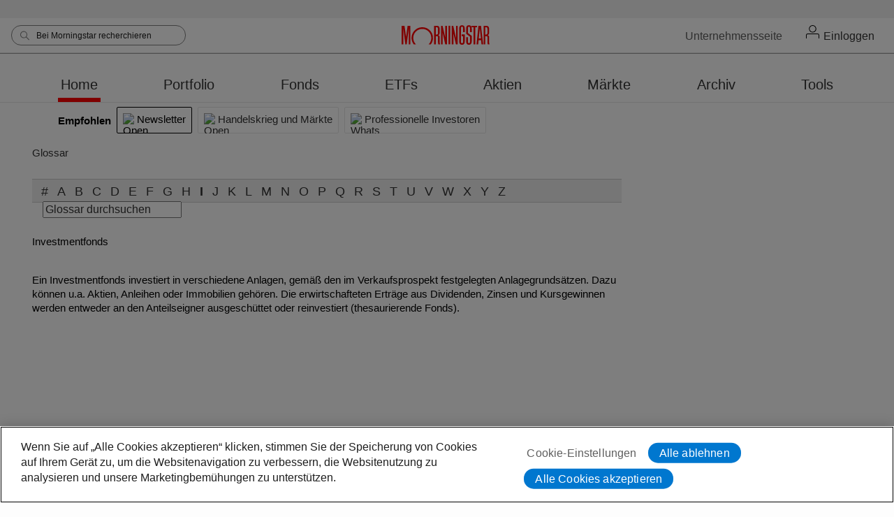

--- FILE ---
content_type: text/html; charset=utf-8
request_url: https://www.morningstar.de/de/glossary/100287/investmentfonds.aspx
body_size: 30299
content:


<!DOCTYPE html PUBLIC "-//W3C//DTD XHTML 1.0 Strict//EN" "http://www.w3.org/TR/xhtml1/DTD/xhtml1-strict.dtd">
<html xmlns="http://www.w3.org/1999/xhtml" lang="de-DE" xml:lang="de-DE">
<head id="ctl00_ctl00_HeaderOfMasterPage"><script>(function(w,d,s,l,i){w[l]=w[l]||[];w[l].push({'gtm.start':new Date().getTime(),event:'gtm.js'});var f=d.getElementsByTagName(s)[0],j=d.createElement(s),dl=l!='dataLayer'?'&l='+l:'';j.async=true;j.src='https://www.googletagmanager.com/gtm.js?id='+i+dl;f.parentNode.insertBefore(j,f);})(window,document,'script','dataLayer','GTM-PDCBPHB');</script><title>
	Investmentfonds | Glossar | Morningstar
</title><meta http-equiv="X-UA-Compatible" content="IE=edge,chrome=1" /><script type="text/javascript">window.NREUM||(NREUM={});NREUM.info = {"beacon":"bam.nr-data.net","errorBeacon":"bam.nr-data.net","licenseKey":"34c5760b11","applicationID":"1252908363","transactionName":"ZlZWbURTWRFXW0daC18cdWpmHUELRExGUggeVFhWRUFWEE8XVF8LQkBVS08cVhFGQA==","queueTime":0,"applicationTime":37,"agent":"","atts":""}</script><script type="text/javascript">(window.NREUM||(NREUM={})).init={privacy:{cookies_enabled:true},ajax:{deny_list:["bam.nr-data.net"]},feature_flags:["soft_nav"],distributed_tracing:{enabled:true}};(window.NREUM||(NREUM={})).loader_config={agentID:"1386220649",accountID:"1526698",trustKey:"35894",xpid:"VQMFV1BaABABVlRQDgEPVVIC",licenseKey:"34c5760b11",applicationID:"1252908363",browserID:"1386220649"};window.NREUM||(NREUM={}),__nr_require=function(t,e,n){function r(n){if(!e[n]){var o=e[n]={exports:{}};t[n][0].call(o.exports,function(e){var o=t[n][1][e];return r(o||e)},o,o.exports)}return e[n].exports}if("function"==typeof __nr_require)return __nr_require;for(var o=0;o<n.length;o++)r(n[o]);return r}({1:[function(t,e,n){function r(t){try{s.console&&console.log(t)}catch(e){}}var o,i=t("ee"),a=t(31),s={};try{o=localStorage.getItem("__nr_flags").split(","),console&&"function"==typeof console.log&&(s.console=!0,o.indexOf("dev")!==-1&&(s.dev=!0),o.indexOf("nr_dev")!==-1&&(s.nrDev=!0))}catch(c){}s.nrDev&&i.on("internal-error",function(t){r(t.stack)}),s.dev&&i.on("fn-err",function(t,e,n){r(n.stack)}),s.dev&&(r("NR AGENT IN DEVELOPMENT MODE"),r("flags: "+a(s,function(t,e){return t}).join(", ")))},{}],2:[function(t,e,n){function r(t,e,n,r,s){try{l?l-=1:o(s||new UncaughtException(t,e,n),!0)}catch(f){try{i("ierr",[f,c.now(),!0])}catch(d){}}return"function"==typeof u&&u.apply(this,a(arguments))}function UncaughtException(t,e,n){this.message=t||"Uncaught error with no additional information",this.sourceURL=e,this.line=n}function o(t,e){var n=e?null:c.now();i("err",[t,n])}var i=t("handle"),a=t(32),s=t("ee"),c=t("loader"),f=t("gos"),u=window.onerror,d=!1,p="nr@seenError";if(!c.disabled){var l=0;c.features.err=!0,t(1),window.onerror=r;try{throw new Error}catch(h){"stack"in h&&(t(14),t(13),"addEventListener"in window&&t(7),c.xhrWrappable&&t(15),d=!0)}s.on("fn-start",function(t,e,n){d&&(l+=1)}),s.on("fn-err",function(t,e,n){d&&!n[p]&&(f(n,p,function(){return!0}),this.thrown=!0,o(n))}),s.on("fn-end",function(){d&&!this.thrown&&l>0&&(l-=1)}),s.on("internal-error",function(t){i("ierr",[t,c.now(),!0])})}},{}],3:[function(t,e,n){var r=t("loader");r.disabled||(r.features.ins=!0)},{}],4:[function(t,e,n){function r(){U++,L=g.hash,this[u]=y.now()}function o(){U--,g.hash!==L&&i(0,!0);var t=y.now();this[h]=~~this[h]+t-this[u],this[d]=t}function i(t,e){E.emit("newURL",[""+g,e])}function a(t,e){t.on(e,function(){this[e]=y.now()})}var s="-start",c="-end",f="-body",u="fn"+s,d="fn"+c,p="cb"+s,l="cb"+c,h="jsTime",m="fetch",v="addEventListener",w=window,g=w.location,y=t("loader");if(w[v]&&y.xhrWrappable&&!y.disabled){var x=t(11),b=t(12),E=t(9),R=t(7),O=t(14),T=t(8),S=t(15),P=t(10),M=t("ee"),C=M.get("tracer"),N=t(23);t(17),y.features.spa=!0;var L,U=0;M.on(u,r),b.on(p,r),P.on(p,r),M.on(d,o),b.on(l,o),P.on(l,o),M.buffer([u,d,"xhr-resolved"]),R.buffer([u]),O.buffer(["setTimeout"+c,"clearTimeout"+s,u]),S.buffer([u,"new-xhr","send-xhr"+s]),T.buffer([m+s,m+"-done",m+f+s,m+f+c]),E.buffer(["newURL"]),x.buffer([u]),b.buffer(["propagate",p,l,"executor-err","resolve"+s]),C.buffer([u,"no-"+u]),P.buffer(["new-jsonp","cb-start","jsonp-error","jsonp-end"]),a(T,m+s),a(T,m+"-done"),a(P,"new-jsonp"),a(P,"jsonp-end"),a(P,"cb-start"),E.on("pushState-end",i),E.on("replaceState-end",i),w[v]("hashchange",i,N(!0)),w[v]("load",i,N(!0)),w[v]("popstate",function(){i(0,U>1)},N(!0))}},{}],5:[function(t,e,n){function r(){var t=new PerformanceObserver(function(t,e){var n=t.getEntries();s(v,[n])});try{t.observe({entryTypes:["resource"]})}catch(e){}}function o(t){if(s(v,[window.performance.getEntriesByType(w)]),window.performance["c"+p])try{window.performance[h](m,o,!1)}catch(t){}else try{window.performance[h]("webkit"+m,o,!1)}catch(t){}}function i(t){}if(window.performance&&window.performance.timing&&window.performance.getEntriesByType){var a=t("ee"),s=t("handle"),c=t(14),f=t(13),u=t(6),d=t(23),p="learResourceTimings",l="addEventListener",h="removeEventListener",m="resourcetimingbufferfull",v="bstResource",w="resource",g="-start",y="-end",x="fn"+g,b="fn"+y,E="bstTimer",R="pushState",O=t("loader");if(!O.disabled){O.features.stn=!0,t(9),"addEventListener"in window&&t(7);var T=NREUM.o.EV;a.on(x,function(t,e){var n=t[0];n instanceof T&&(this.bstStart=O.now())}),a.on(b,function(t,e){var n=t[0];n instanceof T&&s("bst",[n,e,this.bstStart,O.now()])}),c.on(x,function(t,e,n){this.bstStart=O.now(),this.bstType=n}),c.on(b,function(t,e){s(E,[e,this.bstStart,O.now(),this.bstType])}),f.on(x,function(){this.bstStart=O.now()}),f.on(b,function(t,e){s(E,[e,this.bstStart,O.now(),"requestAnimationFrame"])}),a.on(R+g,function(t){this.time=O.now(),this.startPath=location.pathname+location.hash}),a.on(R+y,function(t){s("bstHist",[location.pathname+location.hash,this.startPath,this.time])}),u()?(s(v,[window.performance.getEntriesByType("resource")]),r()):l in window.performance&&(window.performance["c"+p]?window.performance[l](m,o,d(!1)):window.performance[l]("webkit"+m,o,d(!1))),document[l]("scroll",i,d(!1)),document[l]("keypress",i,d(!1)),document[l]("click",i,d(!1))}}},{}],6:[function(t,e,n){e.exports=function(){return"PerformanceObserver"in window&&"function"==typeof window.PerformanceObserver}},{}],7:[function(t,e,n){function r(t){for(var e=t;e&&!e.hasOwnProperty(u);)e=Object.getPrototypeOf(e);e&&o(e)}function o(t){s.inPlace(t,[u,d],"-",i)}function i(t,e){return t[1]}var a=t("ee").get("events"),s=t("wrap-function")(a,!0),c=t("gos"),f=XMLHttpRequest,u="addEventListener",d="removeEventListener";e.exports=a,"getPrototypeOf"in Object?(r(document),r(window),r(f.prototype)):f.prototype.hasOwnProperty(u)&&(o(window),o(f.prototype)),a.on(u+"-start",function(t,e){var n=t[1];if(null!==n&&("function"==typeof n||"object"==typeof n)){var r=c(n,"nr@wrapped",function(){function t(){if("function"==typeof n.handleEvent)return n.handleEvent.apply(n,arguments)}var e={object:t,"function":n}[typeof n];return e?s(e,"fn-",null,e.name||"anonymous"):n});this.wrapped=t[1]=r}}),a.on(d+"-start",function(t){t[1]=this.wrapped||t[1]})},{}],8:[function(t,e,n){function r(t,e,n){var r=t[e];"function"==typeof r&&(t[e]=function(){var t=i(arguments),e={};o.emit(n+"before-start",[t],e);var a;e[m]&&e[m].dt&&(a=e[m].dt);var s=r.apply(this,t);return o.emit(n+"start",[t,a],s),s.then(function(t){return o.emit(n+"end",[null,t],s),t},function(t){throw o.emit(n+"end",[t],s),t})})}var o=t("ee").get("fetch"),i=t(32),a=t(31);e.exports=o;var s=window,c="fetch-",f=c+"body-",u=["arrayBuffer","blob","json","text","formData"],d=s.Request,p=s.Response,l=s.fetch,h="prototype",m="nr@context";d&&p&&l&&(a(u,function(t,e){r(d[h],e,f),r(p[h],e,f)}),r(s,"fetch",c),o.on(c+"end",function(t,e){var n=this;if(e){var r=e.headers.get("content-length");null!==r&&(n.rxSize=r),o.emit(c+"done",[null,e],n)}else o.emit(c+"done",[t],n)}))},{}],9:[function(t,e,n){var r=t("ee").get("history"),o=t("wrap-function")(r);e.exports=r;var i=window.history&&window.history.constructor&&window.history.constructor.prototype,a=window.history;i&&i.pushState&&i.replaceState&&(a=i),o.inPlace(a,["pushState","replaceState"],"-")},{}],10:[function(t,e,n){function r(t){function e(){f.emit("jsonp-end",[],l),t.removeEventListener("load",e,c(!1)),t.removeEventListener("error",n,c(!1))}function n(){f.emit("jsonp-error",[],l),f.emit("jsonp-end",[],l),t.removeEventListener("load",e,c(!1)),t.removeEventListener("error",n,c(!1))}var r=t&&"string"==typeof t.nodeName&&"script"===t.nodeName.toLowerCase();if(r){var o="function"==typeof t.addEventListener;if(o){var a=i(t.src);if(a){var d=s(a),p="function"==typeof d.parent[d.key];if(p){var l={};u.inPlace(d.parent,[d.key],"cb-",l),t.addEventListener("load",e,c(!1)),t.addEventListener("error",n,c(!1)),f.emit("new-jsonp",[t.src],l)}}}}}function o(){return"addEventListener"in window}function i(t){var e=t.match(d);return e?e[1]:null}function a(t,e){var n=t.match(l),r=n[1],o=n[3];return o?a(o,e[r]):e[r]}function s(t){var e=t.match(p);return e&&e.length>=3?{key:e[2],parent:a(e[1],window)}:{key:t,parent:window}}var c=t(23),f=t("ee").get("jsonp"),u=t("wrap-function")(f);if(e.exports=f,o()){var d=/[?&](?:callback|cb)=([^&#]+)/,p=/(.*)\.([^.]+)/,l=/^(\w+)(\.|$)(.*)$/,h=["appendChild","insertBefore","replaceChild"];Node&&Node.prototype&&Node.prototype.appendChild?u.inPlace(Node.prototype,h,"dom-"):(u.inPlace(HTMLElement.prototype,h,"dom-"),u.inPlace(HTMLHeadElement.prototype,h,"dom-"),u.inPlace(HTMLBodyElement.prototype,h,"dom-")),f.on("dom-start",function(t){r(t[0])})}},{}],11:[function(t,e,n){var r=t("ee").get("mutation"),o=t("wrap-function")(r),i=NREUM.o.MO;e.exports=r,i&&(window.MutationObserver=function(t){return this instanceof i?new i(o(t,"fn-")):i.apply(this,arguments)},MutationObserver.prototype=i.prototype)},{}],12:[function(t,e,n){function r(t){var e=i.context(),n=s(t,"executor-",e,null,!1),r=new f(n);return i.context(r).getCtx=function(){return e},r}var o=t("wrap-function"),i=t("ee").get("promise"),a=t("ee").getOrSetContext,s=o(i),c=t(31),f=NREUM.o.PR;e.exports=i,f&&(window.Promise=r,["all","race"].forEach(function(t){var e=f[t];f[t]=function(n){function r(t){return function(){i.emit("propagate",[null,!o],a,!1,!1),o=o||!t}}var o=!1;c(n,function(e,n){Promise.resolve(n).then(r("all"===t),r(!1))});var a=e.apply(f,arguments),s=f.resolve(a);return s}}),["resolve","reject"].forEach(function(t){var e=f[t];f[t]=function(t){var n=e.apply(f,arguments);return t!==n&&i.emit("propagate",[t,!0],n,!1,!1),n}}),f.prototype["catch"]=function(t){return this.then(null,t)},f.prototype=Object.create(f.prototype,{constructor:{value:r}}),c(Object.getOwnPropertyNames(f),function(t,e){try{r[e]=f[e]}catch(n){}}),o.wrapInPlace(f.prototype,"then",function(t){return function(){var e=this,n=o.argsToArray.apply(this,arguments),r=a(e);r.promise=e,n[0]=s(n[0],"cb-",r,null,!1),n[1]=s(n[1],"cb-",r,null,!1);var c=t.apply(this,n);return r.nextPromise=c,i.emit("propagate",[e,!0],c,!1,!1),c}}),i.on("executor-start",function(t){t[0]=s(t[0],"resolve-",this,null,!1),t[1]=s(t[1],"resolve-",this,null,!1)}),i.on("executor-err",function(t,e,n){t[1](n)}),i.on("cb-end",function(t,e,n){i.emit("propagate",[n,!0],this.nextPromise,!1,!1)}),i.on("propagate",function(t,e,n){this.getCtx&&!e||(this.getCtx=function(){if(t instanceof Promise)var e=i.context(t);return e&&e.getCtx?e.getCtx():this})}),r.toString=function(){return""+f})},{}],13:[function(t,e,n){var r=t("ee").get("raf"),o=t("wrap-function")(r),i="equestAnimationFrame";e.exports=r,o.inPlace(window,["r"+i,"mozR"+i,"webkitR"+i,"msR"+i],"raf-"),r.on("raf-start",function(t){t[0]=o(t[0],"fn-")})},{}],14:[function(t,e,n){function r(t,e,n){t[0]=a(t[0],"fn-",null,n)}function o(t,e,n){this.method=n,this.timerDuration=isNaN(t[1])?0:+t[1],t[0]=a(t[0],"fn-",this,n)}var i=t("ee").get("timer"),a=t("wrap-function")(i),s="setTimeout",c="setInterval",f="clearTimeout",u="-start",d="-";e.exports=i,a.inPlace(window,[s,"setImmediate"],s+d),a.inPlace(window,[c],c+d),a.inPlace(window,[f,"clearImmediate"],f+d),i.on(c+u,r),i.on(s+u,o)},{}],15:[function(t,e,n){function r(t,e){d.inPlace(e,["onreadystatechange"],"fn-",s)}function o(){var t=this,e=u.context(t);t.readyState>3&&!e.resolved&&(e.resolved=!0,u.emit("xhr-resolved",[],t)),d.inPlace(t,y,"fn-",s)}function i(t){x.push(t),m&&(E?E.then(a):w?w(a):(R=-R,O.data=R))}function a(){for(var t=0;t<x.length;t++)r([],x[t]);x.length&&(x=[])}function s(t,e){return e}function c(t,e){for(var n in t)e[n]=t[n];return e}t(7);var f=t("ee"),u=f.get("xhr"),d=t("wrap-function")(u),p=t(23),l=NREUM.o,h=l.XHR,m=l.MO,v=l.PR,w=l.SI,g="readystatechange",y=["onload","onerror","onabort","onloadstart","onloadend","onprogress","ontimeout"],x=[];e.exports=u;var b=window.XMLHttpRequest=function(t){var e=new h(t);try{u.emit("new-xhr",[e],e),e.addEventListener(g,o,p(!1))}catch(n){try{u.emit("internal-error",[n])}catch(r){}}return e};if(c(h,b),b.prototype=h.prototype,d.inPlace(b.prototype,["open","send"],"-xhr-",s),u.on("send-xhr-start",function(t,e){r(t,e),i(e)}),u.on("open-xhr-start",r),m){var E=v&&v.resolve();if(!w&&!v){var R=1,O=document.createTextNode(R);new m(a).observe(O,{characterData:!0})}}else f.on("fn-end",function(t){t[0]&&t[0].type===g||a()})},{}],16:[function(t,e,n){function r(t){if(!s(t))return null;var e=window.NREUM;if(!e.loader_config)return null;var n=(e.loader_config.accountID||"").toString()||null,r=(e.loader_config.agentID||"").toString()||null,f=(e.loader_config.trustKey||"").toString()||null;if(!n||!r)return null;var h=l.generateSpanId(),m=l.generateTraceId(),v=Date.now(),w={spanId:h,traceId:m,timestamp:v};return(t.sameOrigin||c(t)&&p())&&(w.traceContextParentHeader=o(h,m),w.traceContextStateHeader=i(h,v,n,r,f)),(t.sameOrigin&&!u()||!t.sameOrigin&&c(t)&&d())&&(w.newrelicHeader=a(h,m,v,n,r,f)),w}function o(t,e){return"00-"+e+"-"+t+"-01"}function i(t,e,n,r,o){var i=0,a="",s=1,c="",f="";return o+"@nr="+i+"-"+s+"-"+n+"-"+r+"-"+t+"-"+a+"-"+c+"-"+f+"-"+e}function a(t,e,n,r,o,i){var a="btoa"in window&&"function"==typeof window.btoa;if(!a)return null;var s={v:[0,1],d:{ty:"Browser",ac:r,ap:o,id:t,tr:e,ti:n}};return i&&r!==i&&(s.d.tk=i),btoa(JSON.stringify(s))}function s(t){return f()&&c(t)}function c(t){var e=!1,n={};if("init"in NREUM&&"distributed_tracing"in NREUM.init&&(n=NREUM.init.distributed_tracing),t.sameOrigin)e=!0;else if(n.allowed_origins instanceof Array)for(var r=0;r<n.allowed_origins.length;r++){var o=h(n.allowed_origins[r]);if(t.hostname===o.hostname&&t.protocol===o.protocol&&t.port===o.port){e=!0;break}}return e}function f(){return"init"in NREUM&&"distributed_tracing"in NREUM.init&&!!NREUM.init.distributed_tracing.enabled}function u(){return"init"in NREUM&&"distributed_tracing"in NREUM.init&&!!NREUM.init.distributed_tracing.exclude_newrelic_header}function d(){return"init"in NREUM&&"distributed_tracing"in NREUM.init&&NREUM.init.distributed_tracing.cors_use_newrelic_header!==!1}function p(){return"init"in NREUM&&"distributed_tracing"in NREUM.init&&!!NREUM.init.distributed_tracing.cors_use_tracecontext_headers}var l=t(28),h=t(18);e.exports={generateTracePayload:r,shouldGenerateTrace:s}},{}],17:[function(t,e,n){function r(t){var e=this.params,n=this.metrics;if(!this.ended){this.ended=!0;for(var r=0;r<p;r++)t.removeEventListener(d[r],this.listener,!1);return e.protocol&&"data"===e.protocol?void g("Ajax/DataUrl/Excluded"):void(e.aborted||(n.duration=a.now()-this.startTime,this.loadCaptureCalled||4!==t.readyState?null==e.status&&(e.status=0):i(this,t),n.cbTime=this.cbTime,s("xhr",[e,n,this.startTime,this.endTime,"xhr"],this)))}}function o(t,e){var n=c(e),r=t.params;r.hostname=n.hostname,r.port=n.port,r.protocol=n.protocol,r.host=n.hostname+":"+n.port,r.pathname=n.pathname,t.parsedOrigin=n,t.sameOrigin=n.sameOrigin}function i(t,e){t.params.status=e.status;var n=v(e,t.lastSize);if(n&&(t.metrics.rxSize=n),t.sameOrigin){var r=e.getResponseHeader("X-NewRelic-App-Data");r&&(t.params.cat=r.split(", ").pop())}t.loadCaptureCalled=!0}var a=t("loader");if(a.xhrWrappable&&!a.disabled){var s=t("handle"),c=t(18),f=t(16).generateTracePayload,u=t("ee"),d=["load","error","abort","timeout"],p=d.length,l=t("id"),h=t(24),m=t(22),v=t(19),w=t(23),g=t(25).recordSupportability,y=NREUM.o.REQ,x=window.XMLHttpRequest;a.features.xhr=!0,t(15),t(8),u.on("new-xhr",function(t){var e=this;e.totalCbs=0,e.called=0,e.cbTime=0,e.end=r,e.ended=!1,e.xhrGuids={},e.lastSize=null,e.loadCaptureCalled=!1,e.params=this.params||{},e.metrics=this.metrics||{},t.addEventListener("load",function(n){i(e,t)},w(!1)),h&&(h>34||h<10)||t.addEventListener("progress",function(t){e.lastSize=t.loaded},w(!1))}),u.on("open-xhr-start",function(t){this.params={method:t[0]},o(this,t[1]),this.metrics={}}),u.on("open-xhr-end",function(t,e){"loader_config"in NREUM&&"xpid"in NREUM.loader_config&&this.sameOrigin&&e.setRequestHeader("X-NewRelic-ID",NREUM.loader_config.xpid);var n=f(this.parsedOrigin);if(n){var r=!1;n.newrelicHeader&&(e.setRequestHeader("newrelic",n.newrelicHeader),r=!0),n.traceContextParentHeader&&(e.setRequestHeader("traceparent",n.traceContextParentHeader),n.traceContextStateHeader&&e.setRequestHeader("tracestate",n.traceContextStateHeader),r=!0),r&&(this.dt=n)}}),u.on("send-xhr-start",function(t,e){var n=this.metrics,r=t[0],o=this;if(n&&r){var i=m(r);i&&(n.txSize=i)}this.startTime=a.now(),this.listener=function(t){try{"abort"!==t.type||o.loadCaptureCalled||(o.params.aborted=!0),("load"!==t.type||o.called===o.totalCbs&&(o.onloadCalled||"function"!=typeof e.onload))&&o.end(e)}catch(n){try{u.emit("internal-error",[n])}catch(r){}}};for(var s=0;s<p;s++)e.addEventListener(d[s],this.listener,w(!1))}),u.on("xhr-cb-time",function(t,e,n){this.cbTime+=t,e?this.onloadCalled=!0:this.called+=1,this.called!==this.totalCbs||!this.onloadCalled&&"function"==typeof n.onload||this.end(n)}),u.on("xhr-load-added",function(t,e){var n=""+l(t)+!!e;this.xhrGuids&&!this.xhrGuids[n]&&(this.xhrGuids[n]=!0,this.totalCbs+=1)}),u.on("xhr-load-removed",function(t,e){var n=""+l(t)+!!e;this.xhrGuids&&this.xhrGuids[n]&&(delete this.xhrGuids[n],this.totalCbs-=1)}),u.on("xhr-resolved",function(){this.endTime=a.now()}),u.on("addEventListener-end",function(t,e){e instanceof x&&"load"===t[0]&&u.emit("xhr-load-added",[t[1],t[2]],e)}),u.on("removeEventListener-end",function(t,e){e instanceof x&&"load"===t[0]&&u.emit("xhr-load-removed",[t[1],t[2]],e)}),u.on("fn-start",function(t,e,n){e instanceof x&&("onload"===n&&(this.onload=!0),("load"===(t[0]&&t[0].type)||this.onload)&&(this.xhrCbStart=a.now()))}),u.on("fn-end",function(t,e){this.xhrCbStart&&u.emit("xhr-cb-time",[a.now()-this.xhrCbStart,this.onload,e],e)}),u.on("fetch-before-start",function(t){function e(t,e){var n=!1;return e.newrelicHeader&&(t.set("newrelic",e.newrelicHeader),n=!0),e.traceContextParentHeader&&(t.set("traceparent",e.traceContextParentHeader),e.traceContextStateHeader&&t.set("tracestate",e.traceContextStateHeader),n=!0),n}var n,r=t[1]||{};"string"==typeof t[0]?n=t[0]:t[0]&&t[0].url?n=t[0].url:window.URL&&t[0]&&t[0]instanceof URL&&(n=t[0].href),n&&(this.parsedOrigin=c(n),this.sameOrigin=this.parsedOrigin.sameOrigin);var o=f(this.parsedOrigin);if(o&&(o.newrelicHeader||o.traceContextParentHeader))if("string"==typeof t[0]||window.URL&&t[0]&&t[0]instanceof URL){var i={};for(var a in r)i[a]=r[a];i.headers=new Headers(r.headers||{}),e(i.headers,o)&&(this.dt=o),t.length>1?t[1]=i:t.push(i)}else t[0]&&t[0].headers&&e(t[0].headers,o)&&(this.dt=o)}),u.on("fetch-start",function(t,e){this.params={},this.metrics={},this.startTime=a.now(),this.dt=e,t.length>=1&&(this.target=t[0]),t.length>=2&&(this.opts=t[1]);var n,r=this.opts||{},i=this.target;if("string"==typeof i?n=i:"object"==typeof i&&i instanceof y?n=i.url:window.URL&&"object"==typeof i&&i instanceof URL&&(n=i.href),o(this,n),"data"!==this.params.protocol){var s=(""+(i&&i instanceof y&&i.method||r.method||"GET")).toUpperCase();this.params.method=s,this.txSize=m(r.body)||0}}),u.on("fetch-done",function(t,e){if(this.endTime=a.now(),this.params||(this.params={}),"data"===this.params.protocol)return void g("Ajax/DataUrl/Excluded");this.params.status=e?e.status:0;var n;"string"==typeof this.rxSize&&this.rxSize.length>0&&(n=+this.rxSize);var r={txSize:this.txSize,rxSize:n,duration:a.now()-this.startTime};s("xhr",[this.params,r,this.startTime,this.endTime,"fetch"],this)})}},{}],18:[function(t,e,n){var r={};e.exports=function(t){if(t in r)return r[t];if(0===(t||"").indexOf("data:"))return{protocol:"data"};var e=document.createElement("a"),n=window.location,o={};e.href=t,o.port=e.port;var i=e.href.split("://");!o.port&&i[1]&&(o.port=i[1].split("/")[0].split("@").pop().split(":")[1]),o.port&&"0"!==o.port||(o.port="https"===i[0]?"443":"80"),o.hostname=e.hostname||n.hostname,o.pathname=e.pathname,o.protocol=i[0],"/"!==o.pathname.charAt(0)&&(o.pathname="/"+o.pathname);var a=!e.protocol||":"===e.protocol||e.protocol===n.protocol,s=e.hostname===document.domain&&e.port===n.port;return o.sameOrigin=a&&(!e.hostname||s),"/"===o.pathname&&(r[t]=o),o}},{}],19:[function(t,e,n){function r(t,e){var n=t.responseType;return"json"===n&&null!==e?e:"arraybuffer"===n||"blob"===n||"json"===n?o(t.response):"text"===n||""===n||void 0===n?o(t.responseText):void 0}var o=t(22);e.exports=r},{}],20:[function(t,e,n){function r(){}function o(t,e,n,r){return function(){return u.recordSupportability("API/"+e+"/called"),i(t+e,[f.now()].concat(s(arguments)),n?null:this,r),n?void 0:this}}var i=t("handle"),a=t(31),s=t(32),c=t("ee").get("tracer"),f=t("loader"),u=t(25),d=NREUM;"undefined"==typeof window.newrelic&&(newrelic=d);var p=["setPageViewName","setCustomAttribute","setErrorHandler","finished","addToTrace","inlineHit","addRelease"],l="api-",h=l+"ixn-";a(p,function(t,e){d[e]=o(l,e,!0,"api")}),d.addPageAction=o(l,"addPageAction",!0),d.setCurrentRouteName=o(l,"routeName",!0),e.exports=newrelic,d.interaction=function(){return(new r).get()};var m=r.prototype={createTracer:function(t,e){var n={},r=this,o="function"==typeof e;return i(h+"tracer",[f.now(),t,n],r),function(){if(c.emit((o?"":"no-")+"fn-start",[f.now(),r,o],n),o)try{return e.apply(this,arguments)}catch(t){throw c.emit("fn-err",[arguments,this,t],n),t}finally{c.emit("fn-end",[f.now()],n)}}}};a("actionText,setName,setAttribute,save,ignore,onEnd,getContext,end,get".split(","),function(t,e){m[e]=o(h,e)}),newrelic.noticeError=function(t,e){"string"==typeof t&&(t=new Error(t)),u.recordSupportability("API/noticeError/called"),i("err",[t,f.now(),!1,e])}},{}],21:[function(t,e,n){function r(t){if(NREUM.init){for(var e=NREUM.init,n=t.split("."),r=0;r<n.length-1;r++)if(e=e[n[r]],"object"!=typeof e)return;return e=e[n[n.length-1]]}}e.exports={getConfiguration:r}},{}],22:[function(t,e,n){e.exports=function(t){if("string"==typeof t&&t.length)return t.length;if("object"==typeof t){if("undefined"!=typeof ArrayBuffer&&t instanceof ArrayBuffer&&t.byteLength)return t.byteLength;if("undefined"!=typeof Blob&&t instanceof Blob&&t.size)return t.size;if(!("undefined"!=typeof FormData&&t instanceof FormData))try{return JSON.stringify(t).length}catch(e){return}}}},{}],23:[function(t,e,n){var r=!1;try{var o=Object.defineProperty({},"passive",{get:function(){r=!0}});window.addEventListener("testPassive",null,o),window.removeEventListener("testPassive",null,o)}catch(i){}e.exports=function(t){return r?{passive:!0,capture:!!t}:!!t}},{}],24:[function(t,e,n){var r=0,o=navigator.userAgent.match(/Firefox[\/\s](\d+\.\d+)/);o&&(r=+o[1]),e.exports=r},{}],25:[function(t,e,n){function r(t,e){var n=[a,t,{name:t},e];return i("storeMetric",n,null,"api"),n}function o(t,e){var n=[s,t,{name:t},e];return i("storeEventMetrics",n,null,"api"),n}var i=t("handle"),a="sm",s="cm";e.exports={constants:{SUPPORTABILITY_METRIC:a,CUSTOM_METRIC:s},recordSupportability:r,recordCustom:o}},{}],26:[function(t,e,n){function r(){return s.exists&&performance.now?Math.round(performance.now()):(i=Math.max((new Date).getTime(),i))-a}function o(){return i}var i=(new Date).getTime(),a=i,s=t(33);e.exports=r,e.exports.offset=a,e.exports.getLastTimestamp=o},{}],27:[function(t,e,n){function r(t,e){var n=t.getEntries();n.forEach(function(t){"first-paint"===t.name?l("timing",["fp",Math.floor(t.startTime)]):"first-contentful-paint"===t.name&&l("timing",["fcp",Math.floor(t.startTime)])})}function o(t,e){var n=t.getEntries();if(n.length>0){var r=n[n.length-1];if(f&&f<r.startTime)return;var o=[r],i=a({});i&&o.push(i),l("lcp",o)}}function i(t){t.getEntries().forEach(function(t){t.hadRecentInput||l("cls",[t])})}function a(t){var e=navigator.connection||navigator.mozConnection||navigator.webkitConnection;if(e)return e.type&&(t["net-type"]=e.type),e.effectiveType&&(t["net-etype"]=e.effectiveType),e.rtt&&(t["net-rtt"]=e.rtt),e.downlink&&(t["net-dlink"]=e.downlink),t}function s(t){if(t instanceof w&&!y){var e=Math.round(t.timeStamp),n={type:t.type};a(n),e<=h.now()?n.fid=h.now()-e:e>h.offset&&e<=Date.now()?(e-=h.offset,n.fid=h.now()-e):e=h.now(),y=!0,l("timing",["fi",e,n])}}function c(t){"hidden"===t&&(f=h.now(),l("pageHide",[f]))}if(!("init"in NREUM&&"page_view_timing"in NREUM.init&&"enabled"in NREUM.init.page_view_timing&&NREUM.init.page_view_timing.enabled===!1)){var f,u,d,p,l=t("handle"),h=t("loader"),m=t(30),v=t(23),w=NREUM.o.EV;if("PerformanceObserver"in window&&"function"==typeof window.PerformanceObserver){u=new PerformanceObserver(r);try{u.observe({entryTypes:["paint"]})}catch(g){}d=new PerformanceObserver(o);try{d.observe({entryTypes:["largest-contentful-paint"]})}catch(g){}p=new PerformanceObserver(i);try{p.observe({type:"layout-shift",buffered:!0})}catch(g){}}if("addEventListener"in document){var y=!1,x=["click","keydown","mousedown","pointerdown","touchstart"];x.forEach(function(t){document.addEventListener(t,s,v(!1))})}m(c)}},{}],28:[function(t,e,n){function r(){function t(){return e?15&e[n++]:16*Math.random()|0}var e=null,n=0,r=window.crypto||window.msCrypto;r&&r.getRandomValues&&(e=r.getRandomValues(new Uint8Array(31)));for(var o,i="xxxxxxxx-xxxx-4xxx-yxxx-xxxxxxxxxxxx",a="",s=0;s<i.length;s++)o=i[s],"x"===o?a+=t().toString(16):"y"===o?(o=3&t()|8,a+=o.toString(16)):a+=o;return a}function o(){return a(16)}function i(){return a(32)}function a(t){function e(){return n?15&n[r++]:16*Math.random()|0}var n=null,r=0,o=window.crypto||window.msCrypto;o&&o.getRandomValues&&Uint8Array&&(n=o.getRandomValues(new Uint8Array(t)));for(var i=[],a=0;a<t;a++)i.push(e().toString(16));return i.join("")}e.exports={generateUuid:r,generateSpanId:o,generateTraceId:i}},{}],29:[function(t,e,n){function r(t,e){if(!o)return!1;if(t!==o)return!1;if(!e)return!0;if(!i)return!1;for(var n=i.split("."),r=e.split("."),a=0;a<r.length;a++)if(r[a]!==n[a])return!1;return!0}var o=null,i=null,a=/Version\/(\S+)\s+Safari/;if(navigator.userAgent){var s=navigator.userAgent,c=s.match(a);c&&s.indexOf("Chrome")===-1&&s.indexOf("Chromium")===-1&&(o="Safari",i=c[1])}e.exports={agent:o,version:i,match:r}},{}],30:[function(t,e,n){function r(t){function e(){t(s&&document[s]?document[s]:document[i]?"hidden":"visible")}"addEventListener"in document&&a&&document.addEventListener(a,e,o(!1))}var o=t(23);e.exports=r;var i,a,s;"undefined"!=typeof document.hidden?(i="hidden",a="visibilitychange",s="visibilityState"):"undefined"!=typeof document.msHidden?(i="msHidden",a="msvisibilitychange"):"undefined"!=typeof document.webkitHidden&&(i="webkitHidden",a="webkitvisibilitychange",s="webkitVisibilityState")},{}],31:[function(t,e,n){function r(t,e){var n=[],r="",i=0;for(r in t)o.call(t,r)&&(n[i]=e(r,t[r]),i+=1);return n}var o=Object.prototype.hasOwnProperty;e.exports=r},{}],32:[function(t,e,n){function r(t,e,n){e||(e=0),"undefined"==typeof n&&(n=t?t.length:0);for(var r=-1,o=n-e||0,i=Array(o<0?0:o);++r<o;)i[r]=t[e+r];return i}e.exports=r},{}],33:[function(t,e,n){e.exports={exists:"undefined"!=typeof window.performance&&window.performance.timing&&"undefined"!=typeof window.performance.timing.navigationStart}},{}],ee:[function(t,e,n){function r(){}function o(t){function e(t){return t&&t instanceof r?t:t?f(t,c,a):a()}function n(n,r,o,i,a){if(a!==!1&&(a=!0),!l.aborted||i){t&&a&&t(n,r,o);for(var s=e(o),c=m(n),f=c.length,u=0;u<f;u++)c[u].apply(s,r);var p=d[y[n]];return p&&p.push([x,n,r,s]),s}}function i(t,e){g[t]=m(t).concat(e)}function h(t,e){var n=g[t];if(n)for(var r=0;r<n.length;r++)n[r]===e&&n.splice(r,1)}function m(t){return g[t]||[]}function v(t){return p[t]=p[t]||o(n)}function w(t,e){l.aborted||u(t,function(t,n){e=e||"feature",y[n]=e,e in d||(d[e]=[])})}var g={},y={},x={on:i,addEventListener:i,removeEventListener:h,emit:n,get:v,listeners:m,context:e,buffer:w,abort:s,aborted:!1};return x}function i(t){return f(t,c,a)}function a(){return new r}function s(){(d.api||d.feature)&&(l.aborted=!0,d=l.backlog={})}var c="nr@context",f=t("gos"),u=t(31),d={},p={},l=e.exports=o();e.exports.getOrSetContext=i,l.backlog=d},{}],gos:[function(t,e,n){function r(t,e,n){if(o.call(t,e))return t[e];var r=n();if(Object.defineProperty&&Object.keys)try{return Object.defineProperty(t,e,{value:r,writable:!0,enumerable:!1}),r}catch(i){}return t[e]=r,r}var o=Object.prototype.hasOwnProperty;e.exports=r},{}],handle:[function(t,e,n){function r(t,e,n,r){o.buffer([t],r),o.emit(t,e,n)}var o=t("ee").get("handle");e.exports=r,r.ee=o},{}],id:[function(t,e,n){function r(t){var e=typeof t;return!t||"object"!==e&&"function"!==e?-1:t===window?0:a(t,i,function(){return o++})}var o=1,i="nr@id",a=t("gos");e.exports=r},{}],loader:[function(t,e,n){function r(){if(!T++){var t=O.info=NREUM.info,e=m.getElementsByTagName("script")[0];if(setTimeout(f.abort,3e4),!(t&&t.licenseKey&&t.applicationID&&e))return f.abort();c(E,function(e,n){t[e]||(t[e]=n)});var n=a();s("mark",["onload",n+O.offset],null,"api"),s("timing",["load",n]);var r=m.createElement("script");0===t.agent.indexOf("http://")||0===t.agent.indexOf("https://")?r.src=t.agent:r.src=l+"://"+t.agent,e.parentNode.insertBefore(r,e)}}function o(){"complete"===m.readyState&&i()}function i(){s("mark",["domContent",a()+O.offset],null,"api")}var a=t(26),s=t("handle"),c=t(31),f=t("ee"),u=t(29),d=t(21),p=t(23),l=d.getConfiguration("ssl")===!1?"http":"https",h=window,m=h.document,v="addEventListener",w="attachEvent",g=h.XMLHttpRequest,y=g&&g.prototype,x=!1;NREUM.o={ST:setTimeout,SI:h.setImmediate,CT:clearTimeout,XHR:g,REQ:h.Request,EV:h.Event,PR:h.Promise,MO:h.MutationObserver};var b=""+location,E={beacon:"bam.nr-data.net",errorBeacon:"bam.nr-data.net",agent:"js-agent.newrelic.com/nr-spa-1216.min.js"},R=g&&y&&y[v]&&!/CriOS/.test(navigator.userAgent),O=e.exports={offset:a.getLastTimestamp(),now:a,origin:b,features:{},xhrWrappable:R,userAgent:u,disabled:x};if(!x){t(20),t(27),m[v]?(m[v]("DOMContentLoaded",i,p(!1)),h[v]("load",r,p(!1))):(m[w]("onreadystatechange",o),h[w]("onload",r)),s("mark",["firstbyte",a.getLastTimestamp()],null,"api");var T=0}},{}],"wrap-function":[function(t,e,n){function r(t,e){function n(e,n,r,c,f){function nrWrapper(){var i,a,u,p;try{a=this,i=d(arguments),u="function"==typeof r?r(i,a):r||{}}catch(l){o([l,"",[i,a,c],u],t)}s(n+"start",[i,a,c],u,f);try{return p=e.apply(a,i)}catch(h){throw s(n+"err",[i,a,h],u,f),h}finally{s(n+"end",[i,a,p],u,f)}}return a(e)?e:(n||(n=""),nrWrapper[p]=e,i(e,nrWrapper,t),nrWrapper)}function r(t,e,r,o,i){r||(r="");var s,c,f,u="-"===r.charAt(0);for(f=0;f<e.length;f++)c=e[f],s=t[c],a(s)||(t[c]=n(s,u?c+r:r,o,c,i))}function s(n,r,i,a){if(!h||e){var s=h;h=!0;try{t.emit(n,r,i,e,a)}catch(c){o([c,n,r,i],t)}h=s}}return t||(t=u),n.inPlace=r,n.flag=p,n}function o(t,e){e||(e=u);try{e.emit("internal-error",t)}catch(n){}}function i(t,e,n){if(Object.defineProperty&&Object.keys)try{var r=Object.keys(t);return r.forEach(function(n){Object.defineProperty(e,n,{get:function(){return t[n]},set:function(e){return t[n]=e,e}})}),e}catch(i){o([i],n)}for(var a in t)l.call(t,a)&&(e[a]=t[a]);return e}function a(t){return!(t&&t instanceof Function&&t.apply&&!t[p])}function s(t,e){var n=e(t);return n[p]=t,i(t,n,u),n}function c(t,e,n){var r=t[e];t[e]=s(r,n)}function f(){for(var t=arguments.length,e=new Array(t),n=0;n<t;++n)e[n]=arguments[n];return e}var u=t("ee"),d=t(32),p="nr@original",l=Object.prototype.hasOwnProperty,h=!1;e.exports=r,e.exports.wrapFunction=s,e.exports.wrapInPlace=c,e.exports.argsToArray=f},{}]},{},["loader",2,17,5,3,4]);</script><meta name="viewport" content="width=device-width, initial-scale=1" /><meta name="referrer" content="no-referrer-when-downgrade" />
        <link rel="Stylesheet" type="text/css" href="//euim.mstar.com/CSS/cookieConsent.min.css?v=3" />
        <link rel="shortcut icon" type="image/x-icon" href="//euim.mstar.com/images/favicon.ico" />
        <link rel="preload" href="//mwc-cdn.morningstar.com/mc/morningstar-design-system/2.0.0/fonts/600bda4e-11fe-4903-9a39-bb6b77389170.woff" as="font" type="font/woff" crossorigin />
        <link rel="preload" href="//mwc-cdn.morningstar.com/mc/morningstar-design-system/2.0.0/fonts/3b5a7b6a-e026-4ee8-b80f-6aa5e44b2977.woff" as="font" type="font/woff" crossorigin />
        <link rel="preload" href="//mwc-cdn.morningstar.com/mc/morningstar-design-system/2.0.0/fonts/a55d5255-e095-4e87-ac0d-fe0968b0a9c6.woff" as="font" type="font/woff" crossorigin />
        <link rel="stylesheet" type="text/css" href="//euim.mstar.com/css/autocomplete.css" />
        <link rel="Stylesheet" type="text/css" href="//euim.mstar.com/css/jqtransform.css" />
        <link rel="Stylesheet" type="text/css" href="//mwc-cdn.morningstar.com/mc/morningstar-design-system/2.0.0/dist/mds.css" />

        <link rel="Stylesheet" type="text/css" href="//euim.mstar.com/CSS/cookieConsent.min.css?v=3" />

        
        <style type="text/css">
            .fontNoscript {
                font-size: 14px;
            }
        </style>
        <script type="text/javascript" src="//ajax.googleapis.com/ajax/libs/jquery/3.5.1/jquery.min.js"></script>
        <script type="text/javascript" src="//code.jquery.com/jquery-migrate-1.4.1.min.js"></script>

        <script type="text/javascript" src="//euim.mstar.com/scripts/ads.js"></script>
        <script type="text/javascript" src="//euim.mstar.com/scripts/jquery.autocomplete-1.4.2.js"></script>
        <script type="text/javascript" src="//euim.mstar.com/scripts/jquery.json-2.2.min.js"></script>
        <script type="text/javascript" src="//euim.mstar.com/scripts/jquery.cookie.js"></script>
        <script type="text/javascript" src="//euim.mstar.com/scripts/jquery.qtip.js"></script>

        
        <script type="text/javascript" src="//euim.mstar.com/scripts/loginPop.js"></script>
        <script type='text/javascript' src="//euim.mstar.com/scripts/jquery.jqtransform.js"></script>
        <script type="text/javascript" src="https://ajax.aspnetcdn.com/ajax/jquery.validate/1.9/jquery.validate.min.js"></script>
        <script type="text/javascript" src="https://ajax.aspnetcdn.com/ajax/jquery.validate/1.9/additional-methods.min.js"></script>
        <script type="text/javascript" src="//euim.mstar.com/scripts/colortip-1.0-jquery.js"></script>
        
        <script type="text/javascript" src="//euim.mstar.com/scripts/require.js"></script>
        <script type="text/javascript">
            require.config({
                baseUrl: "//euim.mstar.com/scripts/",
            paths: {
                "eqjs": "/Common/bower_components/eq.js/dist/eq.min",
                "clipboard": "//euim.mstar.com/scripts/clipboard.min",
                "mds_library": "//euim.mstar.com/scripts/mds_com.min"
            }
        });
        </script>
        
            <script src="https://cdn.usefathom.com/script.js" data-site="ETJOWODC" data-canonical="false" data-spa="auto" defer></script>
         
	    
<meta name="description" content="Investmentfonds - definition from Morningstar : Ein Investmentfonds investiert in verschiedene Anlagen, gemäß den im Verkaufsprospekt festgelegten" /><script type="text/javascript" src="//euim.mstar.com/scripts/homefunctions.js"></script><script type="text/javascript">AddStyleFileForBrowser('/de/skin/de-de/css/pmaster_IE.css','/de/skin/de-de/css/pmaster.css');</script><script type="text/javascript">var aim = {"country": "de","site": "ms.de", "area": "", "adserver": "msmedia.morningstar.com/mstar/jserver","adquery": ""};</script><script type="text/javascript">var _timeSpanFullAMAData = 604800; var _timeSpanMissingData=86400; var _ttlExpires = 31536000;var _onConsent='True'; var _registerType=0</script><script type="text/javascript" src="//euim.mstar.com//Modules/AiMatch/core.js?v=3.1"></script><link href="//euim.mstar.com/css/print.css" type="text/css" rel="stylesheet" media="print" /><link href="/de/skin/de-de/css/images.css" type="text/css" rel="stylesheet" /><link href="//euim.mstar.com/css/m-global_v_EU.css" type="text/css" rel="stylesheet" /><link href="/de/skin/de-de/css/main5.css" type="text/css" rel="stylesheet" /><link href="//euim.mstar.com/css/newRegistrationProcess.css" type="text/css" rel="stylesheet" /><link rel="canonical" href="https://www.morningstar.de/de/glossary/100287/investmentfonds.aspx" /><link href="/de/feeds/rss.aspx?lang=de-DE" title="Morningstar Research" type="application/rss+xml" rel="alternate" /></head>
<body onload="if (typeof(initMain) == 'function') initMain();">
    <noscript><iframe src='https://www.googletagmanager.com/ns.html?id=GTM-PDCBPHB' height='0' width='0' style='display:none;visibility:hidden'></iframe></noscript>
    <script type="text/javascript">
       
    </script>

    

<style type="text/css">
    .first {
        border-left: 0 !important;
    }

    #_literalHtml div {
        display: inline-block
    }

    #Navbar table {
        table-layout: auto;
    }

    #Navbar td {
        float: none;
        border-left: medium none;
        position: static;
    }

    #Navbar td:first-child {
        border-left: 1px solid #999999;
    }

    #Navbar td.Tab:hover, #Navbar td.Tabw:hover {
        background-color: #E7EFFF;
    }

    .mdc-top-ad__placeholder{
        padding-bottom: 0px !important;
    }
</style>

<link rel="Stylesheet" type="text/css" href="//euim.mstar.com/CSS/responsive.css?v=2" />
<link rel="Stylesheet" type="text/css" href="//euim.mstar.com/CSS/pmaster5.css" />




<style>
    div {
        font-family: UniversNextMorningStarW04, Univers, HelveticaNeue, "Helvetica Neue", Helvetica, PingFangTC, "Microsoft JhengHei", Arial, sans-serif !important;
        font-style: normal !important;
        font-size: 15px !important;
        font-weight: 300 !important;
    }
</style>

<link rel="Stylesheet" type="text/css" href="//euim.mstar.com/CSS/NavMenu-button.css" />
<link rel="Stylesheet" type="text/css" href="//euim.mstar.com/CSS/NLdropdown.css" />


<link rel="Stylesheet" type="text/css" href="//euim.mstar.com/CSS/headerNewDesing.css?v=3" />

<link rel="stylesheet" type="text/css" href="//euim.mstar.com/Modules/MorningstarResearch/core.css">

<script type="text/javascript" src="https://maxcdn.bootstrapcdn.com/bootstrap/3.4.1/js/bootstrap.min.js"></script>

<script type="text/javascript" src="//euim.mstar.com/scripts/logOut.js"></script>


<!--[if IE 7]>
	<style type="text/css">
   #expandedMenu{float:none; position:relative;right:2%; width:953px;background:url(/includes/images/repeater.gif) repeat-y 0 0;padding:8px 20px 30px 20px;border-top:1px solid #a7aaaf;}
	</style>
<![endif]-->

<script type="text/javascript" src="//euim.mstar.com/Modules/EUModalDialog/eumodaldialog.min.js?v=2.0"></script>
<script type="text/javascript" src="//euim.mstar.com/Modules/CrossDomain/crossdomain.min.js"></script>


<link rel="stylesheet" type="text/css" href="//euim.mstar.com/Modules/EUModalDialog/css/jquery.modaldialog.css" />

<script type="text/javascript" src="//euim.mstar.com/Scripts/responsive.js?v=2"></script>



<script type="text/javascript">
    function RNSReportLog() {
        var Rnsurl = document.location.href;
        var mBaseUrl = 'https://www.morningstar.de';
        var MemberId = '-1';
        mBaseUrl = mBaseUrl + "/uk/util/Sitelog.aspx?id=" + MemberId + "&url=" + encodeURIComponent(Rnsurl);
        $.getScript(mBaseUrl);
    }

    function HTTPReqObject() {
        if (window.XMLHttpRequest) return new XMLHttpRequest();
        else if (window.ActiveXObject)                  //IE 6 or earlier
        {
            try { return (new ActiveXObject("Msxml.XMLHTTP")); }
            catch (e) {
                try { return (new ActiveXObject("Microsoft.XMLHTTP")); }
                catch (e) { return null; }
            }
        }
        else { return null; }
    }

    function monitorRegistrationPopupContent() {
        try {
            var iframeSrc = $("#frameContainer").get(0).contentWindow.document.URL;
            var iframeUrl = iframeSrc.split("?");
            if (iframeUrl[0].match("WelcomePopup.aspx$")) {
                window.location.reload(true);
            }
        } catch (err) { }
    }

    function MobileCheck() {
        let check = false;
        (function (a) { if (/(android|bb\d+|meego).+mobile|avantgo|bada\/|blackberry|blazer|compal|elaine|fennec|hiptop|iemobile|ip(hone|od)|iris|kindle|lge |maemo|midp|mmp|mobile.+firefox|netfront|opera m(ob|in)i|palm( os)?|phone|p(ixi|re)\/|plucker|pocket|psp|series(4|6)0|symbian|treo|up\.(browser|link)|vodafone|wap|windows ce|xda|xiino/i.test(a) || /1207|6310|6590|3gso|4thp|50[1-6]i|770s|802s|a wa|abac|ac(er|oo|s\-)|ai(ko|rn)|al(av|ca|co)|amoi|an(ex|ny|yw)|aptu|ar(ch|go)|as(te|us)|attw|au(di|\-m|r |s )|avan|be(ck|ll|nq)|bi(lb|rd)|bl(ac|az)|br(e|v)w|bumb|bw\-(n|u)|c55\/|capi|ccwa|cdm\-|cell|chtm|cldc|cmd\-|co(mp|nd)|craw|da(it|ll|ng)|dbte|dc\-s|devi|dica|dmob|do(c|p)o|ds(12|\-d)|el(49|ai)|em(l2|ul)|er(ic|k0)|esl8|ez([4-7]0|os|wa|ze)|fetc|fly(\-|_)|g1 u|g560|gene|gf\-5|g\-mo|go(\.w|od)|gr(ad|un)|haie|hcit|hd\-(m|p|t)|hei\-|hi(pt|ta)|hp( i|ip)|hs\-c|ht(c(\-| |_|a|g|p|s|t)|tp)|hu(aw|tc)|i\-(20|go|ma)|i230|iac( |\-|\/)|ibro|idea|ig01|ikom|im1k|inno|ipaq|iris|ja(t|v)a|jbro|jemu|jigs|kddi|keji|kgt( |\/)|klon|kpt |kwc\-|kyo(c|k)|le(no|xi)|lg( g|\/(k|l|u)|50|54|\-[a-w])|libw|lynx|m1\-w|m3ga|m50\/|ma(te|ui|xo)|mc(01|21|ca)|m\-cr|me(rc|ri)|mi(o8|oa|ts)|mmef|mo(01|02|bi|de|do|t(\-| |o|v)|zz)|mt(50|p1|v )|mwbp|mywa|n10[0-2]|n20[2-3]|n30(0|2)|n50(0|2|5)|n7(0(0|1)|10)|ne((c|m)\-|on|tf|wf|wg|wt)|nok(6|i)|nzph|o2im|op(ti|wv)|oran|owg1|p800|pan(a|d|t)|pdxg|pg(13|\-([1-8]|c))|phil|pire|pl(ay|uc)|pn\-2|po(ck|rt|se)|prox|psio|pt\-g|qa\-a|qc(07|12|21|32|60|\-[2-7]|i\-)|qtek|r380|r600|raks|rim9|ro(ve|zo)|s55\/|sa(ge|ma|mm|ms|ny|va)|sc(01|h\-|oo|p\-)|sdk\/|se(c(\-|0|1)|47|mc|nd|ri)|sgh\-|shar|sie(\-|m)|sk\-0|sl(45|id)|sm(al|ar|b3|it|t5)|so(ft|ny)|sp(01|h\-|v\-|v )|sy(01|mb)|t2(18|50)|t6(00|10|18)|ta(gt|lk)|tcl\-|tdg\-|tel(i|m)|tim\-|t\-mo|to(pl|sh)|ts(70|m\-|m3|m5)|tx\-9|up(\.b|g1|si)|utst|v400|v750|veri|vi(rg|te)|vk(40|5[0-3]|\-v)|vm40|voda|vulc|vx(52|53|60|61|70|80|81|83|85|98)|w3c(\-| )|webc|whit|wi(g |nc|nw)|wmlb|wonu|x700|yas\-|your|zeto|zte\-/i.test(a.substr(0, 4))) check = true; })(navigator.userAgent || navigator.vendor || window.opera);
        return check;
    };

    $(document).on("click", function (event) {
        var $trigger = $("#eurt_menu");
        if ($trigger !== event.target && !$trigger.has(event.target).length) {
            $("#eurt_menu_content").hide();
        }
    });

    $(document).ready(function () {
        if ($('#CookieBar').css('display') == 'block' && ($('#ad_top_page').css('display') == 'none' || $('#ad_top_page').length == 0)) {
            $('#Header1').css('margin-top', 52);
        }
        else if ($('#ad_top_page').css('display') == 'block') {
            var topAdHeight = document.getElementById('TopAd').offsetHeight + 16;
            $('#ad_top_page').css('height', topAdHeight + 'px');

            if ($('#CookieBar').css('display') == 'block') {
                $('#TopAd').css('margin-top', 60);
                $('.mdc-top-ad__placeholder').css('margin-top', 60);
            }
        }

        $('#btnAcceptCookie').click(function () {
            $('#TopAd').css('margin-top', 0);
            $('.mdc-top-ad__placeholder').css('margin-top', 0);
            if ($('#ad_top_page').css('display') == 'block') {
                $('#Header1').css('margin-top', 9);
            } else {
                $('#Header1').css('margin-top', 0)
            }
        })

        $('#eurt_menu').click(function () {
            $('#eurt_menu_content').show();
        })


        $("#LoginPanel ul li:first").each(function () {
            $(this).addClass("first");
        });

        // Kill Panel
        $("#killPanel").click(function () {
            CreateIntrocookie('720');
        });

        var currentSite = 'de';
        if (currentSite == 'it') {
            $('#registerBoxInnerDiv').css('height', 520);
            $('#registerBoxMidBg').css('height', 520);
        }

        // Expand Panel
        $("#open").click(function () {
            $("div#panel").slideDown("slow");
            $("#close").css('display', 'block');
            $("#open").css('display', 'none');
            $("div#expandedMenu").css('padding-bottom', '15px');
            try {
                _gaq.push(['_trackEvent', 'IntroPushdown', 'OpenClick', 'IntroPushDownClick']);
                ga('gtmIntl.send', 'click', 'IntroPushdown', 'OpenClick', 'IntroPushDownClick');
            } catch { }
        });
        // Collapse Panel
        $("#close").click(function () {
            $("div#panel").slideUp("slow");
            $("#open").css('display', 'block');
            $("#close").css('display', 'none');
            $("div#expandedMenu").css('padding-bottom', '10px');
        });

        $('#quoteSearch').click(function () {
            $('#GoSearch').prop('disabled', false);
        });

	
    });
</script>

<div id="LayerHeader" class="TopRelPos">
    
    <div id="ad_top_page">
        <div class="mdc-top-ad__placeholder"></div>
        <div class="mdc-bar mdc-top-ad">
            <div class="mdc-top-ad__visibile">
                <div class="mdc-top-ad__wrapper">
                    <div class="mdc-top-ad__drawer">
                        <div id="TopAd" class="mdc-ad ad mdc-ad--complete">
                            <script type="text/javascript">
                                ShowAdForSyncTopPage(MobileCheck() ? "NewTopAdsPageMobile" : "NewTopAdsPageDesktop");
                            </script>
                        </div>
                    </div>
                </div>
            </div>
        </div>
    </div>
    <script type="text/javascript">
        var adFrame1 = document.getElementById("TopAd");
        var adFrame1txt = adFrame1.innerHTML;
        if ((adFrame1txt.indexOf("aimatch.com/default.gif") >= 0) || (adFrame1txt.indexOf("aimatch.com/empty.gif") >= 0) || (adFrame1txt.indexOf("morningstar.com/empty.gif") >= 0) || (adFrame1txt.trim().length < 150)) {
            var element = document.getElementById('ad_top_page')
            element.style.display = "none";
        }
        else {
            var element = document.getElementById('ad_top_page')
            element.style.display = "block";
            //element.style.height = document.getElementById('TopAd').offsetHeight + 'px';
        }
    </script>
    


    <div id="Header1" class="clearfix mdc-masthead mds-masthead default-layout__masthead TopRelPos">
        <div title="show hot topics" class="collapsed" style="display: none;"></div>
        
        <div class="menu-button">
            <button id="btn-NavMenu" navmenu="true" type="button" onclick="toggleNavMenu();"></button>
        </div>
        
        <div class="mds-masthead__inner">
            <!-- Search menu -->
            <div class="mds-masthead__left">
                <label id="searchLabel" for="searchTerm" />
                <div id="searchpanel_newDesing">
	
                <form name="quoteForm" method="GET" action="javascript:doSearch(&#39;quoteSearch&#39;, &#39;https://www.morningstar.de/de&#39;, &#39;&#39;, &#39;Bei Morningstar recherchieren&#39;)" id="quoteForm">
	<input type="hidden" name="__VIEWSTATE" id="__VIEWSTATE" value="/wEPDwUKLTcyOTU2MDg2NmRkEdVinO4VBFSM1tuT+EBMdQDx2ChcFjZmpPlWFQ07rA8=" />

	<input type="hidden" name="__VIEWSTATEGENERATOR" id="__VIEWSTATEGENERATOR" value="8059ACE0" />
	<input type="hidden" name="__EVENTVALIDATION" id="__EVENTVALIDATION" value="/wEdAAOQYpgPVztBmzunbClQ0l/HlZUdqf9LcH2nOYbHGVq29jS+SOz9VhYYYiO25YjfJ9WiIVq28eWvrytFUUs8cJ7qQwFx+3uR0+2N8IPIuO2gGg==" />	<div class="mds-search-field" style="margin:auto" role="search"><input name="quoteSearch" type="text" value="Bei Morningstar recherchieren" id="quoteSearch" title="Name, ISIN oder WKN" class="mds-search-field__input" onclick="ClearSearchBox(&#39;quoteSearch&#39;,&#39;Bei Morningstar recherchieren&#39;)" onchange="EnableSearchButton(&#39;Bei Morningstar recherchieren&#39;)" aria-label="Search" placeholder="Bei Morningstar recherchieren" /><svg id="GoSearch" class="mds-icon mds-search-field__search-icon" aria-hidden="true" onclick="javascript:doSearch(&#39;quoteSearch&#39;, &#39;https://www.morningstar.de/de&#39;, &#39;&#39;, &#39;Bei Morningstar recherchieren&#39;)"><use xlink:href="#search--s"></use><symbol xmlns="http://www.w3.org/2000/svg" viewBox="0 0 1500 1500" id="search--s"><path d="M1000.5 925.5c70-90 100-190 100-310 0-280-220-510-500-510s-500 220-500 510c0 280 230 490 500 490 120 0 230-40 320-110l410 400 70-70-400-400zm-390 90c-220 0-410-170-410-400s180-410 410-410 400 180 400 410-180 400-400 400z"></path></symbol></svg><span class="mds-search-field__input-focus-outline"></span></div><input name="searchTerm" type="text" id="searchTerm" style="display:none;" />
	
<script type="text/javascript">
//<![CDATA[
var baseUrl = 'https://www.morningstar.de';var currentSiteUrl = 'https://www.morningstar.de/de';var currentLanguage = 'de-DE';var currentSite = 'de';var staticContentVersion = '';var cookieDomain = '.morningstar.de';var hasLogin = false;var isPremiumUser = false;var disclaimerPath = currentSiteUrl + '/Disclaimer/Disclaimer.aspx?id=';var QT_PREFIX = currentSiteUrl + '/snapshot/snapshot.aspx?id=';var FUND_QT_PREFIX = currentSiteUrl + '/snapshot/snapshot.aspx?id=';var ETF_QT_PREFIX = currentSiteUrl + '/snapshot/snapshot.aspx?id=';var STOCK_QT_PREFIX = currentSiteUrl + '/stockquicktake/default.aspx?id=';var FUND_Screener_PREFIX = currentSiteUrl + '/screener/fund.aspx#?';var ETF_Screener_PREFIX=currentSiteUrl + '/screener/etf.aspx#?';var STOCK_Screener_PREFIX = currentSiteUrl + '/screener/stock.aspx#?';var PENSION_Screener_PREFIX = currentSiteUrl + '/screener/pension.aspx#?';var Article_Archive_PREFIX = currentSiteUrl + '/news/archive.aspx?';var ARTICLES = currentSiteUrl + '/news/';var euIMHost = '//euim.mstar.com';var gtmCode = 'GTM-PDCBPHB';$(document).ready(function() {
var managedHoldings = typeof(variable) === 'undefined' ? '' : currentHoldings;
                                        var firstItem = 1;
$('input#quoteSearch').autocomplete(autoCompleteGetUrl('nav', 'True'), {
width:500,
extraParams: {
preferedList: managedHoldings
},
type: 'POST',
                                                cacheLength:1,
                                                matchSubset:false,
scrollHeight:600,
formatItem: function(i) {
if( i[5] != undefined  ) {
f = i[0];
if( i[3] != undefined && i[3] != '' ) {
    f += " - " + i[3] + " <span class='searchExchange'>" + i[4] + "</span>";
}
} else {
                    if( i[2] == undefined || i[2] == '' ) {
    f = "<div class='searchheader'>" + i[0] + "</div>";
                    } else {
    f = "<div>" + i[0] + "</div>";
                    }
}
return f;
},
highlight: function(v, term) {
return v;
},
dataType: 'text'
}).result( function (event, item) {
                                                if(typeof(item) === "undefined")
                                                {
                                                    $('input#quoteSearch').val( $('input#searchTerm').val() );
eval("doSearchDefault('quoteSearch', 'https://www.morningstar.de/de','ARTICLE')");
                                                }
else if( item[1] != "") {
eval("quoteSearchClick(" + item[1] + ")");
} else {
$('input#quoteSearch').val( $('input#searchTerm').val() );
eval("doSearch('quoteSearch', 'https://www.morningstar.de/de','" + item[2] + "')");
}
} )
});
//]]>
</script>
</form>
</div>
            </div>
            <!-- Logo -->


            
            <div id="LogoDesign" class="mds-masthead__logo-wrap">
                <a href="https://www.morningstar.de/de">
                    <img alt="Morningstar" src="https://www.morningstar.de/static/UploadManager/Assets/e843315.svg" class="mds-masthead__logo--wide">
                    <img alt="Morningstar" src="https://www.morningstar.de/static/UploadManager/Assets/e843315.svg" class="mds-masthead__logo"></a>
            </div>
            

            <div class="mds-masthead__right">
                <!-- Login Panel -->
                <div id="LoginPanel_newDesing">
	
                    
                    <input type="hidden" id="hidCloseLabel" value="X" />
                    <script type="text/html" id="audienceTypeConfirmPopupContent">
                        <iframe id="frameContainer" src="https://www.morningstar.de/de/membership/AudienceTypeConfirm.aspx" width="100%" frameborder="0" height="614px" scrolling="no"></iframe>
                    </script>
                    <script type="text/html" id="signUpPopupContent">
                        <iframe id="frameContainer" src="https://www.morningstar.de/de/membership/RegistrationPopup.aspx" width="100%" frameborder="0" height="600px" scrolling="no"></iframe>
                    </script>
                    <script type="text/html" id="loginPopupContent">
                        <iframe id="frameContainer" src="https://www.morningstar.de/de/membership/LoginPopup.aspx" width="100%" frameborder="0" height="260px" scrolling="no"></iframe>
                    </script>

                    <div class="mdc-user-popover">

                        <a id="_companySite" class="mdc-link mdc-button mds-button mdc-user-popover__sign-up mds-button--flat rightButton" href="https://www.morningstar.com/de-de/company" target="_blank"><span class='mdc-link mdc-button mds-button mdc-user-popover__sign-up mds-button--flat rightButton'>Unternehmensseite</span></a>

                        <a id="_langToggle" class="mdc-link mdc-button mds-button mdc-user-popover__sign-up mds-button--flat rightButton" style="display:none"></a>

                        
                        <a id="lnkLogin" class="mdc-link mdc-button mds-button mdc-user-popover__sign-up mds-button--flat rightButton" onclick="location.href=&#39;https://www.morningstar.de/de/membership/Auth0CallbackManager.ashx&#39;" href="javascript:void(0);">
                            <svg xmlns="http://www.w3.org/2000/svg" width="23" height="23" viewBox="0 0 23 23" id="person">
                                <path d="M9.6 12.1c.6.2 1.3.4 1.9.4 2.1 0 4.1-1.3 4.9-3.3 1-2.7-.3-5.7-3-6.8-2.7-1.1-5.7.3-6.8 3-1 2.6.3 5.7 3 6.7zM7.5 5.7C8.2 4 9.8 3 11.5 3c.5 0 1 .1 1.5.3 2.2.8 3.3 3.3 2.4 5.5-.9 2.2-3.3 3.3-5.5 2.4-2.1-.8-3.2-3.3-2.4-5.5zm11 8.3h-14C3.1 14 2 15.1 2 16.5V21h1v-4.5c0-.8.7-1.5 1.5-1.5h14c.8 0 1.5.7 1.5 1.5V21h1v-4.5c0-1.4-1.1-2.5-2.5-2.5z" />
                                <use xlink:href="#person">
                                </use>
                            </svg>
                            <span id="signInLabel">
                                Einloggen
                            </span>
                        </a>
                        <a id="HyperLink1" class="registrationLinks" rel="nofollow"></a>

                        
                        <a class="mdc-link mdc-button mds-button mdc-user-popover__sign-in--mobile mds-button--icon-only">
                            <a id="lnkLoginImgUser" onclick="javascript:$.eumodaldialog.popup(&#39;&#39;, { contentID:&#39;loginPopupContent&#39;, width: 276, height: 278, closeLabel: $(&#39;#hidCloseLabel&#39;).val(), hideCallback: monitorRegistrationPopupContent, crossDomain: true});" href="javascript:;" style="padding-right: 10px;">
                                <svg xmlns="http://www.w3.org/2000/svg" width="23" height="23" viewBox="0 0 23 23" id="person">
                                    <path d="M9.6 12.1c.6.2 1.3.4 1.9.4 2.1 0 4.1-1.3 4.9-3.3 1-2.7-.3-5.7-3-6.8-2.7-1.1-5.7.3-6.8 3-1 2.6.3 5.7 3 6.7zM7.5 5.7C8.2 4 9.8 3 11.5 3c.5 0 1 .1 1.5.3 2.2.8 3.3 3.3 2.4 5.5-.9 2.2-3.3 3.3-5.5 2.4-2.1-.8-3.2-3.3-2.4-5.5zm11 8.3h-14C3.1 14 2 15.1 2 16.5V21h1v-4.5c0-.8.7-1.5 1.5-1.5h14c.8 0 1.5.7 1.5 1.5V21h1v-4.5c0-1.4-1.1-2.5-2.5-2.5z" />
                                    <use xlink:href="#person">
                                    </use>
                                </svg>
                            </a>
                        </a>
                        
                    </div>
                    <input name="TxtUrlToRedirect" type="hidden" id="TxtUrlToRedirect" />
                
</div>
            </div>
        </div>
    </div>

    <div id="adcontainsm" class="clearfix TopRelPos">
        <div id="adcontainnew" class="adwrapper">
            <script type="text/javascript">                    
                var ad_headerer_secId = '';
                //[EURET-3979]

                if (typeof master_SecID != 'undefined') {
                    ad_headerer_secId = master_SecID;
                }
                else {
                    ad_headerer_secId = '';
                }

                var ad_headerer_companyId = '';
                if (typeof master_CompanyID != 'undefined') {
                    ad_headerer_companyId = master_CompanyID;
                }
                else {
                    ad_headerer_companyId = '';
                }
                function InitHeaderAd1ForSync(pgId) {
                    return WebAdsWriteTagSponsorForSync('728', '90', 'GlossaryTop', pgId, ad_headerer_secId, ad_headerer_companyId);
                }
                function InitHeaderAd1() {
                    return WebAdsWriteTagSponsor('728', '90', 'GlossaryTop', ad_headerer_secId, ad_headerer_companyId);
                }
                function InitHeaderAd1ForSyncNoPgid() {
                    return WebAdsWriteTagForSyncNoPgid('728', '90', 'GlossaryTop', ad_headerer_secId, ad_headerer_companyId);
                }

                //[EURET-3979]
                function InitHeaderAd1ForSalreport() {
                    return WebAdsWriteTagForSalReport('GlossaryTop', _ticker, _excountry, _familyid, _fundcat, _brandingnameid);
                }
                function InitHeaderAd1ForSyncNoPgidForSalreport() {
                    return WebAdsWriteTagSyncForSalReport('GlossaryTop', _ticker, _excountry, _familyid, _fundcat, _brandingnameid);
                }
                function InitHeaderAd1ForSyncForPortfolio() {
                    return WebAdsWriteTagSyncForSalReport('GlossaryTop', null, null, null, null,null);
                }
            </script>
            <div id="ad1">
                <script type="text/javascript">   
                    
                    InitHeaderAd1();
                    

                </script>
            </div>
            <script type="text/javascript">
                function InitHeaderAd2() {
                    return WebAdsWriteTagSponsor('195', '90', 'topADSmallDefault', '', '');
                }
                function InitHeaderAd2ForSync(pgId) {
                    return WebAdsWriteTagSponsorForSync('195', '90', 'topADSmallDefault', pgId, '', '');
                }
                function InitHeaderAd2ForSyncNoPgid() {
                    return WebAdsWriteTagForSyncNoPgid('195', '90', 'topADSmallDefault', '', '');
                }
                //[EURET-3979]
                function InitHeaderAd2ForSalreport() {
                    return WebAdsWriteTagForSalReport('topADSmallDefault', _ticker, _excountry, _familyid, _fundcat, _brandingnameid);
                }
                function InitHeaderAd2ForSyncNoPgidForSalreport() {
                    return WebAdsWriteTagSyncForSalReport('topADSmallDefault', _ticker, _excountry, _familyid, _fundcat, _brandingnameid);
                }
                function InitHeaderAd2ForSyncForPortfolio() {
                    return WebAdsWriteTagSyncForSalReport('topADSmallDefault', null, null, null, null,null);
                }
            </script>
            <div id="ad2">
                <script type="text/javascript">
                    
                    InitHeaderAd2();
                                                                                                                                                                                                                                                                                                                                                                    
                </script>
            </div>
        </div>
    </div>

    <div id="Navbar" class="clearfix USstyle TopRelPos">
	<nav class="mds-site-navigation" style="background-color:#fdfdfd"><ul class="mds-site-navigation__list"><li class="mds-site-navigation__list-item mds-site-navigation__list-item--active"><div class="mds-site-navigation__list-item-inner"><a class="mds-button mds-button--large mds-button--flat mds-site-navigation__button" href="https://www.morningstar.de/de/">Home</a></div></li><li class="mds-site-navigation__list-item"><div class="mds-site-navigation__list-item-inner"><a class="mds-button mds-button--large mds-button--flat mds-site-navigation__button" href="https://www.morningstar.de/de/portfoliomanager/portfolio.aspx">Portfolio</a></div></li><li class="mds-site-navigation__list-item"><div class="mds-site-navigation__list-item-inner"><a class="mds-button mds-button--large mds-button--flat mds-site-navigation__button" href="https://www.morningstar.de/de/funds/default.aspx">Fonds</a></div></li><li class="mds-site-navigation__list-item"><div class="mds-site-navigation__list-item-inner"><a class="mds-button mds-button--large mds-button--flat mds-site-navigation__button" href="https://www.morningstar.de/de/etfs/default.aspx">ETFs</a></div></li><li class="mds-site-navigation__list-item"><div class="mds-site-navigation__list-item-inner"><a class="mds-button mds-button--large mds-button--flat mds-site-navigation__button" href="https://www.morningstar.de/de/equities/default.aspx">Aktien</a></div></li><li class="mds-site-navigation__list-item"><div class="mds-site-navigation__list-item-inner"><a class="mds-button mds-button--large mds-button--flat mds-site-navigation__button" href="https://www.morningstar.de/de/markets/default.aspx">Märkte</a></div></li><li class="mds-site-navigation__list-item"><div class="mds-site-navigation__list-item-inner"><a class="mds-button mds-button--large mds-button--flat mds-site-navigation__button" href="https://www.morningstar.de/de/news/archive.aspx">Archiv</a></div></li><li class="mds-site-navigation__list-item"><div class="mds-site-navigation__list-item-inner"><a class="mds-button mds-button--large mds-button--flat mds-site-navigation__button" href="https://www.morningstar.de/de/tools/default.aspx">Tools</a></div></li></ul></nav>
</div>

    <div id="Tabbase" class="clearfix USstyle TopRelPos">
	<div class="today__recommended-container"><div class="today__recommended"><span class="today__recommended-title">Empfohlen</span><a class="mdc-link today__recommended-topic today__recommended-topic--highlighted" href="https://www.morningstar.de/de/topics/197686/theme/Newsletters.aspx">Newsletter <img style="float: left; width:20px; height:20px" alt="Open Window Icon" src="https://www.morningstar.co.uk/static/UploadManager/Image/lightbulb_30x30.png"</a><a class=" mdc-link today__recommended-topic" href="https://www.morningstar.de/de/topics/263511/theme/handelskrieg.aspx">Handelskrieg und Märkte <img style="float: left; width:20px; height:20px" alt="Open Window Icon" src="https://www.morningstar.co.uk/static/UploadManager/Image/lightbulb_30x30.png"</a><a class=" mdc-link today__recommended-topic" href="https://www.morningstar.de/de/topics/201733/announcements/professionalinvestors.aspx">Professionelle Investoren <img style="float: left; width:20px; height:20px" alt="Whats New Icon" src="https://www.morningstar.co.uk/static/UploadManager/Image/new_open_icon.png"  ></a></div></div>
</div>

    <script type='text/javascript' src='//euim.mstar.com/scripts/DynamicGAFunctions.js?v=0'></script><script type='text/javascript'>try {var _gaq = _gaq || [];_gaq.push(['_setAccount', 'UA-184317-50']);function getFileName() {var url = document.location.href;url = url.substring(url.indexOf('/')+1, url.length);url = url.substring(url.indexOf('/')+1, url.length);url = url.substring(url.indexOf('/'), url.length);if(url=='/de/'){url='/de/default.aspx';}return(url.replace(new RegExp('/', 'g'),'_'));}_gaq.push(['_setDomainName', document.domain]);_gaq.push(['_setCustomVar',4,'AudienceType',DynamicGAFunctions.GetAudienceType()]);if(DynamicGAFunctions.TrackOBSR){DynamicGAFunctions.TrackOBSR('de');}_gaq.push(['_trackPageview']);}catch(err){}  (function () {var gaScript = document.createElement('script'); gaScript.type = 'text/javascript'; gaScript.async = true;gaScript.src = ('https:' == document.location.protocol ? 'https://ssl' : 'http://www') + '.google-analytics.com/ga.js';var s = document.getElementsByTagName('script')[0]; s.parentNode.insertBefore(gaScript, s);})();</script><script type='text/javascript'> try {ga('gtmIntl.set', 'AudienceType', DynamicGAFunctions.GetAudienceType());}catch(err){}</script>
    

    
    
    <div id="site-navigation-menu" class="TopRelPos" navmenu="true">
        <nav id="responsiveNavigation" role="navigation" navmenu="true">
            <div id="navMenuPopup" navmenu="true">
	
                <ul class="main-navigation" navmenu="true">
                </ul>
            <ul class="main-navigation" NavMenu="true"><li class="header" onclick="javascript:try{_gaq.push([&#39;_trackEvent&#39;,&#39;SignUp&#39;,&#39;LinkClick&#39;]); ga(&#39;gtmIntl.send&#39;,&#39;event&#39;,&#39;SignUp&#39;,&#39;LinkClick&#39;);} catch { } $.eumodaldialog.popup(&#39;&#39;, { contentID:&#39;signUpPopupContent&#39;, width: 566, height: 620, closeLabel: $(&#39;#hidCloseLabel&#39;).val(), hideCallback: monitorRegistrationPopupContent });" NavMenu="true"><a class="nav-menu1" href="javascript:;">Registrieren</a></li><li class="header" NavMenu="true"><li class="headerwithchild" NavMenu="true"><a class="nav-menu1" href="https://www.morningstar.de/de/">Home</a></li><ul NavMenu="true"><li NavMenu="true"><a class="nav-menu2" href="https://www.morningstar.de/de/topics/197686/theme/Newsletters.aspx">Newsletter <img style="float: left; width:20px; height:20px" alt="Open Window Icon" src="https://www.morningstar.co.uk/static/UploadManager/Image/lightbulb_30x30.png"</a></li><li NavMenu="true"><a class="nav-menu2" href="https://www.morningstar.de/de/topics/263511/theme/handelskrieg.aspx">Handelskrieg und Märkte <img style="float: left; width:20px; height:20px" alt="Open Window Icon" src="https://www.morningstar.co.uk/static/UploadManager/Image/lightbulb_30x30.png"</a></li><li NavMenu="true"><a class="nav-menu2" href="https://www.morningstar.de/de/topics/201733/announcements/professionalinvestors.aspx">Professionelle Investoren <img style="float: left; width:20px; height:20px" alt="Whats New Icon" src="https://www.morningstar.co.uk/static/UploadManager/Image/new_open_icon.png"  ></a></li></ul></li><li class="header" NavMenu="true"><a class="nav-menu1" href="https://www.morningstar.de/de/portfoliomanager/portfolio.aspx">Portfolio</a></li><li class="header" NavMenu="true"><li class="headerwithchild" NavMenu="true"><a class="nav-menu1" href="https://www.morningstar.de/de/funds/default.aspx">Fonds</a></li><ul NavMenu="true"><li NavMenu="true"><a class="nav-menu2" href="https://www.morningstar.de/de/topics/122192/research/funds.aspx">Medalist Rating <img style="float: left; width:20px; height:20px" alt="Shield Icon" src="https://www.morningstar.co.uk/static/UploadManager/Assets/shield_icon_80x80.png"  ></a></li></ul></li><li class="header" NavMenu="true"><a class="nav-menu1" href="https://www.morningstar.de/de/etfs/default.aspx">ETFs</a></li><li class="header" NavMenu="true"><a class="nav-menu1" href="https://www.morningstar.de/de/equities/default.aspx">Aktien</a></li><li class="header" NavMenu="true"><a class="nav-menu1" href="https://www.morningstar.de/de/markets/default.aspx">Märkte</a></li><li class="header" NavMenu="true"><a class="nav-menu1" href="https://www.morningstar.de/de/news/archive.aspx">Archiv</a></li><li class="header" NavMenu="true"><a class="nav-menu1" href="https://www.morningstar.de/de/tools/default.aspx">Tools</a></li></ul>
</div>
        </nav>
    </div>
    
</div>




    <div id="Wrapper" class="TopRelPos">
        <noscript>
            <span id="ctl00_ctl00_Label1" class="fontNoscript">You currently DO NOT have javascript enabled, to view our site this must be enabled, <a href='/errors/noscript.aspx'>read more</a></span>
        </noscript>

        <script type="text/javascript">
            var master_SecID = ''
            var master_CompanyID = '';
        </script>

        <div id="LayerMainContent" class="clearfix TopRelPos">
            <div id="ctl00_ctl00_bodywrap" class="clearfix bodywrap">
                <div id="ctl00_ctl00_US_GHF" class="clearfix US_GHF_Wrapper">
                    
		
	
	<div id="layout_container">
		<div class="layout_left_content_col">
			
    <link rel="stylesheet" type="text/css" href="/includes/styles/glossary.css"/>

        <script type="text/javascript">
            function ClearQuote(id) {
                ClearSearchBox(id, 'Glossar durchsuchen');
            }
        </script>

    <form id="GlossaryForm" action="Glossary.aspx">
        <div class="container">            
            <div class="GHFheadline_A container" style="margin:15px 0px 25px 0px; width:800px">Glossar</div>
                        
            <div class="head_col">
                <div id="ctl00_ctl00_MainContent_Layout_1MainContent_GlossaryHeader_divHead" style="float:left;"><a title='#' href='https://www.morningstar.de/de/glossary/%23.aspx' class='L2'>#</a><a title='A' href='https://www.morningstar.de/de/glossary/A.aspx' class='L2'>A</a><a title='B' href='https://www.morningstar.de/de/glossary/B.aspx' class='L2'>B</a><a title='C' href='https://www.morningstar.de/de/glossary/C.aspx' class='L2'>C</a><a title='D' href='https://www.morningstar.de/de/glossary/D.aspx' class='L2'>D</a><a title='E' href='https://www.morningstar.de/de/glossary/E.aspx' class='L2'>E</a><a title='F' href='https://www.morningstar.de/de/glossary/F.aspx' class='L2'>F</a><a title='G' href='https://www.morningstar.de/de/glossary/G.aspx' class='L2'>G</a><a title='H' href='https://www.morningstar.de/de/glossary/H.aspx' class='L2'>H</a><a title='I' href='https://www.morningstar.de/de/glossary/I.aspx' class='L2'><b>I</b></a><a title='J' href='https://www.morningstar.de/de/glossary/J.aspx' class='L2'>J</a><a title='K' href='https://www.morningstar.de/de/glossary/K.aspx' class='L2'>K</a><a title='L' href='https://www.morningstar.de/de/glossary/L.aspx' class='L2'>L</a><a title='M' href='https://www.morningstar.de/de/glossary/M.aspx' class='L2'>M</a><a title='N' href='https://www.morningstar.de/de/glossary/N.aspx' class='L2'>N</a><a title='O' href='https://www.morningstar.de/de/glossary/O.aspx' class='L2'>O</a><a title='P' href='https://www.morningstar.de/de/glossary/P.aspx' class='L2'>P</a><a title='Q' href='https://www.morningstar.de/de/glossary/Q.aspx' class='L2'>Q</a><a title='R' href='https://www.morningstar.de/de/glossary/R.aspx' class='L2'>R</a><a title='S' href='https://www.morningstar.de/de/glossary/S.aspx' class='L2'>S</a><a title='T' href='https://www.morningstar.de/de/glossary/T.aspx' class='L2'>T</a><a title='U' href='https://www.morningstar.de/de/glossary/U.aspx' class='L2'>U</a><a title='V' href='https://www.morningstar.de/de/glossary/V.aspx' class='L2'>V</a><a title='W' href='https://www.morningstar.de/de/glossary/W.aspx' class='L2'>W</a><a title='X' href='https://www.morningstar.de/de/glossary/X.aspx' class='L2'>X</a><a title='Y' href='https://www.morningstar.de/de/glossary/Y.aspx' class='L2'>Y</a><a title='Z' href='https://www.morningstar.de/de/glossary/Z.aspx' class='L2'>Z</a></div>
                <div style="float:left;">
                    <input ID="search" name="search" type="text" value="Glossar durchsuchen" onClick="ClearQuote(this.id)" class="searchTextBox"/>
                </div>
            </div>
            <div class="container">
                <div class="main_col" style="margin-top:5px;">
                    
                    <div id="ctl00_ctl00_MainContent_Layout_1MainContent_divContent">
                        
                        <div class="mainContent">
                           
                            <h1>
                              <div class="originalArticleHeader">Investmentfonds</div>
                            </h1>
                            <img src="/includes/images/dot_clear.gif" height="5" width="1"><div class="L3 articlaContent">                            
                            <div id="changefont" class="fontsize12">
                                <div id="text_1">Ein Investmentfonds investiert in verschiedene Anlagen, gemäß den im Verkaufsprospekt festgelegten Anlagegrundsätzen. Dazu können u.a. Aktien, Anleihen oder Immobilien gehören. Die erwirtschafteten Erträge aus Dividenden, Zinsen und Kursgewinnen werden entweder an den Anteilseigner ausgeschüttet oder reinvestiert (thesaurierende Fonds).
                                </div>
                        </div>
                    </div>
            </div>
                    
                    </div>
                </div>
            </div>
        </div>                      
    </form>

		</div>
        <div id="ctl00_ctl00_MainContent_SkyscraperCtr" class="layout_right_col LayerFatterDK" style="border-top:none">
			<script type="text/javascript">
				WebAdsWriteTag('160', '600', 'GlossaryRight', '', '');
			</script>
		</div>
		 
		 
	</div>

                </div>
                
            </div>
        </div>

        

<style>
    .f_text4_red, a.f_text4_red:hover {
        color: #E00000 !important;
    }

    .f_Links_row1 {
        font-weight: bold;
        padding-left: 3px;
        margin-left: 3px;
    }

    .f_Links_2 {
        padding: 9px 0;
    }

    .f_Links_row2 {
        margin-bottom: 9px;
    }

    #_disclaimerDiv {
        margin-left: 10px;
        margin-right: 10px;
    }

    .NewFooter_Group_Div {
        margin: 0 40px 0 0
    }

    .NewFooter_Group_Header {
        text-transform: uppercase;
        letter-spacing: 1.67px;
        padding: 0;
        margin: 0 0 10px 0;
        font-weight: 600;
        font-size: 12px;
        line-height: 1.2;
    }

    .NewFooter_Group_Text {
        font-size: 14px !important;
        font-weight: 300 !important;
    }

    .NewFooter_Group_link {
        border-bottom: 1px solid #e5e5e5;
        text-decoration: none !important;
        font-size: 14px !important;
        cursor: pointer;
    }

    .NewFooter_Group_Line1 {
        display: flex;
        margin-bottom: 10px;
        flex-flow: row nowrap;
        justify-content: space-between;
        align-content: flex-start;
    }

    .NewFooter_Group_Group1 {
        display: flex;
        width: auto;
    }

    .NewFooter_Group {
        margin-top: 30px;
        margin-left: 10px;
        margin-right: 20px;
    }

    .sharedButtonGroupStyle {
        display: flex;
        margin: 20px 0 0 0;
    }

    .sharedButtonItemStyle {
        margin-right: 12px;
    }

    @media screen and (max-width: 780px) {
        .NewFooter_Group_Line1 {
            display: block;
        }

        .NewFooter_Group_Group1 {
            display: block;
            width: 100%;
        }

        .NewFooter_Group_Div {
            margin: 20px 40px 0 0;
        }

        .NewFooter_Group, .copyrightfooter {
            margin-left: 10px
        }
    }
</style>

<div id="LayerFooter" class="clearfix">
	
    <div id="footer_ads" class="f_Ads">
        <div class="f_Ads_row1">
            <script type="text/javascript">
                var ad_footer_secId = '';
                //[EURET-3979]
                if (typeof master_SecID != 'undefined') {
                    ad_footer_secId = master_SecID;
                }
                else {
                    ad_footer_secId = '';
                }
                function InitFooterAd1ForSync(pgId) {
                    return WebAdsWriteTagSponsorForSync('728', '110', 'BottomLeaderboard', pgId, ad_footer_secId);
                }
                function InitFooterAd1() {
                    WebAdsWriteTagSponsor('728', '110', 'BottomLeaderboard', ad_footer_secId);
                }
                function InitFooterAd1ForSyncNoPgid() {
                    return WebAdsWriteTagForSyncNoPgid('728', '110', 'BottomLeaderboard', ad_footer_secId);
                }
                //[EURET-3979]
                function InitFooterAd1ForSalreport() {
                    return WebAdsWriteTagForSalReport('BottomLeaderboard', _ticker, _excountry, _familyid, _fundcat, _brandingnameid);
                }
                function InitFooterAd1ForSyncNoPgidForSalreport() {
                    return WebAdsWriteTagSyncForSalReport('BottomLeaderboard', _ticker, _excountry, _familyid, _fundcat, _brandingnameid);
                }
                function InitFooterAd1ForSyncForPortfolio() {
                    return WebAdsWriteTagSyncForSalReport('BottomLeaderboard', null, null, null, null,null);
                }
            </script>
            <div class="f_leaderad">
                <div id="BottomADXX" class="LayerFatterDK LayerFatterDKUSAVersion">
                    <script type="text/javascript">
                        
                        InitFooterAd1();
                        
                    </script>
                </div>
            </div>
            <script type="text/javascript">
                var BottomADXX = document.getElementById("BottomADXX");
                var BottomADXX_t = BottomADXX.innerHTML;
                if ((BottomADXX_t.indexOf("aimatch.com/default.gif") >= 0) || (BottomADXX_t.indexOf("aimatch.com/empty.gif") >= 0) || (BottomADXX_t.indexOf("morningstar.com/empty.gif") >= 0) || (BottomADXX_t.trim().length < 200)) {
                    var element = document.getElementById('footer_ads')
                    element.style.display = "none";
                }
                else {
                    var element = document.getElementById('footer_ads')
                    element.style.display = "block";
                    if (document.getElementById('BottomADXX').offsetHeight == 0) {
                        element.style.height = '94px';
                    } else {
                        element.style.height = document.getElementById('BottomADXX').offsetHeight + 'px';

                    }

                }
            </script>
            <script type="text/javascript">
                function InitFooterAd2ForSync(pgId) {
                    return WebAdsWriteTagSponsorForSync('195', '90', 'BottomButton', pgId);
                }
                function InitFooterAd2() {
                    WebAdsWriteTagSponsor('195', '90', 'BottomButton');
                }
                function InitFooterAd2ForSyncNoPgid() {
                    return WebAdsWriteTagForSyncNoPgid('195', '90', 'BottomButton');
                }
                //[EURET-3979]
                function InitFooterAd2ForSalreport() {
                    return WebAdsWriteTagForSalReport('BottomButton', _ticker, _excountry, _familyid, _fundcat, _brandingnameid);
                }
                function InitFooterAd2ForSyncNoPgidForSalreport() {
                    return WebAdsWriteTagSyncForSalReport('BottomButton', _ticker, _excountry, _familyid, _fundcat, _brandingnameid);
                }
                function InitFooterAd2ForSyncForPortfolio() {
                    return WebAdsWriteTagSyncForSalReport('BottomButton', null, null, null, null,null);
                }
            </script>
            <div id="f_Ads_BottomRight" class="f_Ads_col1">
                <script type="text/javascript">
                        
                    InitFooterAd2();
                        
                </script>
            </div>

        </div>
    </div>


    
    <div class="NewFooter_Group">
        <div class="NewFooter_Group_Line1">
            <div>
                <div id="LogoFooter" style="width: 200px">
                    <a id="morningstarLogoFooter" title="Morningstar" onmouseover="javascript:this.style.cursor=&#39;hand&#39;" onmouseout="javascript:this.style.cursor=&#39;pointer&#39;" href="https://www.morningstar.de/de/" style="display: block"><svg xmlns='http://www.w3.org/2000/svg' width='120px' height='100%' version='1.1' x='0' y='0' viewBox='94.5 28 199 45' enable-background='new 94.5 28 199 44' xml:space='preserve'><rect x='195.78' y='30' fill='#f00' width='3.638' height='40'/><polygon fill='#f00' points='245.854,30 257.463,30 257.463,33.331 253.521,33.331 253.521,70 249.86,70 249.86,33.331    245.854,33.331  '/><polygon fill='#f00' points='192.466,30 192.466,70 188.656,70 183.206,45.703 183.206,70 179.632,70 179.632,30 182.92,30    188.892,56.494 188.892,30  '/><polygon fill='#f00' points='113.407,30 113.407,70 109.831,70 109.831,35.713 105.418,70 102.442,70 98.1,35.713 98.1,70    94.5,70 94.5,30 100.589,30 104.076,54.111 107.364,30  '/><path fill='#f00' d='M157.676 69.983c2.83-3.835 4.5-8.576 4.5-13.708 0-12.779-10.357-23.136-23.134-23.136 -12.776 0-23.133 10.359-23.133 23.136 0 5.13 1.67 9.873 4.494 13.708h4.811c-3.492-3.521-5.65-8.359-5.65-13.708 0-10.76 8.723-19.483 19.48-19.483 10.759 0 19.483 8.725 19.483 19.483 0 5.345-2.156 10.189-5.641 13.708H157.676z'/><path fill='#f00' d='M270.631 70h-3.557l-0.941-9.012h-5.323L259.942 70h-3.63l4.104-40h5.548L270.631 70zM265.801 57.377l-2.42-22.057 -2.232 22.057H265.801z'/><path fill='#f00' d='M227.183 64.971c0 1.799-1.061 2.72-2.272 2.72s-2.271-0.921-2.271-2.72V34.783c0-1.801 1.059-2.723 2.271-2.723s2.272 0.923 2.272 2.723l-0.007 1.443v7.535h3.655v-5.808l-0.011-1.679c-0.024-4.98-1.973-7.354-6.037-7.354 -3.621 0-5.976 2.569-5.976 6.509l0.004 1.468v25.016l-0.004 1.62c0 5.122 1.986 7.62 6.061 7.62 4.066 0 5.963-2.455 5.963-7.727V48.887h-6.715v3.5h3.061v11.259L227.183 64.971z'/><path fill='#f00' d='M242.17 64.016V53.619l-8.333-6.22V35.784c0-4.565 2.058-6.9 6.08-6.9 4.086 0 5.94 2.319 5.972 7.449l0.007 1.594v5.892h-3.724v-7.904l-0.011-1.133c0-1.802-1.05-2.723-2.249-2.723 -1.198 0-2.249 0.923-2.249 2.723v1.169 9.713l8.23 6.216v12.018c0 4.702-2.091 7.219-6.003 7.219 -3.957 0-6.019-2.375-6.044-6.959l-0.012-1.583v-7.822h3.823v9.163 1.058c0 1.798 1.053 2.72 2.25 2.72 1.201 0 2.251-0.922 2.251-2.72L242.17 64.016z'/><path fill='#f00' d='M177.433 69.998h-3.649c-0.497-1.346-0.716-2.613-0.741-4.303l-0.027-2.047L173 62.613v-7.811c0-1.637-0.996-2.383-2.149-2.383h-2.596V70h-3.572V30h4.657c5.233 0 7.25 1.913 7.25 7.03v7.508c0 3.368-0.562 4.777-3.199 5.749 0.038 0.014 0.074 0.025 0.108 0.039 2.489 0.723 3.047 1.668 3.076 4.826l0.013 1.447v7.305C176.591 66.566 176.788 68.008 177.433 69.998zM168.254 33.147v15.841h1.284c2.356 0 3.463-1.082 3.463-3.378v-8.151c0-3.286-0.762-4.313-3.193-4.313L168.254 33.147 168.254 33.147zM284.317 69.998h-3.65c-0.497-1.346-0.715-2.613-0.736-4.303l-0.031-2.047 -0.013-1.035v-7.811c0-1.637-0.998-2.383-2.149-2.383h-2.597V70h-3.574V30h4.661c5.232 0 7.245 1.913 7.245 7.03v7.508c0 3.368-0.562 4.777-3.196 5.749 0.037 0.014 0.073 0.025 0.109 0.039 2.488 0.723 3.047 1.668 3.075 4.826l0.012 1.447v7.305C283.475 66.566 283.672 68.008 284.317 69.998zM275.139 33.147v15.841h1.282c2.359 0 3.466-1.082 3.466-3.378v-8.151c0-3.286-0.76-4.313-3.194-4.313L275.139 33.147 275.139 33.147z'/><polygon fill='#f00' points='215.521,30 215.521,70 211.711,70 206.259,45.703 206.259,70 202.686,70 202.686,30 205.972,30    211.946,56.494 211.946,30  '/><path fill='#f00' d='M285.64 33.43c0 1.985 1.611 3.599 3.596 3.599 1.986 0 3.601-1.613 3.601-3.599s-1.615-3.6-3.601-3.6C287.252 29.83 285.64 31.444 285.64 33.43zM286.007 33.43c0-1.781 1.451-3.231 3.229-3.231 1.785 0 3.233 1.451 3.233 3.231 0 1.782-1.448 3.23-3.233 3.23C287.458 36.658 286.007 35.211 286.007 33.43zM287.98 31.673h1.605c0.559 0 1.142 0.215 1.142 1.022 0 0.455-0.205 0.892-0.823 0.994l0.978 1.536h-0.569l-0.959-1.507h-0.906v1.507h-0.467V31.673L287.98 31.673zM288.448 33.309h1.062c0.438 0 0.752-0.141 0.752-0.614 0-0.469-0.312-0.613-0.752-0.613h-1.062V33.309z'/></svg></a>
                </div>
                <div id="NewFooterSharedButtonGroup" class="sharedButtonGroupStyle">
                <div class="sharedButtonItemStyle">
  <a href="https://www.facebook.com/MorningstarInc" target="_blank">
    <img src="//www.morningstar.de/static/UploadManager/Image/facebook-03.svg" alt="Facebook" />
  </a>
</div>
<div class="sharedButtonItemStyle">
  <a href="https://twitter.com/MorningstarInc" target="_blank">
    <img src="//www.morningstar.de/static/UploadManager/Image/twitter-01.svg" alt="Twitter" />
  </a>
</div>
<div class="sharedButtonItemStyle">
  <a href="https://www.linkedin.com/company/morningstar" target="_blank">
    <img src="//www.morningstar.de/static/UploadManager/Image/linkedin-02.svg" alt="LinkedIn"  />
  </a>
</div>
<div class="sharedButtonItemStyle">
  <a href="https://www.youtube.com/@Morningstar_Europe" target="_blank">
    <img src="//www.morningstar.de/static/UploadManager/Image/youtube-06.svg" alt="Youtube"  />
  </a>
</div>
<div class="sharedButtonItemStyle">
  <a href="https://www.instagram.com/morningstarinc" target="_blank">
    <img src="//www.morningstar.de/static/UploadManager/Image/instagram-07.svg" alt="Instagram"  />
  </a>
</div></div>
            </div>
            <div id="NewFooterGroup1" class="NewFooter_Group_Group1">
            <div class="NewFooter_Group_Div">                      <div>                          <p class="NewFooter_Group_Header">Über uns</p>                      </div>                      <div class="mds-list-group">                          <ul class="mds-list-group  mds-list-group--small msmrkt-text--left ">                              <div class="mds-list-group-items">                                  <li class="mds-list-group__item">                                      <a href="https://www.morningstar.com/company/about-us?utm_source=morningstar.de&utm_medium=referral&utm_content=company/about-us" class="mds-list-group__link" target="_self">                                          <span class="mds-list-group__item-text NewFooter_Group_Text">                                              Unsere Geschichte                                          </span>                                      </a>                                  </li>                                  <li class="mds-list-group__item     ">                                      <a href="https://www.morningstar.com/de-de/company?cid=RED_GLB0006" class="mds-list-group__link       " target="_self">                                          <span class="mds-list-group__item-text NewFooter_Group_Text">                                              Unternehmens-Website                                          </span>                                      </a>                                  </li>                                  <li class="mds-list-group__item     ">                                      <a href="https://www.morningstar.com/research/signature?utm_source=morningstar.de&utm_medium=referral&utm_content=research/signature" class="mds-list-group__link       " target="_self">                                          <span class="mds-list-group__item-text NewFooter_Group_Text">                                              Die Methoden hinter unserem Research                                          </span>                                      </a>                                  </li>                                  <li class="mds-list-group__item">                                      <a href="https://www.morningstar.com/careers?utm_source=morningstar.de&utm_medium=referral&utm_content=careers" class="mds-list-group__link       " target="_self">                                          <span class="mds-list-group__item-text NewFooter_Group_Text">                                              Jobs & Karriere                                          </span>                                      </a>                                  </li>                              </div>                          </ul>                      </div>                  </div>                  <div class="NewFooter_Group_Div">                      <div>                          <p class="NewFooter_Group_Header">Kontakt</p>                      </div>                      <div class="mds-list-group">                          <ul class="mds-list-group  mds-list-group--small msmrkt-text--left ">                              <div class="mds-list-group-items">                                  <li class="mds-list-group__item     ">                                      <a href="https://www.morningstar.com/company/global-contacts?utm_source=morningstar.de&utm_medium=referral&utm_content=company/global-contacts" class="mds-list-group__link       " target="_self">                                          <span class="mds-list-group__item-text  NewFooter_Group_Text">                                              Globale Kontakte                                          </span>                                      </a>                                  </li>                                  <li class="mds-list-group__item     ">                                      <a href="https://www.morningstar.de/de/help/advertising.aspx" class="mds-list-group__link       " target="_blank">                                          <span class="mds-list-group__item-text  NewFooter_Group_Text">                                              Anzeigen schalten                                          </span>                                      </a>                                  </li>                                                                                              </div>                          </ul>                      </div>                  </div>                  <div class="NewFooter_Group_Div">                      <div>                          <p class="NewFooter_Group_Header">Hilfe</p>                      </div>                      <div class="mds-list-group">                          <ul class="mds-list-group  mds-list-group--small msmrkt-text--left ">                              <div class="mds-list-group-items">                                  <li class="mds-list-group__item">                                      <a href="https://www.morningstar.de/de/topics/196837/announcements/website.aspx" class="mds-list-group__link" target="_self">                                          <span class="mds-list-group__item-text  NewFooter_Group_Text">                                              FAQ                                          </span>                                      </a>                                  </li><li class="mds-list-group__item     ">                                      <a href="https://www.morningstar.de/de/help/feedbackform.aspx" class="mds-list-group__link       " target="_blank">                                          <span class="mds-list-group__item-text  NewFooter_Group_Text">                                              Noch Fragen?                                          </span>                                      </a>                                  </li>                              </div>                          </ul>                      </div>                  </div></div>
        </div>
        <div id="NewFooterGroup2">
        <div class="F10 NewFooter_Group_Text">© Copyright 2025 Morningstar, Inc. Alle Rechte vorbehalten.</div> <p> <a href="https://www.morningstar.at/at/Disclaimer/Disclaimer.aspx?id=TermsofUse" class="NewFooter_Group_link">Nutzungsbedingungen</a> &nbsp;&nbsp;&nbsp;&nbsp;&nbsp;&nbsp; <a href="https://www.morningstar.com/de-de/company/privacy-policy" class="NewFooter_Group_link">Datenschutz-Bestimmungen</a> &nbsp;&nbsp;&nbsp;&nbsp;&nbsp;&nbsp; <!-- OneTrust Cookies Settings button start --> <a class="ot-sdk-show-settings NewFooter_Group_link">Cookie Settings</a> <!-- OneTrust Cookies Settings button end -->&nbsp;&nbsp;&nbsp;&nbsp;&nbsp;&nbsp; <a href="https://www.morningstar.com/company/disclosures" class="NewFooter_Group_link" >Offenlegung</a > </p></div>

    </div>

    <div id="_footer" style="display: none" class="F8 F10alt3"><a class="footerlabel" href="https://www.morningstar.de/de/help/faq.aspx">Hilfe</a><a class="footerlabel" href="https://www.morningstar.de/de/glossary/glossary.aspx">Glossar</a><a class="footerlabel" href="http://corporate.morningstar.com/de/asp/popup.aspx?xmlfile=1818.xml">Impressum</a><a class="footerlabel" href="http://corporate.morningstar.com/de/asp/popup.aspx?xmlfile=1809.xml">Datenschutzbestimmungen</a><a class="footerlabel" href="http://corporate.morningstar.com/de/asp/subject.aspx?xmlfile=1012.xml">Karriere</a><a class="footerlabel" href="https://www.morningstar.de/de/help/contacts.aspx">Kontakt</a><a class="footerlabel" href="https://www.morningstar.com/research/signature?utm_source=localhost&amp;utm_medium=referral&amp;utm_campaign=methodology_link&amp;utm_content=methodology_link_de">Methodik</a><a class="footerlabel" href="https://www.morningstar.de/de/help/advertising.aspx">Werben Sie hier!</a><a class="footerlabel" href="https://www.morningstar.de/de/sitemap/Sitemap.aspx">Sitemap</a><a class="footerxmlbutton" href="https://www.morningstar.de/de/feeds/rssintro.aspx"><img src="//euim.mstar.com/images/xml_36x14.gif" alt="" border="0" /></a></div>
    <div id="_disclaimerDiv" class="F10 copyrightfooter"><p>Das Morningstar Sterne-Rating für Aktien wird auf der Basis der Bewertung eines Analysten des Fair Value von Aktien festgelegt. Es ist eine Prognose/Schätzung und keine Tatsachenfeststellung. Morningstar vergibt eine Sterne-Rating auf der Basis der Schätzung eines Analysten des Fair Value einer Aktie. Das Sterne-Rating umfasst vier Komponenten: (1) unsere Beurteilung der wirtschaftlichen Lage des Unternehmens, (2) unsere Schätzung des Fair Value der Aktie, (3) die Unsicherheit unserer Schätzung des Fair Value und (4) den aktuellen Marktpreis. Dieser Prozess mündet in ein punktuelles Sterne-Rating, das täglich aktualisiert wird. Eine Bewertung mit 5 Sternen spiegelt die Überzeugung wider, dass die Aktie zu ihrem gegenwärtigen Preis vorteilhaft ist; bei einer Bewertung mit 1 Stern ist sie es nicht. Sind unsere zugrundeliegenden Annahmen richtig, pendelt sich der Marktpreis im Allgemeinen innerhalb von drei Jahren bei unserem geschätzten Fair Value ein. Anlagen in Wertpapieren sind Marktrisiken und anderen Risiken ausgesetzt. Die Wertentwicklung eines Wertpapiers in der Vergangenheit kann sich in der Zukunft fortsetzen oder auch nicht und ist keine Garantie für die künftige Wertentwicklung. Weitere Einzelheiten zum Morningstar Sterne-Rating für Aktien sind zu finden <a href='http://global.morningstar.com/equitydisclosures/'>unter</a></p> <p>Die Schätzung des quantitativen Fair Value ist Morningstars Schätzung des Dollarbetrags je Aktie, den das Aktienkapital eines Unternehmens wert ist. Die quantitative Schätzung des Fair Value basiert auf einem statistischen Modell, das sich aus der Schätzung der Aktienanalysten von Morningstar des Fair Value von Unternehmen ableitet, die auch eine Prognose der Finanzlage des Unternehmens beinhaltet. Die quantitative Fair Value-Schätzung wird täglich berechnet. Es ist eine Prognose/Schätzung und keine Tatsachenfeststellung. Anlagen in Wertpapieren sind Marktrisiken und anderen Risiken ausgesetzt. Die Wertentwicklung eines Wertpapiers in der Vergangenheit kann sich in der Zukunft fortsetzen oder auch nicht und ist keine Garantie für die künftige Wertentwicklung. Weitere Einzelheiten zur Fair Value-Schätzung sind zu finden <a href='http://global.morningstar.com/equitydisclosures/'>unter</a></P><p>Das Morningstar Medalist Rating bringt zusammenfassend Morningstars zukunftsorientierte Analyse von Anlagestrategien zum Ausdruck, die über bestimmte Vehikel angeboten werden. Die Ratingskala reicht von Gold, Silber, Bronze über Neutral bis Negativ. Die Medalist Ratings geben an, welche Investments nach Ansicht von Morningstar im Zeitverlauf einen relevanten Index oder den Durchschnitt einer Vergleichsgruppe auf risikobereinigter Basis übertreffen werden. Investmentprodukte werden anhand von drei Säulen (People, Parent und Process) bewertet, die zusammen mit einer Gebührenbewertung die Grundlage für die Überzeugung von Morningstar in Bezug auf die Vorteile dieser Produkte bilden und das Medalist Rating bestimmen, das sie erhalten. Säulen-Ratings werden in Form von Niedrig, Unterdurchschnittlich, Durchschnittlich, Überdurchschnittlich und Hoch vergeben. Die Bewertung der Säulen kann über die qualitative Einschätzung eines Analysten erfolgen (entweder direkt für ein vom Analysten untersuchtes Produkt oder indirekt, wenn die Säulen-Ratings eines analysierten Produkts auf ein verwandtes, nicht analysiertes Produkt übertragen werden) oder über algorithmische Verfahren. Anlagevehikel werden nach ihrer erwarteten Performance in Ratinggruppen eingeteilt, die durch ihre Morningstar-Kategorie und ihren aktiven oder passiven Status definiert sind. Wenn Analysten ein Anlagevehikel direkt bewerten, weisen sie die drei Säulen-Ratings auf der Grundlage ihrer qualitativen Einschätzung zu, vorbehaltlich der Aufsicht des Analyst Rating Committee, und überwachen und bewerten sie mindestens alle 14 Monate neu. Werden die Anlagevehikel entweder indirekt von Analysten oder durch einen Algorithmus analysiert, werden die Ratings monatlich vergeben. Ausführlichere Informationen über diese Ratings, einschließlich ihrer Methodik, finden Sie unter <a href='http://global.morningstar.com/managerdisclosures./'>hier</a></p> <p>Bei den Morningstar Medalist Ratings handelt es sich weder um Tatsachenbehauptungen noch um Kredit- oder Risikobewertungen. Das Morningstar Medalist Rating (i) sollte nicht als alleinige Grundlage für die Bewertung eines Anlageprodukts verwendet werden, (ii) birgt unbekannte Risiken und Unsicherheiten, die dazu führen können, dass Erwartungen nicht eintreten oder erheblich von den Erwartungen abweichen, (iii) garantiert nicht, dass es auf vollständigen oder genauen Annahmen oder Modellen beruht, wenn es algorithmisch ermittelt wird, (iv) beinhaltet das Risiko, dass das Renditeziel nicht erreicht wird, z.B. aufgrund von unvorhergesehenen Veränderungen in der Geschäftsführung, der Technologie, der wirtschaftlichen Entwicklung, der Entwicklung der Zinssätze, der Betriebs- und/oder Materialkosten, des Wettbewerbsdrucks, des Aufsichtsrechts, der Wechselkurse, der Steuersätze, der Wechselkursänderungen und/oder der Veränderungen der politischen und sozialen Bedingungen, und (v) sollte nicht als Angebot oder Aufforderung zum Kauf oder Verkauf des Anlageprodukts angesehen werden. Eine Änderung der fundamentalen Faktoren, die dem Morningstar Medalist Rating zugrunde liegen, kann dazu führen, dass das Rating in der Folge nicht mehr zutreffend ist.</P> <p>Wenn Sie Informationen über das historische Morningstar Medalist Rating für ein von Morningstar verwaltetes Investment wünschen, wenden Sie sich bitte an Ihr lokales Morningstar Büro.</P><p>Ausführlichere Informationen zu Interessenkonflikten, einschließlich der EU MAR Offenlegung, finden Sie in "Morningstar Medalist Rating Analyst Conflict of Interest & Other Disclosures for EMEA"<a href='https://shareholders.morningstar.com/investor-relations/governance/Compliance--Disclosure/default.aspx'>hier</a></P></div>
    <div id="footer_ie6fix" />

</div>
<div id="_italianNetRatings">

</div>

<script type="text/javascript" src="//euim.mstar.com/Modules/AudienceTarget/jquery.audiencetarget.js"></script>
<script type="text/javascript">
    $(function () {
        $.audiencetarget.setCookieDomain('.morningstar.de');
        $.audiencetarget.setDefaultCookie();
    });
</script>

<script type="text/javascript">
<!-- Footer disclaimer text behaviour -->
    $(document).ready(function () {
        var disclaimerContainer = $('#_disclaimerDiv');

        var paragraphs = disclaimerContainer.children('p');

        if (paragraphs.size() > 0) {
            var wrapperModel = '<div class="disclaimer-wrapper"></div>';
            
            paragraphs.addClass('disclaimer-paragraph').hide();

            var lastParagraphs = disclaimerContainer.children('p:nth-child(n+3)');
            if (lastParagraphs.size() > 0) {
                var lastWrapper = $(wrapperModel);
                lastParagraphs.appendTo(lastWrapper);
                disclaimerContainer.append(lastWrapper);
            }
            
            disclaimerContainer.children('p').wrap(wrapperModel);

            var disclaimerPrevisualizationModel = '<p class="disclaimer-previsualization"></p>';
            wrappers = disclaimerContainer.children('.disclaimer-wrapper');
            wrappers.prepend($(disclaimerPrevisualizationModel));

            var caretDownModel = '<span class="disclaimer-arrow disclaimer-read-more"><svg class="mds-icon mds-button__icon mds-button__icon--right mds-icon--s" ' +
                'xmlns = "http://www.w3.org/2000/svg" viewBox = "0 0 1500 1500">' +
                '<path d="M1179.5 310.5l-430 690-430-690-80 60 510 820 510-820z"></path></svg></span>';

            var caretUpModel = '<span class="disclaimer-arrow disclaimer-read-less"><svg class="mds-icon mds-button__icon mds-button__icon--right mds-icon--s" ' +
                'xmlns="http://www.w3.org/2000/svg" viewBox="0 0 2300 2300">' +
                '<path d="M1960.5 1810.5l80-60-910-1260-870 1260 80 60 790-1140z"></path></svg></span>';

            wrappers.each(function () {
                var displayText = $(this).children('p.disclaimer-paragraph:first').text().split(' ').slice(0, 15).join(' ');
                if (displayText.length > 0) {
                    $(this).children('p.disclaimer-previsualization').text(displayText).append(caretDownModel);
                    $(this).children('p.disclaimer-paragraph:last').append(caretUpModel);
                }
            });
        }

        $('span.disclaimer-read-more').on('click', function (event) {
            event.preventDefault();
            $(this).parent().hide().siblings().show();
        });

        $('span.disclaimer-read-less').on('click', function (event) {
            event.preventDefault();
            $(this).closest('.disclaimer-wrapper').children('p.disclaimer-paragraph').hide();
            $(this).closest('.disclaimer-wrapper').children('p.disclaimer-previsualization').show();
        });        
    });    
</script>

    </div>
    <!--mn: 00844-PROD-EU-W -->
    


    <script type="text/javascript">
        $(document).ready(function () {
            if (true) {
                  if ( true || document.getElementById('EuSiteAdIdentify')) {
                }
              }
          });
    </script>

    <script type="text/javascript">
        require([
            'clipboard'
        ], function (clipboard) {
            window.Clipboard = clipboard
        })

        require([
            'mds_library'
        ], function (mds_library) {
            window.mds_library = mds_library
            var modalTriggers = document.querySelectorAll('[data-mds-modal-id]')

            for (var i = 0; i < modalTriggers.length; i++) {

                modalTriggers[i].onclick = function () {
                    var modalId = this.getAttribute('data-mds-modal-id')
                    MDS.modal(modalId)
                }
            };
        });

    </script>
    <script type="text/javascript">
        var ReloadAdvertisement = function () {
            $.getScript("//euim.mstar.com/scripts/ads.js").done(function (script, textStatus) {
                if (document.getElementById('EuSiteAdIdentify')) {
                    window.location.reload()
                }
                else {
                    $('#disableDescription').css('display', 'block')
                    $('#disableDescription .mds-overlay').css('opacity', '0.7')
                }
            }).fail(function (jqxhr, settings, exception) {
                if (document.getElementById('EuSiteAdIdentify')) {
                    window.location.Reload()
                }
                else {
                    $('#disableDescription').css('display', 'block')
                    $('#disableDescription .mds-overlay').css('opacity', '0.7')
                }
            })
        };
    </script>
    <div id="adBlockPopupWindow" class='mds-dialog-wrapper' style='display: none'>
        <div class='mds-overlay'></div>
        <div role='dialog' class='mds-dialog mds-dialog--active'>
            <div id='mds-dialog-message' class='mds-dialog__message' tabindex='10' style="font-size: 11px; font-family: Verdana, Arial, Helvetica, sans-serif;">
                Anzeigen helfen uns, Ihnen qualitativ hochwertige Inhalte kostenlos zur Verfügung zu stellen. <br> <br> Bitte unterstützen Sie weiterhin Morningstar, indem Sie uns Ihre Whitelist hinzufügen oder Ihren Werbeblocker deaktivieren, während Sie unsere Website besuchen.
            </div>
            <div class='mds-dialog__action-buttons'>
                <div class='mds-dialog__cancel-resolve-buttons-holder'>
                    <button class='mds-button mds-dialog__cancel-button' type='button' role='button' onclick="window.location.href='/de/AdBlockReject.aspx'" style="font-size: 13px; padding: 8px 8px;">Nein Danke</button>
                    <button class='mds-button mds-button--primary mds-dialog__resolve-button' type='button' style="font-size: 13px; padding: 8px 8px;" onclick='ReloadAdvertisement()'>Ich habe es deaktiviert</button>
                </div>
            </div>
        </div>
    </div>

    <div id='disableDescription' style="display: none" class='mds-dialog-wrapper'>
        <div role='dialog' class='mds-dialog mds-dialog--active'>
            <div id='mds-dialog-message' class='mds-dialog__message' tabindex='10' style="font-size: 11px; font-family: Verdana, Arial, Helvetica, sans-serif;">
                Anzeigenblocker erkannt. <br> <br> Leider erkennen wir, dass Ihr Anzeigenblocker weiterhin ausgeführt wird. Um auf unsere Website zuzugreifen, deaktivieren Sie einfach Ihren Anzeigenblocker und klicken Sie auf "Ich habe ihn deaktiviert", um fortzufahren. <br> <br >
                <div class='mds-dialog__action-buttons'>
                    <div class='mds-dialog__cancel-resolve-buttons-holder' style="margin: auto;">
                        <button id="descriptionbtn" class='mds-button mds-button--primary mds-dialog__resolve-button' type='button' style="font-size: 13px; padding: 8px 8px; width: 100px">OK</button>
                    </div>
                </div>
            </div>
        </div>
    </div>

    <script type="text/javascript">
            $(document).ready(function () {
                askAdditionalInfo()
            })
    </script>
     
        <div id="additionalInfoe">
            <div class="body_blocked" style="z-index: 2147483645;"></div>
            <div id="additionalInfo">
                <div id="consent_text_div">
                    <span class="consent_title">
                        Wählen Sie Ihre Website Edition</span>
                    <span class="consent_text">
                        Um sicherzustellen, dass die Website für Sie relevant ist, müssen wir wissen, ob Sie ein Privatanleger oder ein Finanzfachmann sind. </span>
                </div>
                <div id="consent_buttons">
                    <input type="button" class="btn_consent" value="Ich bin ein Finanzexperte" id="btn_professional" />
                    <input type="button" class="btn_consent" value="Ich bin ein Privatanleger" id="btn_individual" />
                </div>
            </div>
        </div>

</body>
</html>


--- FILE ---
content_type: text/css
request_url: https://www.morningstar.de/de/skin/de-de/css/images.css
body_size: -137
content:
@import url(/includes/styles/Images.css);

#helpDiv
{
	background-image: url('../images/hilfe.gif');
}

--- FILE ---
content_type: text/css
request_url: https://euim.mstar.com/CSS/pmaster5.css
body_size: 402
content:

/*responsive*/
.layout_left_col {
    margin: 10px 0px 0px 0px;
}

div#layout_container {
    width: 100% !important;
    max-width: 1164px;
}

.layout_left_content_col {
    float: left;
    width: 72.5%;
    padding: 0px 1% 0 0;
    max-width: 844px;
}

.layout_right_col {
    float: right;
    width: 26.5%;
    padding: 38px 0 0 0;
    max-width: 300px;
    min-height: 800px;
    margin: auto !important;
}

#ctl00_ctl00_MainContent_SkyscraperCtr {
    margin-left: 0px !important;
}

.copyrightfooter {
    /*padding-top: 10px;*/
}

@media screen and (max-width:1000px) {
}
/*
        1280 resolution
        1200px<resolution
    */
@media screen and (max-width:1200px) {
    .mds-layout-grid .mds-layout-grid__col--3 {
        flex-basis: 33%;
        max-width: 33%;
    }

    .layout_right_col {
        overflow: hidden;
    }
}

@media screen and (min-width: 959px) {
}
/*
        1100 resolution
        resolution<959px
    */
@media screen and (max-width: 959px) {
    .mds-layout-grid .mds-layout-grid__col--3 {
        flex-basis: 50%;
        max-width: 50%;
    }
}
/*
         resolution
        resolution<767px
    */
@media screen and (max-width: 767px) {
    .mds-layout-grid .mds-layout-grid__col--3 {
        flex-basis: 100%;
        max-width: 100%;
    }
}
/*
        1100 resolution
        960px<resolution<1199px
    */
@media screen and (min-width: 960px) and (max-width: 1199px) {
}
/*
        880 resolution
        768px<resolution<959px
    */
@media screen and (min-width: 768px) and (max-width: 959px) {
}
/*
        720 resolution
        480px<resolution<767px
    */
@media only screen and (min-width: 480px) and (max-width: 767px) {
}
/*
        600 resolution
        resolution<600px
    */
@media only screen and (max-width: 600px) {
    .layout_left_content_col {
        max-width: 100%;
        width: 100%;
    }

    .layout_right_col {
        max-width: 100%;
        width: 100%;
        float: left;
    }
}
/*
        440 resolution
        resolution<479px
    */
@media only screen and (max-width: 479px) {
    .mds-layout-grid .mds-layout-grid__col--3 {
        flex-basis: 100%;
        max-width: 100%;
    }
}


--- FILE ---
content_type: text/css
request_url: https://www.morningstar.de/de/skin/de-de/css/pmaster.css
body_size: 645
content:
@import url(/includes/styles/pmaster.css);
/*Note: If you need to add a local images please add to local images folder using this path: background-image: url('../images/buttonb.jpg');*/
.login {background-image:url(../images/hp_Login.gif)}
.logout { background-image:url(../images/hp_logout.gif)}
.signup { background-image:url(../images/hp_Signup.gif); width:70px; background-position:5px 4px;}
.help 	{ background-image:url(../images/hp_help.gif); background-position:10px 4px;}
.Tabwon, .Tabw {width:130px;}
.etfSponsorIconNewsletter { margin-top: -12px; width: 120px; }
/*
#ad1		{Position:absolute; margin:0px 0px 0px 0px; padding:0px 0px 0px 0px; float:left; z-index:1; width:195px; height:90px; left: 750px; top: 4px;}
#ad2		{Position:absolute; margin:0px 0px 0px 0px; padding:0px 0px 0px 0px; float:left; z-index:1; width:769px; height:90px; left: 1px; top: 4px;}
*/



--- FILE ---
content_type: text/css
request_url: https://www.morningstar.de/includes/styles/pmaster.css
body_size: 10079
content:
body {/*margin:0px auto;*/ margin-top: 0px; margin-left:10px; /*float:left;*/ font-family:Verdana, Arial, Helvetica, sans-serif;}
/* *{font-family:Verdana, Arial, Helvetica, sans-serif;} */
.F10,.F10alt,.F10alt2,.L10,.LG10,.F16,.B10,.B12,.H10, .F12, .B12, .textad, .L1 
			{font-size:10px; line-height:17px; color:#333333; text-decoration:none;}
.F10alt 	{ 				 line-height:12px;}
.F10alt2 	{ 				 line-height:12px; color:#777777; }
.L10 		{								   color:#CCCCCC;}
.LG10 		{								   color:#E7E7E7;}
.F16 		{font-size:16px; 				   color:#666666;}
.B10,.B12 	{font-weight:bold;}
.F12 		{font-size: 12px;}
.B12 		{font-size: 12px;}
.F8         {font-size: 8px;}


/*added 16/02/2010 */
.ETF_labelA {line-height:18px;color:#333;font-size:12px}
.ETF_labelB {line-height:18px;color:#666;font-size:11px}
.ETF_labelC {line-height:18px;color:#333;font-size:12px; font-weight:bold;}
 


/*Adjust to homepage footer - TK 07/09/09*/
.F10alt3 {position:relative; /*float:left; max-width:955px;*/ min-height:22px; background-color:#333333;padding-top:8px;}
.copyrightfooter {position:relative; float:left; /*width:955px;*/ margin:10px 0px 10px 0px;}

/*end */


.B4 { font-family: Verdana, Arial, Helvetica, sans-serif; font-size: 14px; font-weight: bold; line-height: 18px; color: #333333 }

.H10 {	float:left; border-left:1px solid #cccccc; margin:10px 0px 0px 0px; padding:9px 8px 0px 4px; word-spacing:0px; background-color:#FFFFFF; /*border-top:10px solid #FF0000; */}
 a.H10:link {	text-decoration:none; background-color:#FFFFFF; }
 a.H10:hover {	text-decoration:none;/* background-color:#E7E7E7; */ border-top:10px solid #CC0000; margin:0px 0px 0px 0px; border-left:1px solid #cccccc; }
 a.H10:active {	background-color:#FFFFFF; border-top:10px solid #990000; }

/*class for li ul*/
.liNone { list-style-type: none; margin:0px; }
.ulNoMargin { margin: 0px; padding: 0px;}                        

.scrn1 {	font-weight:bold; 	font-size: 10px;	color: #666666;	text-decoration: none;	border: 1px solid #CCCCCC;	background-color: #FFFFFF;	vertical-align: middle; padding-bottom: 2px;}
.scrn2 {						font-size: 10px;	color: #666666;	text-decoration: none;	border-top-width: 1px;	border-top-style: solid;	border-top-color: #CCCCCC;	background-color: #EFF5FF;	vertical-align: middle; padding-bottom: 2px;}
.scrn3 {						font-size: 10px;	color: #666666;	text-decoration: none;	border-top-width: 1px;	border-top-style: solid;	border-top-color: #CCCCCC;	background-color: #FFFFFF;	vertical-align: middle; padding-bottom: 2px;}
.scrn4 {						font-size: 10px;	color: #666666;	text-decoration: none;	border-top-width: 1px;	border-top-style: solid;	border-top-color: #CCCCCC;	background-color: #FFFFFF;	vertical-align: middle; padding-bottom: 2px; padding-bottom: 6px;}


/* Buttons*/
.login,.logout,.premium,.signup,.help { float:left; position:relative; font-size:1px; width:55px; height:13px; margin:5px 3px 0px 0px; padding:0px 0px 0px 0px; border:1px solid #cccccc; background-image:url(/includes/images/hp_Login.gif); background-position:9px 4px; background-repeat:no-repeat;}
.logout { background-image:url(/includes/images/hp_logout.gif); background-position:7px 4px; background-repeat:no-repeat;}
.premium { background-image:url(/includes/images/hp_premium.gif); width:60px;  background-position:7px 4px; background-repeat:no-repeat;}
.signup { background-image:url(/includes/images/hp_Signup.gif); background-position:7px 4px; background-repeat:no-repeat;}
.help 	{ background-image:url(/includes/images/hp_help.gif); background-position:15px 4px; background-repeat:no-repeat;}

a.login:hover,a.logout:hover,a.premium:hover,a.signup:hover,a.help:hover { background-color:#E6E6FF; color:#FFFFFF}
/*table formats*/

.trow,.tdata {	color: #333333;	font-size: 10px;	font-family: Verdana, Arial, Helvetica, sans-serif;	border-top: 3px solid #9a9a9a;	width: 175px;	float: left;	vertical-align: middle;	text-decoration: none;	text-align: left;	padding: 1px 0px 2px 0px;}
.tdata 				{ 	border-top: 3px solid #9a9a9a;	width: 175px;	text-align: right;}
/*
.row,.data 	{	color: #333333;	font-size: 10px; border-top: 1px solid #cccccc;	width: 175px;	float: left; vertical-align: middle; text-decoration: none;	text-align: left; padding: 2px 0px 1px 0px; }
.data 				{ 	border-top: 1px solid #cccccc; width: 175px; text-align: right; padding: 2px 0px 1px 0px;}
*/
.arrow				{	padding: 0px 2px 1px 0px;}
 a.arrow:link, a.row:link {text-decoration:none}
 a.arrow:hover, a.row:hover {text-decoration:none;}
 a.arrow:active, a.row:active {text-decoration:none}


/*table 175 wide formats*/
#tablesm			{	width:175px; position:absolute; left:0px; top:0px; z-index:2; }
#colsm1, #colsm2, #colsm3	
					{	float:left; position:absolute; left:0px; top:0px; z-index:1; text-align:right; margin:0px 0px 0px 0px; }
#colsm2				{	left:-45px;} 
#colsm3				{	left:-82px;}


/*table 370 wide formats*/

.row370 {	
	
	text-decoration: none;	
	font-family: Verdana, Arial, Helvetica, sans-serif;	
	font-size: 10px;	
	font-weight: bold;	
	color: #333333;	
	background-color: #DFEAFF;	
	float: left;	
	height: 17px;	
	width: 367px;	
	margin: 2px 0px 0px 0px;	
	padding: 4px 0px 0px 0px;
	border: 1px solid #CCCCCC;	
	position:relative;
	text-indent:3px
}

.row175 {	
	
	width: 175px;	
}

 a.row370:link   	 { text-decoration:none;}
 a.row370:hover 	 { text-decoration:none; background-color:	#EFF5FF;}
 a.row370:active     { text-decoration:none; background-color: #ffffff;}



.data1, .data2, .tdata1, .tdata2 {
	font-family: Verdana, Arial, Helvetica, sans-serif;
	font-size: 10px;
	font-weight: normal;
	color: #333333;
	float: left;
	position:relative;
	width:25%;
	margin: 4px 0px 0px -176px;
	padding: 1px 0px 1px 0px;
	border:0px solid #FF0000;
	text-align:right;

}
.data2, .tdata2 { margin-left: -97px;}
.tdata1, .tdata2 { margin-top: 2px;}
.title, .tdata0 {	
	text-decoration: none;	
	font-family: Verdana, Arial, Helvetica, sans-serif;	
	font-size: 10px;	
	font-weight: bold;	
	color: #333333;	
	background-color: #FFFFFF;	
	position:relative;	
	float: left;	
	min-height: 13px;	
	width: 370px;	
	margin: 1px 0px 0px 0px;	
	padding: 1px 0px 1px 0px;
	border-top: 1px solid #999999;	
}
.tdata0 {	
	font-weight: normal;	
	height: 25px;	
	border-top: 1px solid #CCCCCC;
	padding: 1px 0px 1px 0px;
}

/*article formats*/
.headline1, .headlineP, .headlinePStar, .headlinePStars,.headline2, .headline3, .headline4, .middeck, .enddeck, .midsub, .endsub, .headlineFirst, .headlineFirstLong
									 { color: #333333;	font-size: 12px;	font-weight:bold;	border-top: 1px solid #cccccc;	width: 370px;	float: left; vertical-align: middle; text-decoration: none;	text-align: left; line-height: 18px;	padding: 2px 0px 2px 0px;}

.headlineFirst					     { float: none; border-top: 0px; padding: 0px; }
.headlineFirst img				     { float:left; margin: 0px; margin-right:10px;}
.headlineFirst a				     { color: #333333; font-weight:bold; font-size:12px; }
.headlineFirstLong					     { padding: 0px; width:565px}

.headlineImg						 { background-image:url(/includes/images/pdficon_small.gif); background-repeat: no-repeat; background-position: 0px 4px; padding-left: 26px; margin-right: 30px; width: 93%;}
.headlineP                           { /*text-indent: 15px; background-image:url(/includes/images/premIcon.gif);   background-repeat: no-repeat;    background-position: 0px 4px; */}									 
.headlinePStar                       { margin-right:-6px; width: 304px; text-indent: 15px; /*background-image:url(http:/includes/images/premIcon.gif); */   background-repeat: no-repeat;    background-position: 0px 5px; padding: 2px 0px 2px 0px;}                                     
.headlinePStars                      { width: 66px; padding: 3px 0px 2px 6px; }      
.headline2 							 { padding: 2px 0px 0px 0px; }
.headline3 							 { font-weight:normal; font-family:Arial, Helvetica, sans-serif;}
.headline4 							 { color: #333333; font-weight:normal; font-size: 16px; padding: 2px 0px 10px 0px; }
.middeck, enddeck, .midsub, .endsub, .middeckFirst { font-weight:normal; line-height: 16px; padding: 0px 0px 10px 0px; }
.middeck, enddeck, .midsub, .endsub { border-top: 0px solid #cccccc;}
.middeckFirst { font-size:12px; padding-top:2px; }
.enddeck, .endsub 					 { padding: 0px 0px 10px 0px; }
.more, .more1						 { float: left; color: #333333; font-size: 10px; font-weight:normal; padding: 2px 0px 0px 0px; }
.more1						 		 { border-top: 0px solid #cccccc; }

.middeckThird { color: #333333; font-size: 10px; font-weight: normal; text-decoration: none; line-height: 14px;	padding: 2px 0px 2px 0px; }
.middeckSecond { color: #333333; font-size: 13px; vertical-align: middle; text-decoration: none;	text-align: left; line-height: 19px; padding: 2px 0px 2px 0px;}

.NewstimeFirst, .Newstime, .News, .Newsmore 		{ color: #999999;	font-size: 10px;	border-top: 1px solid #cccccc;	width: 175px;	float: left; text-decoration: none;	text-align: left;	line-height: 12px;	padding: 1px 0px 3px 0px; font-family:Verdana, Arial, Helvetica, sans-serif;}
.News 								{ color: #333333; padding: 2px 0px 10px 0px; border-top: 0px solid #cccccc;}
.Newsmore							{ color: #333333; padding: 0px 0px 0px 0px; border-top: 0px solid #cccccc;}
 a.News:link, a.Newsmore:link, a.Newsmore:link { text-decoration:none;}
 a.News:hover, a.Newsmore:hover, a.Newsmore:hover {text-decoration:none; background-color: #FAFAFA}
 a.News:active, a.Newsmore:active, a.Newsmore:active {text-decoration:none; background-color:#FFFFFF}
 .headlineFirstDark 
 {
     color:#333333;
     font-size:12px;
     font-weight:bold;
     border-top:1px solid #9C9C9C;
     width:370px;
     float:left;
     vertical-align:middle;
     text-decoration:none;
     text-align:left; 
     line-height: 18px;
     padding:0px;	 
 }
.headlineFirstDark img 
{
	padding: 10px 10px 0px 0px;
}


.rep1,.rep2,.rep3,.repmore  { color: #666666; font-size: 10px; border-top: 3px solid #999999; width: 175px;	float: left;	clear: left;	text-decoration: none;	text-align: left;	vertical-align: middle;	line-height: 12px;	padding: 2px 0px 0px 0px;    }
.rep2 						{ font-weight:bold;	padding: 0px 0px 2px 0px;    }
.rep3 						{ border-top: 0px solid #999999;	padding: 3px 0px 2px 0px;    }
.repmore 					{ border-top: 0px solid #999999; padding: 5px 0px 6px 0px;    }

.Rule{	border-top-width: 3px;	border-top-style: solid;	border-top-color: #868782;  text-decoration:none }
.Rule2{	border-top-width: 1px;	border-top-style: solid;	border-top-color: #cccccc; text-decoration:none}
.VRule{	border-left-width: 1px;	border-left-style: solid;	border-left-color: #e7e7e7;	text-decoration:none}


.Inputlabel       {	font-family:Verdana, Arial, Helvetica, sans-serif;	font-size:10px;	font-weight:normal;	color:white;	margin: 5px 0px 0px 5px;	float:left;	position:relative;}
.HeaderToolBox,.HeaderToolBoxSelected{right:2px; padding:0px 2px 0px 2px; margin:0px 0px 0px 0px; text-decoration:none;border:1px Solid #333333;top:2px; position:absolute;}
.HeaderToolBoxSelected {background-color:#555555;border:1px Solid #999999;cursor:hand }

.textAdNav {	font-family:Verdana, Arial, Helvetica, sans-serif;	font-size:10px;	font-weight:normal;	color:white;	margin: 5px 0px 0px 15px;	float:left;	position:relative;}

.Forminput 				  { float:left;	position:relative;}
.Input1, .Input2, .Input3 { font-size:10px;	line-height: 10px;	color:#333333;	background-color: #FFFFFF;	border: 1px solid #FFFFFF;	height:13px;	width:75px;	margin: 4px 0px 0px 5px;	vertical-align:middle;	float:left;	position:relative;}
.Input2  		  { width:150px; border: 1px solid #999999;	}
.Input3  		  {	height:16px;	width:120px;	border: 1px Groove #666666;	margin: 0px 5px 0px 0px;	text-align: left;	vertical-align: middle; margin: 0px 5px 0px -3px;}

.Go 			 { font-family:Verdana, Arial, Helvetica, sans-serif;	font-size:1px;	font-weight:normal;	color:#666666;	background-color: #4d4d4d;	border: 1px solid #cccccc;	width:21px;	height:14px;	margin: 4px 5px 0px 1px;	padding: 0px 0px 0px 0px;	float:left;	position:relative;	background-image:url(/includes/images/hp_arrow3.gif);	background-repeat: no-repeat;	background-position: 7px 4px; }
 a.Go:link 	 	 { text-decoration:none;}
 a.Go:hover   	 { text-decoration:none; background-color:#FFFFFF; color:#333333; 	border: 1px solid #FFFFFF;}
 a.Go:active   	 { text-decoration:none; background-color: #000000; color:#333333; 	border: 1px solid #FFFFFF;}


.L1 		     { color:#E7E7E7; padding:0px 0px 2px 0px;}
 a.L1 		     { text-decoration: none; }
 a.L1:link 	 	 { text-decoration:none; color: #CCCCCC; }
 a.L1:visited 	 { text-decoration: none; }
 a.L1:hover 	 { color: #FFFFFF;	background-color: #545454;	border: 0px solid #999999;}

.textad 		     { color:#E7E7E7; padding:0px 0px 2px 0px;}
 a.textad 		     { text-decoration: none; }
 a.textad:link 	 	 { text-decoration:none; color: #FFFFFF; }
 a.textad:visited 	 { text-decoration: none; }
 a.textad:hover 	 { color: #FFFFFF;	background-color: #545454;	border: 0px solid #999999;}

#menu0, #menu01, #menu2, #menu3 { position:absolute; visibility:visible; left:585px; top:0px; overflow:hidden; clip:rect(0 370px 101px 0); z-index:3;}
#menu0Content, #menu2Content, #menu3Content { width:370px; height:101px; background-color:#666666; }
#menu0, #menu2, #menu3 { visibility:hidden;}

#menu0Container { position:absolute; visibility:visible; left:585px; top:0px; overflow:hidden; clip:rect(0 370px 101px 0); z-index:3;}
#menu0Content { width:370px; height:101px; background-color:#666666; /*filter:alpha(opacity=95); opacity:.95;*/ }


#menu1Container, #menu2Container, #menu3Container { visibility:hidden; left:585px; top:0px; overflow:hidden; }
#menu1Container, #menu1Content, #menu2Container, #menu2Content, #menu3Container, #menu3Content { position:absolute; width:370px; height:101px; clip:rect(0 370px 101px 0)}
#menu1Content, #menu2Content, #menu3Content { background-color:#666666; /*filter:alpha(opacity=95); opacity:.95;*/ }


#Port, #Quote, #Start    {	
	float:left;
	font-size: 0px;												
	position:absolute;	
	top:0px;	
	left:585px;	
	height:102px;	
	width:370px;	
	z-index:2;	
	visibility:hidden;	
	background-color:#666666;	
	overflow:hidden;
	vertical-align:top
}

.shname, .shname2, .shname3, .shname4  {    
    text-decoration: none;    
    font-family: Verdana, Arial, Helvetica, sans-serif;    
    font-size: 10px;    
    font-weight: bold;    
    color: #FFCC66;    
    background-color: #4d4d4d;    
    float: left;    
    height: 10px;    
    width: 113px;
    margin-left: 2px;    
    margin-top: 1px;    
    padding-top: 0px;    
    padding-bottom: 3px;    
    border: 1px solid #000000;    
    padding-left: 4px;    
    position:relative 
}


 a.shname:link, a.shhide:link, a.shname2:link, a.shname3:link, a.shname4:link   	 { text-decoration:none;}
 a.shname:hover, a.shhide:hover, a.shname2:hover, a.shname3:hover, a.shname4:hover	 { text-decoration:none; background-color: #3d3d3d;}
 a.shname:active, a.shhide:active, a.shname2:active, a.shname3:active, a.shname4:active { text-decoration:none; background-color: #000000;}
 
 a.labellink2:link 	 { text-decoration:none;}
 a.labellink2:hover	 { text-decoration:none; background-color: #3d3d3d;}
 a.labellink2:active { text-decoration:none; background-color: #000000;}

.shname2 {	width: 113px;
	text-decoration: none;	
	font-family: Verdana, Arial, Helvetica, sans-serif;	
	font-size: 10px;	
	font-weight: bold;	
	color: #FFCC66;	
	background-color: #4d4d4d;	
	float: left;	
	height: 12px;	
	margin-left: 4px;	
	margin-top: 2px;	
	padding-top: 3px;	
	padding-bottom: 3px;	
	border: 1px solid #000000;	
	padding-left: 3px;	
	position:relative 
}

.shname3 {	width: 357px;  margin-left: 3px; height: 11px;	}
.shname4 {	width: 83px; padding-left: 1px;	}
.shtitle, .shhelp, .shlabel, .shlabel2, .shdata, .shdata2, .shdata3, .shdata4, .shdata5 {     
    border-top:0px solid #ff0000;
    font-family: Verdana, Arial, Helvetica, sans-serif;    
    font-size: 10px;    
    font-weight: normal;    
    color: #FFFFFF;    
    float: left;    
    position:relative;    
    height: 12px;        
    width:0px;    
    margin-top: 1px;    
    margin-left: -105px;    padding-top: 1px;    padding-bottom: 3px;    padding-left: 0px;        padding-right: 0px;    text-align:right;}

.shdata2 {	margin-left: -71px; width:39px; padding-top: 4px; border-top:0px solid #ff0000;}
.shdata3 {	margin-left: -30px; width:25px; }
.shdata4 {    margin-left: -11px;}
.shdata5 {    margin-left: -54px; width:40px; }


.shtitle {	float: left;  color: #E7E7E7; margin-top: 0px; margin-left: 4px; width:370px; padding: 5px 0px 6px 0px; text-align:left;}
.shhelp {	float: left;  color: #E7E7E7; margin-top: 0px; margin-left: -50px; width:50px; padding: 5px 0px 6px 0px; text-align:left;}
.shlabel {  float: left;  color: #E7E7E7; margin-top: 0px; margin-left: 4px;	width:185px; padding: 5px 0px 6px 0px; text-align:left;}
.shlabel2 {	 float: left;  color: #E7E7E7; margin-top: 0px; margin-left: 4px;	width:170px; padding: 5px 0px 6px 0px; text-align:left;}
.shlink  {	float: left; color: #E7E7E7; padding: 0px 10px 0px 0px; text-align:left;}

.shhide {	
	font-size: 1px;	
	background-color: #000000;	
	float: left;	
	position:absolute;	
	width:370px;	
	height:7px;	
	margin-top: 91px;	
	margin-left: 0px;
	padding:1px 0px 1px 0px;
	text-align:center;	
}

/* 
Safar Fix 33px difference
.shdata, .shdata2 {	font-weight: normal;	color: #FFFFFF;	background-color: none;	width:0;	margin-left: -65px;	padding-top: 4px;	padding-bottom: 3px;	border: 0px solid #000000;	padding-left: 0px;	padding-right: 1px;	text-align:right;}
.shdata2 {	margin-left: -8px;	color: #FFFFFF;} 
*/

.shade1, .shade2, .shade3{	color: #FFFFFF;	text-decoration: none;	background-color: #333333;	border: 1px solid #333333;	padding-top: 0px;	padding-bottom: 2px;	padding-left: 27px;	padding-right: 0px;	background-image:url(/includes/images/hp_navbut.jpg);	background-repeat: no-repeat;	width:50px;	margin: 2px 0px 0px 3px;	float:left;	background-position: 3px 1px;}
.shade2 {width:101px;}
.shade1 {width:65px;}
 a.shade1:hover, a.shade2:hover,  a.shade3:hover{ 	color: #FFFFFF;		background-color: #484848;		border: 1px solid #666666;	text-decoration: none;}
 a.shade1:active, a.shade2:active, a.shade3:active { 	color: #FFFF66;	background-color: #484848; border: 1px solid #666666;}



.Tab,.Tabw,.Tabon,.Tabwon, .Tabrevert  {	 position: relative;
font-family: Verdana, Arial, Helvetica, sans-serif;	
font-size: 10px;	
color: #666666;	
text-decoration: none;	
border: 1px solid #94ADC9;	
background-color: #D7E7FC;	
text-align:center;	
margin-left:2px;	
padding:2px 5px 4px 5px;	
overflow:visible;	
float:left;
z-index:0;
}
.Tab {width:67px;margin-bottom: -1px; }
.Tabw,.Tabwon {width:97px; margin-bottom: -1px; }
.Tabwon {border-top-color: #999999;	border-right-color: #999999;	border-left-color: #999999;		border-bottom-color: #BFD5FF;	background-color: #BFD5FF; text-decoration: none;}
.Tabon  {width:67px; margin-bottom: -1px; border-top-color: #999999;	border-right-color: #999999;	border-left-color: #999999;		border-bottom-color: #BFD5FF;	background-color: #BFD5FF; text-decoration: none;}
 a.Tab:link, a.Tabw:link, a.Tabon:link, a.Tabwon:link{ text-decoration: none; }
 a.Tabon:hover, a.Tabwon:hover { text-decoration: none}
 a.Tab:hover, a.Tabw:hover	{ text-decoration: none; background-color:#E7Efff;}
 a.Tab:active, a.Tabw:active, a.Tabon:active	{ text-decoration: none; background-color: #FFFFFF; border: 1px solid #cccccc;}


a:link { text-decoration: none; }
a:visited { text-decoration: none; } 
a:hover { text-decoration: underline;}
a:active { color: #FFFFFF; text-decoration: underline; }

.dir { 	font-size: 10px;	line-height: 14px;	color: #666666;	text-decoration: none;	/*background-color:#DFEAFF;*/ background-color:White; background-image:url(/includes/images/hp_arrow.gif);	background-repeat: no-repeat;	background-position: 2px 1px;	border:1px solid #cccccc;	height: 15px;	width: 173px;	float:left;	margin-top: 1px;	text-indent: 25px;}
 a.dir:hover {	color: #666666;	background-color: #EFF5FF;	text-decoration: none;}
 a.dir:active {	color: #666666;	background-color: #FFFFFF; text-decoration: none;}
 
.dirN { 	font-size: 10px;	line-height: 14px;	color: #666666;	text-decoration: none;	/*background-color:#DFEAFF;*/ background-color:White; 			height: 15px;	width: 173px;	float:left;	margin-top: 1px;	text-indent: 20px; border:1px solid #cccccc;}
 a.dirN:hover {	color: #666666;	background-color: #EFF5FF;	text-decoration: none;}
 a.dirN:active {	color: #666666;	background-color: #FFFFFF; text-decoration: none;}

.dirB { font-size: 10px;	line-height: 14px;	color: #7d7d7d;	text-decoration: none; font-weight:bold; 	/*background-color:#DFEAFF;*/ background-color:White; 	height: 15px;	width: 173px;	float:left;	margin-top: 1px; margin-bottom: 1px;	  /*text-indent: 20px;  border:1px solid #cccccc;*/}

.dirNoB { 	font-size: 10px;	line-height: 14px;	color: #666666;	text-decoration: none;	/*background-color:#DFEAFF;*/ background-color:White; 	height: 8px;	width: 173px;	float:left;	margin-top: 1px;	text-indent: 20px; /*border:1px solid #cccccc;*/}
 a.dirNoB:hover {	color: #666666;	background-color: #EFF5FF;	text-decoration: none;}
 a.dirNoB:active {	color: #666666;	background-color: #FFFFFF; text-decoration: none;}

.dir0, .dir1 { 	font-size: 10px;	line-height: 14px;	color: #666666;	text-decoration: none;	background-color:#FFFFFF ;	/*background-image:url(/includes/images/premIcon.gif);*/	background-repeat: no-repeat;	background-position: 4px 2px;	border:1px solid #cecece;	height: 15px;	width: 173px;	float:left;	margin-top: 1px;	text-indent: 20px;}
 a.dir0:hover, a.dir1:hover {	color: #444444;	background-color: #EFF5FF;	text-decoration: none;}
 a.dir0:active, a.dir1:active {	color: #333333;	background-color: #FFFFFF; text-decoration: none;}

.dir1 { 	background-image:url(/includes/images/hp_arrow.gif);	background-repeat: no-repeat;	background-position: -2px 1px; text-indent: 20px;}

.dir2 { 	font-size: 10px;	font-weight: bold;	line-height: 14px;	color: #666666;	text-decoration: none;	background-color:#DFEAFF ;	border:1px solid #cccccc;	height: 15px;	width: 173px;	float:left;	margin-top: 1px;	text-indent: 2px;}


.dir3 { 	font-size: 10px;	line-height: 14px;	color: #505050;	text-decoration: none;	background-color:#DFEAFF; 	border:1px solid #cccccc;	height: 15px;	width: 173px; background-image:url(/includes/images/arrow_dn_grey.gif);		background-repeat: no-repeat;	background-position: 2px 4px;  float:left;	margin-top: 1px;	text-indent: 20px;}
.dir4 { 	font-size: 10px;	line-height: 14px;	color: #505050;	text-decoration: none;	background-color:#DFEAFF ;	border:1px solid #cccccc;	height: 15px;	width: 173px;  background-image:url(/includes/images/arrow_rt_grey.gif);	background-repeat: no-repeat;	background-position: 2px 4px;  float:left;	margin-top: 1px;	text-indent: 20px;}
a.dir4:hover {		text-decoration: none;}
a.dir4:active {	 text-decoration: none;}

.dir4w { 	font-size: 10px;	line-height: 14px;	color: #505050;	text-decoration: none;	background-color:#ffffff ;	border:1px solid #cccccc;	height: 15px;	width: 173px;  background-image:url(/includes/images/arrow_rt_grey.gif);	background-repeat: no-repeat;	background-position: 2px 4px;  float:left;	margin-top: 1px;	text-indent: 20px;}
a.dir4w:hover {		text-decoration: none;}
a.dir4w:active {	 text-decoration: none;}

.dir5 { 	font-size: 10px;	line-height: 14px;	color: #505050;	text-decoration: none;	background-color:#FFFFFF ;	border:1px solid #cccccc;	height: 15px;	width: 173px;  background-image:url(/includes/images/arrow_rt_grey.gif);	background-repeat: no-repeat;	background-position: 2px 4px;  float:left;	margin-top: 1px;	text-indent: 20px;}
a.dir5:hover {		text-decoration: none; background-color:#DFEAFF ;}
a.dir5:active {	 text-decoration: none; background-color:#DFEAFF ;}


.grid1 { 	font-size: 10px;	font-weight: bold;	line-height: 14px;	color: #666666;	text-decoration: none;	background-color:White ;	border-top: 1px solid #666666; height: 15px;	width: 173px;	float:left;	margin-top: 1px;}
.grid1 td { border-bottom: 1px solid #666666; padding: 2px 0px 2px 0px; }
.grid1Footer td { border-bottom: 0px solid; padding: 2px 0px 2px 0px; }

.gridView1 { 	font-size: 10px;	font-weight: bold;	line-height: 14px;	color: #666666;	text-decoration: none;	background-color:White ;	height: 15px;	width:100%; float:left;	}
.gridView1 tr { border: solid 1px #CCCCCC; display: block; margin-bottom: 2px; background-color:#DFEAFF }
.gridView1 td { padding: 5px; white-space: nowrap; overflow:hidden; }
.gridView1 td a { font-weight:bold; }
.gridView1Footer td { padding: 2px 0px 2px 0px; }

#Search   {	height:24px; width: 100%; background-color:#333333;	z-index:3; line-height:12px; margin:Auto;}
#Wrapper  {	margin:Auto; max-width:1164px;}
#LayerMainContent { text-align: left; clear:both;}

#Header   {	width: 100%; height: 75px;	position: relative;	overflow: visible; border-top: 10px solid #FF0000; margin:Auto;} 
#outerLayout{margin:0 auto; width:100%;}
#adcontain { Position:absolute; margin:108px 0px 0px 0px; padding:0px 0px 0px 0px; float:left; z-index:1; left:0px; top:0px; width:955px; height:100px; border-top:1px Solid #999999; border-bottom:1px Solid #000000; background-color:#555555 }
#adcontainsm { width: 100%; /*height:110px;*/ padding:10px 0; background-color:#555555;border-top: 1px solid; position:relative; }
#ad1sm 		{Position:relative; margin:5px 0px 0px 0px; padding:0px 0px 0px 5px; float:left; z-index:1; width:560px; height:60px; }
#ad2sm		{Position:relative; margin:5px 0px 0px 20px; padding:0px 0px 0px 0px; float:left; z-index:1; width:370px; height:60px; }

#ad1 		{float:left; margin: 0 0 0 10px; /*position: relative;*/ z-index: 5; display:inline; }
#ad1 table tr td div{ z-index:10!important}

#ad2		{margin:0 10px; display:inline; float:left; width:195px; }

#Logo	  { width:200px; position:absolute;left:0; }
#Login    {	width: 195px; position: absolute; left:390px;	top:6px; margin:0px 0px 0px 0px; overflow: visible;	}

#Corp	  {	width: 470px; position: absolute; right:0px; top:-10px; 	margin:0px 0px 0px 0px;	overflow: visible; padding:0px 0px 0px 0px; z-index:2}
/*#Greeter  {	float:left;	position: absolute;	left:390px; top:31px;   margin:0px 0px 0px 0px; overflow: visible;	}*/

#Navbar   {	width: 100%; margin-Top: 10px; z-index:4; float:left;}
#Tabbase  {	width: 100%;	height: 7px; border: 1px solid #9A9A9A;	background-color: #BFD5FF; z-index:10; float: left; }
#bannerad { float:left; position:relative; margin:0px 0px 9px 0px;  height:101px; width:955px; overflow:visible; z-index:1;  }


div.row {  clear: both;  /*padding-top: 25px;*/ }
div.row37 {  clear: both;  padding-top: 37px; }

#RowOne_1, #RowOne_2, #RowOne_3, #RowOne_4 {	float:left;	position: relative;	margin: 0px 0px 0px 0px; overflow:hidden;}
#RowOne_2, #RowOne_3, #RowOne_4 			{   margin-left: 20px;}
#RowOne_4 			{   overflow:visible;}

#RowTwo_1, #RowTwo_2, #RowTwo_3, #RowTwo_4 {	float:left;	position: relative;	margin: 20px 0px 0px 0px; overflow:hidden;}
#RowTwo_2, #RowTwo_3, #RowTwo_4 			{   margin-left: 20px;}

#RowThree_1, #RowThree_2,#RowThree_3 {	float:left;	position: relative;	margin: 0px 0px 25px 0px; overflow:hidden;}
#RowThree_2,#RowThree_3 {   margin-left: 20px;}

#RowFour_1, #RowFour_2,#RowFour_3, #RowFour_4 {	float:left;	position: relative;	margin: 0px 0px 25px 0px; overflow:hidden;}
#RowFour_2,#RowFour_3, #RowFour_4  {   margin-left: 20px;}

.LayerSlim {	float:left;	width: 175px;	position: relative;	margin: 0px 0px 0px 0px; overflow:hidden;	vertical-align: top; border-top: 7px solid #333333;}
.LayerFatter{	width: 370px;	position: relative;	margin: 0px 0px 0px 0px; overflow:visible;	border-top: 7px solid #333333; text-align:center;}
.LayerFatter2{	width: 100%;	position: relative;	margin: 0px 0px 0px 0px; overflow:hidden;	border-top: 7px solid #333333; text-align:left;}
.LayerFatterTitle2{ text-align:left;	font-family:Arial Narrow;	font-size:19px;	font-weight:bold; color:#595959;	margin:0px 0px 20px 0px;}
.LayerSlimOverFlow {	float:left;	width: 175px;margin: 0px 0px 0px 0px; position: absolute;overflow:visible;	vertical-align: top; border-top: 7px solid #333333; text-align:center;}

 a.LayerFatterTitle2:link		{ text-decoration: none; color:#595959;} 
 a.LayerFatterTitle2:visited	{ text-decoration: none; color:#595959;}
 a.LayerFatterTitle2:active	{ text-decoration: none; color:#595959;}
 a.LayerFatterTitle2:hover		{ text-decoration: none; color:Black;}

#LayerEquityStylebox{	float:left;	width: 370px;	position: relative;	margin: 0px 0px 0px 0px; overflow:hidden;	vertical-align: top; border-top: none;}

#InvestmentHighlights {	float:left;	width: 760px;		position: relative;	margin: 0px 0px 0px 0px; 	overflow:visible;	border-top: 7px solid #333333;}
#InvestmentHighlightsSingleCol {	float:left;	width: 370px;		position: relative;	margin: 0px 0px 0px 0px; 	overflow:visible;	border-top: 7px solid #333333;}
		#InvestmentHighlightsCol1 {	float:left;	width: 370px; 	position: relative;	margin: 0px 0px 0px 0px; 	overflow:visible;}
		#InvestmentHighlightsCol2 {	float:left;	width: 370px;	position: relative;	margin: 0px 0px 0px 20px; 	overflow:visible;}
		
#LayerTopPerformingCol1 {	float:left;	width: 175px;	position: relative;	margin: 0px 0px 0px 0px; overflow:hidden;	vertical-align: top;}
#LayerTopPerformingCol2 {	float:left;	width: 175px;	position: relative;	margin: 0px 0px 0px 20px; overflow:hidden;	vertical-align: top;}


/*Markets Section*/

#MAPX   {	float:left; position:absolute;	top:40px;	left:0px;					width:175px; z-index:4;}
#MAP    {	float:left; position:absolute;	top:0px;	left:0px;	height:79px;	width:175px; z-index:4;}
#MAP1   {	float:left; position:absolute;	top:105px;	left:-1px;	height:31px;	width:31px; z-index:4;}
#MAP2   {	float:left; position:absolute;	top:105px;  left:36px;	height:31px;	width:31px; z-index:4;}
#MAP3   {	float:left; position:absolute;	top:105px;	left:72px;	height:31px;	width:31px; z-index:4;}
#MAP4   {	float:left; position:absolute;	top:105px;	left:107px;	height:31px;	width:31px; z-index:4;}
#MAP5   {	float:left; position:absolute;	top:105px;	left:143px;	height:31px;	width:31px; z-index:4;}

#LMAP  {	float:left; position:absolute;	top:-7px;	left:80px;	height:79px;	width:103px; z-index:3;}
#LMAPH  {	float:left; position:absolute;	top:79px;	left:0px;	height:79px;	width:103px; z-index:3;}
#LMAP1  {	float:left; position:absolute;	top:130px;	left:-5px;	height:79px;	width:103px; z-index:4;}

#KEY   {	float:left; position:absolute;	top:-1px;	left:108px;	height:65px;	width:68px; z-index:4;}
#KEY1, #KEY2, #KEY3, #KEY4, #KEY5 
		{	float:left; position:absolute;	top:-1px;	left:108px;	height:65px;	width:68px; z-index:4; visibility:hidden;}

#GAIN   {	float:left; position:absolute;	top:195px;	left:-1px;	height:65px;	width:65px; z-index:5;}
#Index   {	float:left; position:absolute;	top:195px;	left:-1px;	height:65px;	width:65px; z-index:4;}
	#Graph   {	float:left; position:absolute;	top:42px;	left:0px;	height:65px;	width:65px; z-index:4;}


/*Mini Graph formats*/


#grfgroup	{float:left; position:relative; width:55px; height:35px; margin:0px 0px 0px -55px; z-index:1}
#grflinegroup 			{position:absolute;	left:0px;	top:0px; width:55px; height:35px; margin:0px 0px 0px 0px; z-index:3}
#grfline 				{float:left; position:relative; width:1px; margin-left:2px; background-color:#336699; z-index:3; font-size:1px}
#grfbgtop,#grfbgbot		{float:left; position:absolute; left:0px; top:0px; width:55px; height:17px; margin:0px 0px 0px 0px; background-color:#EfF7FF; border-top:1px solid #999999}
#grfbgbot 				{left:0px; top:18px; margin:0px 0px 0px 0px; background-color:#D7EBFF; border-bottom:0px solid #999999; border-top:0px solid #999999}
#grflabel {float:left; position:absolute; top:0px; left:0px; width:55px; margin:0px 0px 0px 0px; text-align:right; padding:0px 0px 0px 0px;}

.sanhed 			  {  background-color:#EfF7FF; font-family: Verdana, Arial, Helvetica, sans-serif;	font-size: 12px;	line-height: 13px;	font-weight: bold;	color: #555555;	float:left;	position: relative;		height: 35px;	width: 370px;	border-top: 1px solid #999999;	border-bottom: 1px solid #999999;	margin: 0px 0px 0px 0px;	padding:2px 0px 0px 0px;}
.sanlabel, .sanlabel0 { font-size: 10px;	line-height: 14px;	font-weight: normal;	color: #666666;	float:left;	position: relative;		height: 0px;	width: 65px; margin: 0px 0px 0px -140px;	padding:0px 0px 0px 0px; text-align:right }
.sandata  { font-size: 12px; margin: 0px 0px 0px 0px;}
.sanlabel0{margin: 0px 0px 0px -200px;}

.sanart, .sanartprem	{ font-family: Verdana, Arial, Helvetica, sans-serif; float:left;	 position: relative; font-size: 12px; font-weight: normal; line-height: 13px;	color: #555555;	border-top: 0px solid #CCCCCC; height: 10px; margin: 0px 5px 2px 0px; padding:3px 0px 0px 0px;}
.sanartprem	{ text-indent: 15px; /*background-image:url(/includes/images/premIcon.gif);*/	background-repeat: no-repeat;	background-position: 0px 4px;}
.sanav	{font-family: Verdana, Arial, Helvetica, sans-serif; color: #999999; float:left; position: relative; font-size:10px; border-right: 1px solid #CCCCCC; border-left: 1px solid #CCCCCC; border-top: 1px solid #CCCCCC; height: 12px; margin: 0px 1px 0px 1px; padding:0px 3px 0px 3px; text-align:center}
a.sanav:hover	{ text-decoration:none; background-color:#e7e7e7; color:#555555;}
.sanrow {float:left; position: relative; width: 370px; margin: 20px 0px 4px 0px;}
.santoprow {float:left; position: relative; width: 370px; margin: 0px 0px 4px 0px;}

/*left nav*/
#LeftAd1, #LeftAd2, #LeftAd3  { float:left;	width: 173px;  position: relative; overflow:visible; margin: 5px 0px 0px 0px; vertical-align: top; background-color:#BFD5FF; border: 1px solid #999999; z-index:0px;}
#LeftAd1    { height: 125px;  padding-top: 10px; padding-bottom: 10px; z-index:0!important; }
.articleAD{z-index:0; position:relative;}

#LeftAd2    { height: 50px; width: 173px;  margin: 0px 0px 0px 0px;   border-top:1px solid #FFFFFF; padding-top: 3px;}
#LeftAd3    { height: 600px;  padding-top: 10px; padding-bottom: 10px; z-index:0!important; }

#LeftNav    { float:left;	width: 175px;  position: relative; overflow:visible; margin: 0px 0px 0px 0px; vertical-align: top; background-color:#FFFFFF; z-index:0;}

 
 /*left nav for Visitor/Free*/
.leftN { 	font-size: 10px;	line-height: 14px;	color: #333333;	text-decoration: none;	background-color:#BFD5FF; 	border:1px solid #999999;	height: 15px;	width: 173px; background-image:url(/includes/images/cover_navarrow.gif);	background-repeat: no-repeat;	background-position: 4px 2px;  float:left;	margin-top: 1px;	text-indent: 20px;}

.LeftNSelected{background-image:url(/includes/images/arrow_right_blue.gif);	background-repeat: no-repeat; background-position: 10px 4px; float:left;}

.leftNExpandCollapse {background-image:url(/includes/images/cover_navarrow.gif); font-size: 10px;	line-height: 14px;	color: #333333;	text-decoration: none;	background-color:#BFD5FF; 	border:1px solid #999999;	height: 15px;	width: 173px; background-repeat: no-repeat;	background-position: 4px 2px;  float:left;	margin-top: 1px;	text-indent: 20px;}
.LeftNSelectedExpandCollapse{	background-image:url(/includes/images/arrow_right_blue.gif);font-size: 10px;	line-height: 14px;	color: #333333;	text-decoration: none;	background-color:#BFD5FF; 	border:1px solid #999999;	height: 15px;	width: 173px; background-repeat: no-repeat;	background-position: 4px 4px;  float:left;	margin-top: 1px;	text-indent: 20px;}


.leftN1, .leftN2, .leftN3, .leftN4 a { 	font-size: 10px;	line-height: 14px;	color: #333333;	text-decoration: none;	background-color:#D7E7FC ;	border:1px solid #94ADC9;	height: 15px;	width: 173px;	float:left;	margin-top: 1px;	text-indent: 20px;}
 a.leftN1:hover, a.leftN2:hover, a.leftN3:hover, .leftN4 a:hover {	color: #444444;	background-color: #EFF5FF;	text-decoration: none;}
 a.leftN1:active, a.leftN2:active, a.leftN3:active, .leftN4 a:active {	color: #333333;	background-color: #FFFFFF; text-decoration: none;}

.leftN2 {	/*background-image:url(http:/includes/images/premIcon.gif);*/	background-repeat: no-repeat;	background-position: 4px 2px; text-indent: 20px;}
 a.leftN2:hover   {	color: #444444;	background-color: #EFF5FF;	text-decoration: none;}
 a.leftN2:active  {	color: #333333;	background-color: #FFFFFF; text-decoration: none;}
 
 .leftN3 {	background-image:url(/includes/images/arrow_subscriptions_right.gif);	background-repeat: no-repeat;	background-position: 4px 1px; text-indent: 20px;}
 
 .textAd	{font-size:10px; line-height:14px; color:#666666; border:1px solid #cccccc; padding:4px 4px 4px 10px;}
 
 a.textAdLink:link		{ text-decoration: underline; color:Black;} 
 a.textAdLink:visited	{ text-decoration: underline; color:Black;}
 a.textAdLink:active	{ text-decoration: underline; color:Black;}
 a.textAdLink:hover		{ text-decoration: underline; color:Red;}
 
 .RSS {cursor:pointer;text-indent: 25px; background-image:url(/includes/images/feed.gif);background-repeat: no-repeat; background-position: 4px 4px; font-size: 11px; float:right; border-left:solid 1px #999999;height:18px; padding-top:6px;}
 
 a.RSS:link		{ text-decoration: none; color:#999999;} 
 a.RSS:visited	{ text-decoration: none; color:#999999;}
 a.RSS:active	{ text-decoration: none; color:#999999;}
 a.RSS:hover	{ text-decoration: none; color:#999999;}
 
 
.mornignstarToolsbox 
{ 
	font-family: Verdana, Arial, Helvetica, sans-serif; 
	font-size: 11px; 
	font-weight: normal; 
	width:175px;
	z-index:-1;
	margin-top:2px;
	margin-right:15px;
}

#BottomAD { text-align: center; clear:both;/*border: 1px solid #cccccc;*/ margin: auto; margin-bottom:10px;} 

/* Change it for the showing issue of /za/funds/snapshot/snapshot.aspx?id=F0GBR04UJ5&tab=11*/
div#layout_container 
{ 
	width:956px;
	/*width:100%;*/
}
/* Change it for the showing issue of /za/funds/snapshot/snapshot.aspx?id=F0GBR04UJ5&tab=11*/
.layout_left_content_col
{
	width:100%;
	float:left; 
	clear:both;
    max-width: 770px;
}
.layout_left_content_col_width
{
	width:100%;
	float:left; 
	clear:both;
}
.layout_header 
{  
	width:100%;
	float:left;
	margin:10px 0px 0px 0px;	
}
/* Change it for the showing issue of /za/funds/snapshot/snapshot.aspx?id=F0GBR04UJ5&tab=11*/
.layout_content 
{  
	width:100%;
	float:left;
	margin:10px 0px 0px 0px;	
    max-width: 600px;
}

.layout_content_width 
{  
	width:785px;
	float:left;
	margin:15px 0px 0px 0px;	
}
.layout_right_col 
{		
	margin:15px 0px 10px 0px;
	width:174px;
	float:right;
	text-align:center;	
	position:relative;
	/*clear:right;*/
	overflow:visible;
	border-top: 0px solid #333333;
}
.leftAdLt
{
	margin:0px 0px 10px 0px;
	width:174px;
	float:right;
	text-align:center;	
	position:relative;
	clear:right;
	overflow:visible;
	border-top: 7px solid #333333;
}

.layout_left_col 
{
	width:160px;
	float:left; 
	margin:10px 0px 0px 10px;
	overflow:hidden;
}

.horizontalLineInTable
{
	height:0px;
	border-top: 1px solid #cccccc;
}

H2 { font-family: Verdana, Arial, Helvetica, sans-serif; font-weight:normal; margin:0px 0px 0px 0px; padding:0px 0px 0px 0px;}
H3 { font-family: Verdana, Arial, Helvetica, sans-serif; font-weight:normal; margin:0px 0px 0px 0px; padding:0px 0px 0px 0px;}

/* Ticket #22188 */
H2.column_heading 
{
	font-family: Verdana, Arial, Helvetica, sans-serif;
	color:#000000;
	display:block;
	font-size:14px;
	font-weight:bold;
	line-height:14px;
	text-decoration:none;
	border-top:2px solid #666666;
	border-bottom:1px solid #d6d6d6;
	padding-top:8px;
	height:34px;
	
}
.pmSubscriptionPaddingRight
{
	padding-right:2px;
}

.footerxmlbutton {padding: 2px 3px 0px 3px; margin: 1px 0px 0px 10px; float:left;}
a.footerxmlbutton:hover {background-color: #484848; border: 0px solid #666666;}
.footerlabel {color: #e7e7e7; text-decoration: none;	background-color: #333333;	border: 1px solid #333333;	padding: 0px 3px 3px 3px; margin: 0px 0px 0px 2px;	float:left;}
a.footerlabel:hover {color: #FFFFFF;	background-color: #484848; border: 1px solid #666666;	text-decoration: none;}

.footerDescription{width:100%; clear:both; margin-bottom:10px}
.footerDescriptionInner{ margin:35px 0px 20px 0px; }
.FilterContaner{width:564px; margin-top:0px; margin-bottom:10px; display:block;}
.NewsArchiveFilterContainerSpace1{margin-right:8px;}
.NewsArchiveFilterContainerSpace2{margin-right:10px;}
.NewsArchiveFilterContainer{width:180px;  font-size: 11px; float:left; margin-top:0px; font-weight:bold; line-height:20px; }
.NewsArchiveLongItem{width:179px;}
.NewsArchiveLongItemTextBox{width:168px;}
.NewsArchiveShortItem{width:79px;float:left}
.ms_button
{   
	 font-family: Verdana, Arial, Helvetica, sans-serif;   
 	 font-size: 11px; 
	 width: 90px; 
	 height:20px;
 	 background-image: url('/includes/images/buttonbk.JPG');
     border: 1px solid gray;
	 padding: 0px 0px 3px 0px;
	 cursor: pointer;
	 vertical-align:middle;
}

.left_part
{
    float: left;
    width: 390px;
}

.left_part_inner, .left_part_inner_fund_type
{
    width: 350px;
    /*height:369px;  */    
    padding: 15px 10px 0px 10px;
}


.right_part
{
    width: 368px;
    float: left;
    padding-bottom: 15px;
}

.right_part_inner
{
    width: 360px;
    padding: 15px 0 0 10px;
}
.moreLink 
{
	vertical-align:top; 
}
.moreImg {
	padding-left:5px; 
	padding-top:6px;
	
}

.bottomRightAd {
  clear:both;
  position:relative;
  
  font-size:10px;
  width:100%;
  margin :0px 0px 15px 0px;
	
 
}
.bottomRightAd .item
{
 background:#FAFAFA url(/includes/images/item-divider.gif) repeat-x bottom left;
  border-width:0 1px;
  padding:4px 0px;
  height:90px;
  margin-top:5px;
}

.bottomRightAd .last {
  background-image:none;
  
}

.bottomRightAd  img {
    float:left;            
    margin-right:4px;
    border:1px solid #4883C0;
    
} 
.bottomRightAd  img.noborder {
    float:left;            
    margin-right:4px;
    border:none;
    
}       
.bottomRightAd  ul{
    list-style:none;
    padding:0px 0px 0px 0px;
	margin:10px 0px 5px 0px;            
}
.bottomRightAd  li a{
    color:Black;            
}
.bottomRightAd  li {            
    padding:0px 0px 0px 0px;
	margin:2px 0px 2px 0px;
}        
.bottomRightAd h3
{
	font-size:11px;
	color:#6c6c6c;
	font-weight:bold;    
	 
}
.bottomRightAd a.feature
{
	/*background:transparent url(/includes/images/arrow-double-orange.gif) no-repeat scroll right center;*/
	color:#4883c0;
	font-weight:bold;
	margin-bottom:4px;
	text-decoration:none;
	padding-right:15px;
	font-size:11px;
}


/*Make this site homepage button */
.mekehomepagelink {
    font-size:8.5pt;
    font-family: Verdana, Arial, Helvetica, sans-serif;
    color:#000000;
    text-decoration:none;
}

.mekehomepagelink:active 
{
	color: #000000;
}

/*Make this site homepage button */
.mekehomepagelink:hover {
    text-decoration:none;
}
.clearfix:after {
  content:".";
  display:block;
  height:0;
  clear:both;
  visibility:hidden;
}

.researchrowheader{
	background-color: #d4eaff;
	border-top: 1px solid #cccccc;		
}


/*added 10/02/2010*/
.etfSignupPanelCustom, GenericSignupPanelCustom 
{
	width:370px
}

/*TK: added 03/03/2010 - GHF funds page - NL only*/ 
.GHFheadline_A {
	color:#333;
	font-size:18px;
	line-height:25px;
	font-weight:bold;
	font-family:Verdana,Arial,Helvetica,sans-serif;
}

.GHFheadline_B {
	color:#333;
	font-size:11px;
	line-height:11px;
	font-weight:bold;
	font-family:Verdana,Arial,Helvetica,sans-serif;
}

.GHF_Title_wrapper {
	height:29px;
	float:left;
	width:100%;
	padding-bottom:5px;
	padding-top:5px;
	background: #FDFDFD;
}
/* end  */


/*TK: added 15/02/2010 -Ishares Subscription / conference pages*/
.headline  {
	font-size:18px;
	font-weight:bold;
	font-family:Verdana,Arial,Helvetica,sans-serif;
	color:#333
}

#iSharesSignupWrapperDefault
{
	float:left;
	/*padding-left:10px;*/
	width:565px;
	height:375px;
	background-image:url(/includes/images/uk_etf_bground_gradient.gif);
	background-repeat:repeat-x;
	border-top:solid 3px #d0d0d0
}

#ETFNewsLetterSignup, #ITNewsLetterSignup
{
	padding-left:0px;
	padding-top:10px;
	float:left
}

#iSharesSignupWrapperDefault .label
{
	color:#333;
	font-size:12px;
	line-height:18px;
}

#ElabsThankyou .label
{
	color:#333;
	font-size:12px;
	line-height:18px;
}


#iSharesSignupWrapperDefault .etfSummarySignup
{	
	padding-top:5px;
	font-weight:bold;
}

#IsharesTitleRow
{
	float:left; 
	width:100%; 
	height:50px;
}

#IsharesTitleRow .headline
{
	font-family:Verdana,Arial,Helvetica,sans-serif;
	color:#000;
	font-size: 18px;
	font-weight: bold;
}


#IsharesTitleRow .isharesIcon
{
	float: right;
	padding-top:10px
}

#ETF_sign_col_a, #ETF_conf_col_a 
{
	float:left;
	width:580px;
	/*height:780px;*/
	border-right:solid 1px #d0d0d0
}

#ETF_sign_col_b, #ETF_conf_col_b
{
	float:right
}

#ETF_sign_col_b .IsharesAdvertblock
{
	width:370px;
	display:block;
	float:left
}

/* ETF custom Button */
.fm_btn_gry2, .fm_btn_gry2:link {margin: 0px; padding:7px 12px 0px 16px; height:20px; color:#000; font-family:Verdana, Arial, Helvetica, sans-serif; font-size:12px; font-weight:bold; line-height: 12px; background:url('/includes/images/btn_sprite.png') no-repeat 0px -56px; text-decoration:none;  position:relative; float:left;}
.fm_btn_gry2 span {top:0; right:-4px; height:27px; width:6px; background:url('/includes/images/btn_sprite.png') no-repeat -260px -56px; overflow:hidden; position:absolute;}

.ETFConferenceWrapper
{
	float:left;
	width:575px;
	padding-top:16px;
	padding-bottom:6px
}

.ETFConferenceWrapper .FutureEvents, .NeedHelp, .NeedHelpSummary, .SuggestTopic, .ETFSuggestTopicInfo, .ETFRelatedLinksTitle, .ETFRelatedLinksSummary 
{
	float:left;
	width:100%
}

.ETFConferenceWrapper .NeedHelpSummary, .ETFSuggestTopicInfo, .ETFRelatedLinksSummary 
{
	padding-top:5px;
	padding-bottom:22px; 
}

.ETFConferenceWrapper .FutureEventSummary 
{
	padding-top:5px;
	padding-bottom:26px; 
	float:left;
	width:100%
}

.ETFConferencerow
{
	background-image:url(/includes/images/uk_etf_bground_gradient.gif);
	background-repeat:repeat-x;
	
	float:left;
	width:100%;
	border-top:3px solid #D0D0D0;
	line-height:0px;
	
}

.ETFConferenceColA
{
	float:left;
	width:40%;
	overflow:hidden
}

.ETFConferenceColB
{
	float:left;
	width:60%
}

.ETFConferenceColA .ETF_ConferenceTime
{
	float:left;
	padding-top:5px;
	padding-left:5px;
	width:100%
}

.ETFConferenceColA .ETFConferenceDate
{
	float:left;
	padding-left:5px
}	

.ETFConferenceColA .ETFRegistrationNotOpen
{
	padding-top:10px;
	float:left;
	padding-left:5px
}

.ETFConferenceColB .ETFConferenceCallTitle
{
	float:left;
	padding-top:5px
}

.ETFConferenceColB .ETFConferenceCallSummary
{
	float:left;
	width:100%;
	padding-top:10px;
	padding-bottom:23px
}

.ETFRule 
{
	float:left;
	width:100%;
	border-top:3px solid #D0D0D0;
	line-height:0px
}

.ETFRule1
{
	float:left;
	width:100%;
	border-bottom:1px solid #D0D0D0;
	line-height:0px
}

/* FormSpring style - overides  - Conference page 3 */

.formspring_wrapper_conf3 .fsSpacerRow
{
	display:none;

}
.formspring_wrapper_conf3 .fsSupporting, .fsRowBottom
{
	display:none;
}

.formspring_wrapper_conf3 .fsRowTop
{
	display:none;
}


.formspring_wrapper_conf3 .fsPagination
{
	margin-top:5px!important;
	margin-bottom:20px!important;
	text-align:left !important;
}

.formspring_wrapper_conf3 .fsRowOpen
{
	display:none;
}

.formspring_wrapper_conf3 .fsRowClose
{
	display:none;
}

.formspring_wrapper_conf3 .fsSubmitButton {

	font-size:12px!important;
	font-weight:bold;
}

.formspring_wrapper_conf3 .fsField  {
	border-color:#D7D9DA;
	border-style:solid;
	border-width:1px;
	font-size:12px;
	width: 565px;
}


 /* TK: #22792 */
.fsPagination input {

	background-image: url("/includes/images/buttonbk.JPG");
	border: 1px solid gray;
	font-family: Verdana,Arial,Helvetica,sans-serif;
	font-size:11px!important;

	height:20px;
	line-height:12px;
	margin-bottom:10px;
	margin-right:20px;
}

#ctl00_MainContent_divETFSurvey .fsPagination {
	margin:0px 0!important;
}


/* end Formspring */

#iSharesSignupWrapper, #ElabWrapper 
{
	float:left;
	padding-left:10px;
	padding-right:10px;
	
	/*added 10/02/2010*/
	width:348px;
	height:175px;
	background-color:#F0F6F9;
	border:solid 1px #eaeaea;
	
	/*added 06/06/2010*/
	margin-bottom:20px;
}


/*added 16/04/2010*/
#ElabWrapper .label
{
	padding-top:10px;
	padding-bottom:20px;
	font-weight:bold;
	color:#666;
	font-size:12px;
	line-height:18px;
}


/*added 10/02/2010*/
#iSharesSignupWrapper .label
{
	padding-top:10px;
	padding-bottom:20px;
	font-weight:bold;
	color:#666;
	font-size:12px;
	line-height:18px;
}


.IsharesEmailTextBox
{
	width:340px;
	color:#999;
	border-top: solid 1px #eaeaea;
	border-left:solid 1px #eaeaea;
	border-bottom:solid 1px #d7d9da;
	border-right:solid 1px #d7d9da;

	/* added 10/02/09 */
	height:21px;
	padding-top:5px;
}

.IsharesSubmitBtn
{
	width:80px;
	margin-top:5px;
}

.isharesIcon
{
	/*background-image:url('/includes/images/iSharesLogo_w90.gif');*/
	margin-right:10px;
	margin-left:5px;
}

#RowOne2_3
{
	margin-left:23px;
}

.IsharesThankyou
{
	/* background-image:url(/includes/images/etf_newsletter_image.gif);*/
	width:150px;
	height:129px;
	margin-top:10px;
}

.Webadds a 
 {		
 	line-height:0px;
	display:none;				
 }

/* end Ishares */

.EndTab
{
	width: 218px;
	float:left;
	height:24px;
	border-bottom: 1px solid #CCCCCC;
}

.msDataText, .msDataNumeric
{
    font-size: 10px;        
    padding-bottom:10px;
	padding-top:3px;
	border-bottom:0 !important 
}

.searchLink
{
    width: 460px;
}

.articleLink
{
    width: 450px;
}

.searchIsin
{
    width: 170px;
}
.searchTicker
{
    width: 100px;
}
.searchCurrency {
    width: 70px;
}


/*A style with underline and black color*/
.ALineBlack { color: Black; }
.ALineBlack a:link  { text-decoration: underline; color:Black;} 
.ALineBlack a:visited { text-decoration: underline; color:Black;}
.ALineBlack a:active { text-decoration: underline; color:Black;}
.ALineBlack a:hover  { text-decoration: underline; color:Black;}
 
a.premiumOption {
	background:transparent url(/includes/images/premIcon.gif) no-repeat 0 6px;
	padding:4px 0 0 15px !important; 
}

#IT_sign_col_a, #IT_conf_col_a 
{
	float:left;
	width:580px;
	/*height:780px;*/
	border-right:solid 1px #d0d0d0
}

#IT_sign_col_b, #IT_conf_col_b
{
	float:right
}

#IT_sign_col_b .IsharesAdvertblock
{
	width:370px;
	display:block;
	float:left
}

/*Snapshot - new icon on Filings Tab */
.withNewIcon{
    background-image: url("/includes/images/new_icon_red.gif");
    background-position: right center;
    background-repeat: no-repeat;
    padding-right: 23px;
}
div.financialBlock .iShareRow01 label input{float:left; margin:0 10px 0 0; display:inline;}
div.financialBlock .iShareRow01 label span{float:left; width:310px; margin:0 0 0;}



.FidelitySponsor img{border:0!important;}
/*--Ticket #38886--*/
#ctl00_ctl00_MainContent_SkyscraperCtr{ margin-left:10px!important}


.gmbIframe{ background-color:#FDFDFD;border:none; padding-left:0px; width:370px; height:350px; margin:0px; position:absolute; }

--- FILE ---
content_type: text/css
request_url: https://www.morningstar.de/includes/styles/Images.css
body_size: 1116
content:
/* ------------------------------------------------------------------------------------------------------*/
/* Images Generic Css
/* Use Div Tag to identify Image
/* Use Sintax <Div class="Image_imgname"/> and in this css define it like .mage_imgname{background-image: url('/includes/images/titlebk.jpg'); width...}
/* ------------------------------------------------------------------------------------------------------*/

#Imageselect1, #Imageselect2, #Imageselect3
{
	width: 16px;
	height: 16px;
}
#Imageselect1
{
	background-image: url('/includes/images/select1.gif');
}
#Imageselect2
{
	background-image: url('/includes/images/select2.gif');
}
#Imageselect3
{
	background-image: url('/includes/images/select3.gif');
}

#helpDiv
{
	background-image: url('/includes/images/help.gif');
	background-repeat:no-repeat;
	background-position:center;
}

#Imageloginman1, #Imageloginman2
{
	width: 20px;
	height: 30px;
}
#Imageloginman1
{
	background-image: url('/includes/images/loginman1.gif');
}
#Imageloginman2
{
	background-image: url('/includes/images/loginman2.gif');
}



#ImageQuoteArrowVerySmall
{
	background-image: url('/includes/images/QuotearrowSmall.gif');
	width: 10px;
	height: 10px;
	background-repeat: no-repeat;
}
#ImageExpand
{
	background-image: url('/includes/images/expand.gif');
	background-position: 0px 50%;
	width: 10px;
	height: 10px;
	background-repeat: no-repeat;
}
#ImageCollapse
{
	background-image: url('/includes/images/collapse.gif');
	width: 10px;
	height: 10px;
	background-repeat: no-repeat;
}

#ImageQuartileRank1, #ImageQuartileRank2, #ImageQuartileRank3, #ImageQuartileRank4
{
	width: 17px;
	height: 17px;
	background-repeat: no-repeat;
}
#ImageQuartileRank1
{
	background-image: url('/includes/images/quartileRank1.gif');
}
#ImageQuartileRank2
{
	background-image: url('/includes/images/quartileRank2.gif');
}
#ImageQuartileRank3
{
	background-image: url('/includes/images/quartileRank3.gif');
}
#ImageQuartileRank4
{
	background-image: url('/includes/images/quartileRank4.gif');
}

#ImageHeaderStore
{
	background-image: url('/includes/images/hp_navbut.jpg');
	background-position: 0px 2px;
	width: 30px;
	height: 18px;
	background-repeat: no-repeat;
	float: left;
}



.ImageBackgroundGroupBar
{
	background-image: url('/includes/images/groupbarbk.jpg');
}

.iconAddPortfolioImg
{
	background-image: url('/includes/images/iconAddPortfolio.gif');
	width: 5px;
	height: 10px;
}

.LookupSecurityIcon, .LookupSecurityIconRollover
{
	float: left;
	background-repeat: no-repeat;
	background-position: left center;
	width: 20px;
	height: 21px;
}
.LookupSecurityIcon
{
	background-image: url('/includes/images/securitySearchIcon.gif');
}
.LookupSecurityIconRollover
{
	background-image: url('/includes/images/securitySearchIconRollover.gif');
	cursor: pointer;
}
/*action icon with image and text*/
.ActionIconOuter2 { background-color: #E1E1E1; height: 24px; }
.ActionIconWithImageText, .ActionIconWithImageTextRollover
{
	font-size: 10px; line-height: 14px; color: #666666; background-repeat: no-repeat; background-position: 2px 1px; float:left; margin: 3px 30px 3px 3px; text-indent: 25px;
}
.ActionIconWithImageTextRollover
{
	cursor:pointer;
}
.ActionIconCompare2
{
	background-image: url('/includes/images/ActionIconCompare2.gif');
}
.ActionIconPortfolio2
{
	background-image: url('/includes/images/ActionIconPortfolio2.gif');
}
.ActionIconXray2
{
	background-image: url('/includes/images/ActionIconXray2.gif');
}
.ActionIconDeselectAll2
{
	background-image: url('/includes/images/ActionIconDeselectAll2.gif');
}
.ActionIconExport2
{
    background-image:url('/includes/images/excel_small.gif');
}
.ActionIconCompare2Rollover
{
	background-image: url('/includes/images/ActionIconCompareRollover2.gif');
}
.ActionIconPortfolio2Rollover
{
	background-image: url('/includes/images/ActionIconPortfolioRollover2.gif');
}
.ActionIconXray2Rollover
{
	background-image: url('/includes/images/ActionIconXrayRollover2.gif');
}
.ActionIconDeselectAll2Rollover
{
	background-image: url('/includes/images/ActionIconDeselectAllRollover2.gif');
}
.ActionIconExport2Rollover
{
    background-image:url('/includes/images/excel_small.gif');
}

.ActionIconMultichart2
{
	background-image: url('/includes/images/ActionIconMultichart2.gif');
}
.ActionIconMultichart2Rollover
{
	background-image: url('/includes/images/ActionIconMultichartRollover2.gif');
}

/*
	Security List
*/

.ActionIconCompare, .ActionIconCompareRollover
{
	background-repeat: no-repeat;
	background-position: center center;
	width: 25px;
	height: 21px;
	margin: 3px 2px 3px 2px;
}
.ActionIconCompare
{
	background-image: url('/includes/images/ActionIconCompare.gif');
}

.ActionIconCompareRollover
{
	background-image: url('/includes/images/ActionIconCompareRollover.gif');
	cursor: pointer;
}

.ActionIconPortfolio, .ActionIconPortfolioRollover
{
	background-repeat: no-repeat;
	background-position: center center;
	width: 27px;
	height: 21px;
	margin: 3px 2px 3px 2px;
}
.ActionIconPortfolio
{
	background-image: url('/includes/images/ActionIconPortfolio.gif');
}

.ActionIconPortfolioRollover
{
	background-image: url('/includes/images/ActionIconPortfolioRollover.gif');
	cursor: pointer;
}

.ActionIconXray, .ActionIconXrayRollover
{
	background-repeat: no-repeat;
	background-position: center center;
	width: 27px;
	height: 21px;
	margin: 3px 2px 3px 2px;
}
.ActionIconXray
{
	background-image: url('/includes/images/ActionIconXray.gif');
}

.ActionIconXrayRollover
{
	background-image: url('/includes/images/ActionIconXrayRollover.gif');
	cursor: pointer;
}

.ActionIconDeselectAll, .ActionIconDeselectAllRollover
{
	background-repeat: no-repeat;
	background-position: center center;
	width: 27px;
	height: 21px;
	margin: 5px 2px 3px 2px;
}
.ActionIconDeselectAll
{
	background-image: url('/includes/images/ActionIconDeselectAll.gif');
}

.ActionIconDeselectAllRollover
{
	background-image: url('/includes/images/ActionIconDeselectAllRollover.gif');
	cursor: pointer;
}


.MenuActionIconTabLeft
{
	background-image: url('/includes/images/MenuActionIconTabLeft.gif');
	background-repeat: no-repeat;
	width: 5px;
	height: 27px;
}

.MenuActionIconTabMid
{
	background-image: url('/includes/images/MenuActionIconTabMid.gif');
	background-repeat: repeat;
	height: 27px;
}

.MenuActionIconTabRight
{
	background-image: url('/includes/images/MenuActionIconTabRight.gif');
	background-repeat: no-repeat;
	width: 5px;
	height: 27px;
}




/*
	Portfolio Manager
*/
.ImageSavePortfolioSelect, .ImageSavePortfolioUnselect
{
	width: 22px;
	height: 17px;
}
.ImageSavePortfolioSelect
{
	background-image: url('/includes/images/PortfolioSaveH.gif');
}
.ImageSavePortfolioUnselect
{
	background-image: url('/includes/images/PortfolioSave.gif');
}

.ImageAddHoldingBy
{
	background-image: url('/includes/images/pmAddHoldingByUnselect.gif') !important;
	width: 43px;
	height: 19px !important;
}


.pmIconDeleteAll, .pmIconDeleteAllRollover
{
	background-repeat: no-repeat;
	background-position: center center;
	width: 27px;
	height: 21px;
	margin: 3px 2px 3px 2px;
}
.pmIconDeleteAll
{
	background-image: url('/includes/images/pmIconDelete.gif');
}

.pmIconDeleteAllRollover
{
	background-image: url('/includes/images/pmIconDeleteRollover.gif');
	cursor: pointer;
}

.pmIconSelectAll, .pmIconSelectAllRollover
{
	background-repeat: no-repeat;
	background-position: center center;
	width: 27px;
	height: 21px;
	margin: 3px 2px 3px 2px;
}
.pmIconSelectAll
{
	background-image: url('/includes/images/pmIconSelectAll.gif');
}

.pmIconSelectAllRollover
{
	background-image: url('/includes/images/pmIconSelectAllRollover.gif');
	cursor: pointer;
}
.pmIconDeselectAll, .pmIconDeselectAllRollover
{
	background-repeat: no-repeat;
	background-position: center center;
	width: 27px;
	height: 21px;
	margin: 3px 2px 3px 2px;
}
.pmIconDeselectAll
{
	background-image: url('/includes/images/pmIconDeselectAll.gif');
}

.pmIconDeselectAllRollover
{
	background-image: url('/includes/images/pmIconDeselectAllRollover.gif');
	cursor: pointer;
}
.pmIconSave, .pmIconSaveRollover
{
	background-repeat: no-repeat;
	background-position: center center;
	width: 27px;
	height: 21px;
	margin: 3px 2px 3px 2px;
}
.pmIconSave
{
	background-image: url('/includes/images/pmIconSave.gif');
}

.pmIconSaveRollover
{
	background-image: url('/includes/images/pmIconSaveRollover.gif');
	cursor: pointer;
}


--- FILE ---
content_type: application/javascript
request_url: https://euim.mstar.com/Modules/CrossDomain/crossdomain.min.js
body_size: 711
content:
(function(n){function i(n){if(typeof n!="string")throw"trim need a string as parameter";return typeof n.trim=="function"?n.trim():n.replace(/^(\u3000|\s|\t|\u00A0)*|(\u3000|\s|\t|\u00A0)*$/g,"")}function e(n,t,i){var r=n;return r==null?!1:(t=t||"click",(typeof i).toLowerCase()!="function")?!1:(r.attachEvent?r.attachEvent("on"+t,i):r.addEventListener?r.addEventListener(t,i,!1):r["on"+t]=i,!0)}function o(t,r){for(var o,u,s,h=i(t).split("&"),f={},c=function(n){return r?decodeURIComponent(n):n},e=0,l=h.length;e<l;e++)h[e]&&(o=h[e].split("="),u=o[0],s=o[1],o.length<2&&(s=u,u="$nullName"),f[u]?(n.core.arr.isArray(f[u])!=!0&&(f[u]=[f[u]]),f[u].push(c(s))):f[u]=c(s));return f}function s(n,t){var e=function(n,t){return n=n==null?"":n,n=i(n.toString()),t?encodeURIComponent(n):n},u=[],r,f,o;if(typeof n=="object")for(r in n)if(n[r]instanceof Array)for(f=0,o=n[r].length;f<o;f++)u.push(r+"="+e(n[r][f],t));else typeof n[r]!="function"&&u.push(r+"="+e(n[r],t));return u.length?u.join("&"):""}var u=0,f,t,h=function(){window.postMessage?e(window,"message",r):c(window,"name")},c=function(n,t){function u(n){var t=n.split("^").pop().split("&");return{domain:t[0],data:window.unescape(t[1])}}function e(){var f=n[t];f!=i&&(i=f,r(u(f)))}var i="";f=setInterval(e,100)},r=function(n){n=n||window.event;var i=unescape(n.data),r=o(i,!0);t&&t(r)};window.CrossDomain={},CrossDomain.sendMessage=function(n,t){if((h(),n)&&typeof n=="object"){var i=s(t,!0);i=escape(i),window.postMessage?n.postMessage(i,"*"):n.name=(new Date).getTime()+u+++"^"+document.domain+"&"+window.escape(i)}},CrossDomain.receiveMessage=function(n){t=n}})(jQuery);
//# sourceMappingURL=CrossDomain.min.js.map

--- FILE ---
content_type: application/javascript
request_url: https://euim.mstar.com/scripts/loginPop.js
body_size: 2308
content:
/*
* jQuery Modal Dialog plugin 1.0
* Released: July 14, 2008
* 
* Copyright (c) 2008 Chris Winberry
* Email: transistech@gmail.com
* 
* Original Design: Michael Leigeber
* http://www.leigeber.com/2008/04/custom-javascript-dialog-boxes/
* 
* This program is free software: you can redistribute it and/or modify
* it under the terms of the GNU General Public License as published by
* the Free Software Foundation, either version 3 of the License, or
* (at your option) any later version.
*
* This program is distributed in the hope that it will be useful,
* but WITHOUT ANY WARRANTY; without even the implied warranty of
* MERCHANTABILITY or FITNESS FOR A PARTICULAR PURPOSE. See the
* GNU General Public License for more details.
* 
* Dual licensed under the MIT and GPL licenses:
*   http://www.opensource.org/licenses/mit-license.php
*   http://www.gnu.org/licenses/gpl.html
*
* @license http://www.opensource.org/licenses/mit-license.php
* @license http://www.gnu.org/licenses/gpl.html
* @project jquery.modaldialog
*/
(function ($) {
    var modaldialog = {};

    // Creates and shows the modal dialog
    function showDialog(msg, options, ctrlid) {

        $('#PasswordText').show();
        $('#Password').hide();

        // Make sure the dialog type is valid. If not assign the default one (the first)
        if (!$.inArray(options.type, modaldialog.DialogTypes)) {
            options.type = modaldialog.DialogTypes[0];

        };

        // Merge default title (per type), default settings, and user defined settings
        var settings = $.extend({ title: modaldialog.DialogTitles[options.type] }, modaldialog.defaults, options);

        // If there's no timeout, make sure the close button is show (or the dialog can't close)
        settings.timeout = (typeof (settings.timeout) == "undefined") ? 0 : settings.timeout;
        settings.showClose = ((typeof (settings.showClose) == "undefined") | !settings.timeout) ? true : !!settings.showClose;

        // Check if the dialog elements exist and create them if not
        /*if (!document.getElementById('dialog')) {
        dialog = document.createElement('div');
        dialog.id = 'dialog';
        $(dialog).html(
        "<div id='dialog-header'>" +
        "<div id='dialog-title'></div>" +
        "<div id='dialog-close'></div>" +
        "</div>" +
        "<div id='dialog-content'>" +
        "<div id='dialog-content-inner' />" +
        "<div id='dialog-button-container'>" +
        "<input type='button' id='dialog-button' value='Close'>" +
        "</div>" +
        "</div>"
        );
			
        dialogmask = document.createElement('div');
        dialogmask.id = 'dialog-mask';
			
        $(dialogmask).hide();
        $(dialog).hide();
			
        document.body.appendChild(dialogmask);
        document.body.appendChild(dialog);

        // Set the click event for the "x" and "Close" buttons			
        $("#dialog-close").click(modaldialog.hide);
        $("#dialog-button").click(modaldialog.hide);
        }*/


        $("#loginCloseButton").click(modaldialog.hide);
        $("#ShareEmailCloseButton").click(modaldialog.hide);
        $("#registerCloseButton").click(modaldialog.hide);
        $("#registerCloseButton1").click(modaldialog.hide);
        $("#registerHeaderCloseButton").click(modaldialog.hide);
        $("#dialog-mask").click(modaldialog.hide);
        $("#clickHereToRegister > strong").click(function () {
            $("#dialog").hide();
            $("#dialogLogin").show();
        });

        $(document).keyup(function (e) {
            //            if (e.keyCode == 13) { $('.save').click(); }     // enter

            if (e.keyCode == 27) {
                $('#dialog').fadeOut("slow", function () { $(this).hide(0); });
                $('#emaildialog').fadeOut("slow", function () { $(this).hide(0); });
                $('#dialogLogin').fadeOut("slow", function () { $(this).hide(0); });
                $('#dialogLogin1').fadeOut("slow", function () { $(this).hide(0); });
                $('#dialogLoginHeader').fadeOut("slow", function () { $(this).hide(0); });
                $('#dialog-mask').fadeOut("normal", function () { $(this).hide(0); });
                
            }   // esc
        });


        var dl = $('#' + ctrlid);
        var dlh = $('#dialog-header');
        var dlc = $('#dialog-content');
        var dlb = $('#dialog-button');

        $('#dialog-title').html(settings.title);
        $('#dialog-content-inner').html(msg);

        // Center the dialog in the window but make sure it's at least 25 pixels from the top
        // Without that check, dialogs that are taller than the visible window risk
        // having the close buttons off-screen, rendering the dialog unclosable 
        dl.css('width', settings.width);

        var dialogTop = Math.abs($(window).height() - dl.height()) / 2;
        dl.css('left', ($(window).width() - dl.width()) / 2);
        dl.css('top', (dialogTop >= 25) ? dialogTop : 25);

        // Clear the dialog-type classes and add the current dialog-type class		
        $.each(modaldialog.DialogTypes, function () { dlh.removeClass(this + "header") });
        dlh.addClass(settings.type + "header")
        $.each(modaldialog.DialogTypes, function () { dlc.removeClass(this) });
        dlc.addClass(settings.type);
        $.each(modaldialog.DialogTypes, function () { dlb.removeClass(this + "button") });
        dlb.addClass(settings.type + "button")

        if (!settings.showClose) {
            $('#dialog-close').hide();
            //$('#dialog-button-container').hide();
        } else {
            $('#dialog-close').show();
            $('#dialogLogin').addClass("dialogBox");
            //$('#dialog-button-container').show();
        }

        if (settings.timeout) {
            window.setTimeout("$('#dialog').fadeOut('slow', 0); $('#dialog-mask').fadeOut('normal', 0);", (settings.timeout * 1000));
            window.setTimeout("$('#emaildialog').fadeOut('slow', 0); $('#dialog-mask').fadeOut('normal', 0);", (settings.timeout * 1000));
            window.setTimeout("$('#dialogLogin').fadeOut('slow', 0); $('#dialog-mask').fadeOut('normal', 0);", (settings.timeout * 1000));
            window.setTimeout("$('#dialogLogin1').fadeOut('slow', 0); $('#dialog-mask').fadeOut('normal', 0);", (settings.timeout * 1000));
            window.setTimeout("$('#dialogLoginHeader').fadeOut('slow', 0); $('#dialog-mask').fadeOut('normal', 0);", (settings.timeout * 1000));
        }

        dl.fadeIn("slow");
        $('#dialog-mask').fadeIn("normal");
        if (screen.height <= 768) {
            $('#dialogLogin').removeClass("dialogBox");
        }
        else if (screen.height <= 864) {
            $('#dialogLogin').addClass("dialogBox1");
        }
    };

    modaldialog.error = function $$modaldialog$error(msg, options) {
        if (typeof (options) == "undefined") {
            options = {};
        }
        options['type'] = "error";
        return (showDialog(msg, options));
    }
    modaldialog.warning = function $$modaldialog$error(msg, options) {
        if (typeof (options) == "undefined") {
            options = {};
        }
        options['type'] = "warning";
        return (showDialog(msg, options));
    }
    modaldialog.success = function $$modaldialog$error(msg, options, ctrlid, sourceControlId) {
        if (typeof (options) == "undefined") {
            options = {};
        }
        options['type'] = "success";
        $('a').removeClass('active');
        //$('#' + sourceControlId).addClass('active');
        return (showDialog(msg, options, ctrlid));
    }
    modaldialog.prompt = function $$modaldialog$error(msg, options) {
        if (typeof (options) == "undefined") {
            options = {};
        }
        options['type'] = "prompt";
        return (showDialog(msg, options));
    }

    modaldialog.hide = function $$modaldialog$hide() {
        $('#dialog').fadeOut("slow", function () { $(this).hide(0); });
        $('#emaildialog').fadeOut("slow", function () { $(this).hide(0); });
        $('#dialogLogin').fadeOut("slow", function () { $(this).hide(0); });
        $('#dialogLogin1').fadeOut("slow", function () { $(this).hide(0); });
        $('#dialogLoginHeader').fadeOut("slow", function () { $(this).hide(0); });
        $('#dialog-mask').fadeOut("normal", function () { $(this).hide(0); });
        clearAllForm();
    };
    function clearAllForm() {
        var Sframe = document.getElementById('signupFrame');
        if (Sframe != null) {
            var SframeLoc = Sframe.src;
            Sframe.src = SframeLoc;
        }

        //Clear login form
        // function defined in GH_Header.aspx
        if( typeof(ClearLoginForm) == 'function') {
            ClearLoginForm();
        }
    }
    modaldialog.DialogTypes = new Array("error", "warning", "success", "prompt");
    modaldialog.DialogTitles = {
        "error": "!! Error !!"
		, "warning": "Warning!"
		, "success": "Success"
		, "prompt": "Please Choose"
    };

    modaldialog.defaults = {
        timeout: 0
		, showClose: true
    };

    $.extend({ modaldialog: modaldialog });
})(jQuery);


--- FILE ---
content_type: application/javascript
request_url: https://euim.mstar.com//Modules/AiMatch/core.js?v=3.1
body_size: 7308
content:
function AiMatchCore(settings, ttlExpires, onConsent, registerType, ttlMissingData, ttlCompleteData) {
    var adMappings = {}
    addMapping('IntroPageAD', "")
    addMapping('BottomButton', "bottom195x90")
    addMapping('BottomLeft', "bottomleft")
    addMapping('TopLeft', "topleft")

    addMapping('HomepageSkyescraper', "right")
    addMapping('HomepageTop', "top")
    addMapping('HomepageMPU', "topright")
    addMapping('HomepageOverlay', "overlay")
    addMapping('HomepageSpecialOffer1', "")
    addMapping('HomepageSpecialOffer2', "")

    addMapping('MembershipHomeTop', "top")
    addMapping('MembershipLoginTop', "top")
    addMapping('MembershipNewUserRegTop', "top")
    addMapping('MembershipLogOutLeaderboard', "top")
    addMapping('MembershipMyProfileTop', "top")
    addMapping('MembershipMyProfileRight', "right")
    addMapping('MyProfileBottomLeaderBoard', "bottom728x90")

    addMapping('OeicsHomeTop', "top")
    addMapping('OeicsHomeMPU', "topright")
    addMapping('OeicsHomeSquare', "left")
    addMapping('LearningSkyescraper', 'right')

    addMapping('CMSNewsArticleMPURight', "topright")
    addMapping('CMSNewsArchiveMPURight', "topright")

    addMapping('ETFsHomeTop', "top")
    addMapping('ETFsHomeMPU', "topright")
    addMapping('ETFReportMPU', "topright")
    addMapping('ETFsHomeSquare', "left")
    addMapping('ETFReportSkyscraper', "right")

    addMapping('ETFSolutionsTop', "top")
    addMapping('ETFSolutionMPU', "topright")
    addMapping('ETFSolutionBottom', "bottom728x90")
    addMapping('ETFSolutionButtonBottom', "bottom195x90")

    addMapping('FundCompareBottomLeaderboard', "bottom728x90")
    addMapping('FundCompareBottomButton', "bottom195x90")

    addMapping('ETFsConferenceTop', "top")
    addMapping('ETFConferenceMPU', "topright")
    addMapping('ETFConferenceCallBottom', "")
    addMapping('ETFConferenceCallBottomButton', "")

    addMapping('ETFsNewsLetterTop', "top")
    addMapping('ETFsNewsLetterMPU', "topright")
    addMapping('ETFsNewsLetterBottom', "bottom728x90")

    addMapping('ETFsSurveyTop', "top")
    addMapping('ETFSurveyMPU', "topright")
    addMapping('ETFSurveyBottom', "bottom728x90")
    addMapping('ETFSurveyButtonBottom', "bottom195x90")

    addMapping('ETFArticleTop', "top")
    addMapping('ETFArticleRight', "right")
    addMapping('ETFArticleMPU', "topright")
    addMapping('ETFArticleBottomLeaderboard', "bottom728x90")
    addMapping('CMSNewsETFArticleMPURight', "topright")
    addMapping('CMSNewsETFArchiveMPURight', "topright")

    addMapping('ETFDefaultBottom', "bottom728x90")
    addMapping('ETFDefaultButtonBottom', "bottom195x90")
    addMapping('ETFConferenceBottom', "bottom728x90")
    addMapping('ETFConferenceBottomButton', "bottom195x90")

    addMapping('ETFQuickrankTop', "top")
    addMapping('ETFQuickrankRight', "right")
    addMapping('ETFQuickRankBottomLeftMPU', "")

    addMapping('ETFArchiveTop', "")
    addMapping('ETFArchiveRight', "")

    addMapping('ETFScreenerTop', "top")
    addMapping('ETFScreenerRight', "right")
    addMapping('ETFScreenerBottom', "bottom728x90")

    addMapping('ETFsButton', "")
    addMapping('ETFsLeaderboard', "top")

    addMapping('ISAHomeTop', "top")
    addMapping('ISAHomeMPU', "topright")
    addMapping('ISAHomeBottom', "bottom728x90")
    addMapping('ISAHomeSquare', "")

    addMapping('ISAQuickRankTop', "top")
    addMapping('ISAQuickRankRight', "right")
    addMapping('ISAQuickRankBottom', "bottom728x90")
    addMapping('ISAQuickRankBottomLeft', "topright")

    addMapping('ITHomeTop', "")
    addMapping('ITHomeMPU', "")
    addMapping('ITHomeSquare', "")
    addMapping('ITQuickTakeSquare', "")
    addMapping('CEFArticleTop', "top")
    addMapping('CEFArticleMPURight', "topright")
    addMapping('CEFArticleBottom', "bottom728x90")
    addMapping('CEFArchiveTop', "top")
    addMapping('CEFArchiveMPURight', "topright")
    addMapping('CEFArchiveBottom', "bottom728x90")

    addMapping('ITCoverTop', "top")
    addMapping('ITCoverMPU', "topright")
    addMapping('ITCoverBottom', "bottom728x90")
    addMapping('ITCoverSky', "")

    addMapping('ITSolutionsTop', "top")
    addMapping('ITSolutionsMPU', "topright")
    addMapping('ITSolutionsBottom', "bottom728x90")
    addMapping('ITSurveyTop', "top")
    addMapping('ITSurveyMPU', "topright")
    addMapping('ITSurveySky', "")
    addMapping('ITSurveyBottom', "bottom728x90")

    addMapping('ITSolutionsSky', "")

    addMapping('ITDataSkyscraper', "right")
    addMapping('ITDataMPU', "topright")
    addMapping('ITDataCoverTop', "top")
    addMapping('ITDataBottom', "bottom728x90")
    addMapping('CEFscreenerButtonBottom', "bottom195x90")
    addMapping('ITData125', "")

    addMapping('ITWebinarTop', "top")
    addMapping('ITWebinarMPU', "topright")
    addMapping('ITWebinarSky', "right")
    addMapping('ITWebinarBottom', "bottom728x90")

    addMapping('ITNewsLetterSignupTop', "top")
    addMapping('ITNewsLetterSignUpBottom', "bottom728x90")
    addMapping('ITNewsLetterSignUpMPU', "topright")
    addMapping('ITNewsLetterSky', "right")
    addMapping('ITNewsLetterMPU', "topright")
    addMapping('ITNewsLetterTop', "top")
    addMapping('ITRunOfCentre', "")

    addMapping('LnPQuickRankBottomLeft', "topright")
    addMapping('LnPQuickRankBottomRightTop', "top")
    addMapping('LnPQuickRankBottomRightBottom', "")
    addMapping('LnPQuickRankBottomLeaderboard', "bottom728x90")
    addMapping('LnPQuickRankTop', "top")
    addMapping('LnPQuickRankMPU', "topright")
    addMapping('LnPQuickRankRight', "right")

    addMapping('QuickRankBottomLeft', "topright")
    addMapping('QuickRankBottomRightTop', "sc1")
    addMapping('QuickRankBottomRightBottom', "sc2")

    addMapping('ToolsHomeTop', "top")
    addMapping('ToolsHomeRight', "right")
    addMapping('ToolsHomeTopRight', "topright")
    addMapping('ToolsHomeSquare', "left")
    addMapping('ToolsHomeBottom', "bottom728x90")
    addMapping('ToolCoverpageSkyscraper', "left160x600")

    addMapping('AdvisorTop', "top")
    addMapping('AdvisorRight', "right")
    addMapping('AdvisorSquare', "left")
    addMapping('AdvisorSkyscraper', "left160x600")

    addMapping('EquityDefaultTop', "top")
    addMapping('EquityDefaultBottom', "bottom728x90")
    addMapping('EquitiesTop', "top")
    addMapping('EquitiesRight', "right")
    addMapping('EquitiesSquare', "left")
    addMapping('EquitiesMPU', "topright")
    addMapping('EquitiesMPUToprightModule', "toprightModule")
    addMapping('EquitiesButton', "")
    addMapping('EquityDefaultButtonBottom', "bottom195x90")
    addMapping('EquitySolutionButtonBottom', "bottom195x90")
    addMapping('EquityReportTop', "top")
    addMapping('EquityReportBottom', "bottom728x90")
    addMapping('EquitySkyscraper', "left160x600")

    addMapping('StockQuickrankTop', "top")
    addMapping('StockQuickrankRight', "right")
    addMapping('StockQuickrankBottom', "bottom728x90")

    addMapping('StockQuicktakeRight', "right")

    addMapping('MarketsTop', "top")
    addMapping('MarketsRight', "right")
    addMapping('MarketsSquare', "left")
    addMapping('MarketsMPU', "topright")
    addMapping('MarketsBottomButton', "bottom195x90")
    addMapping('MarketsBottom', "bottom728x90")

    addMapping('HelpTop', "top")
    addMapping('HelpRight', "right")
    addMapping('GlossaryTop', "top")
    addMapping('GlossaryRight', "right")
    addMapping('RSSTop', "top")
    addMapping('RSSRight', "right")

    addMapping('FundArchiveTop', "top")
    addMapping('FundArchiveRight', "right")
    addMapping('FundArchiveBottom', "bottom728x90")
    addMapping('FundSnapshotSkyscraper', "left160x600")
    addMapping('FundFeedbackSkyscraper', "left160x600")

    addMapping('NewsArchiveRight', "right")
    addMapping('NewsSkyscraper', "left160x600")

    addMapping('FundArticleTop', "top")
    addMapping('FundArticleRight', "right")
    addMapping('FundArticleMPU', "topright")
    addMapping('FundArchiveButtonBottom', "bottom195x90")

    addMapping('FundDefaultButtonBottom', "bottom195x90")
    addMapping('FundDefaultBottom', "bottom728x90")
    addMapping('FundSolutionButtonBottom', "bottom195x90")
    addMapping('LnPBottomAdSmall', "")

    addMapping('PortfolioLeaderboard', "top")
    addMapping('PortfolioSky', "right")
    addMapping('PortfolioMPU', "topright")
    addMapping('PortfolioSponsorMPU', "bottom300x250left")
    addMapping('PortfolioSponsorMPU', "bottom300x250left")
    addMapping('PortfolioBottomLeft', "")
    addMapping('PortfolioBottomRight', "")
    addMapping('PortfolioBottomRight2', "")
    addMapping('PortfolioTop', "topTextLink")

    addMapping('InstantXRayTop', "top")
    addMapping('InstantXRayRight', "right")
    addMapping('FundCompareTop', "top")
    addMapping('FundCompareRight', "right")


    addMapping('FundScreenerTop', "top")
    addMapping('FundScreenerRight', "right")
    addMapping('FundScreenerBottom', "bottom728x90")

    addMapping('FundReportTop', "top")
    addMapping('FundReportRight', "right")
    addMapping('CENewsListBottomButton', "bottom195x90")

    addMapping('FundQuickrankTop', "top")
    addMapping('FundQuickrankRight', "right")
    addMapping('FundQuickRankBottomLeaderboard', "bottom728x90")
    addMapping('FundQuickRankMPU', "topright")

    addMapping('StockCompanyBottomLeaderboard', "bottom728x90")
    addMapping('StockCompayBottomButton', "bottom195x90")

    addMapping('CompanyCalendarBottomLeaderboard', "bottom728x90")
    addMapping('CompanyCalendarBottomButton', "bottom195x90")

    addMapping('FindSimilarBottomLeaderboard', "bottom728x90")
    addMapping('FindSimilarBottomButton', "bottom195x90")
    addMapping('ToolsStockQuicktakeOverviewTop', "top")
    addMapping('ToolsStockQuicktakeRight', "right")


    addMapping('ToolsFundOverviewTop', "top")
    addMapping('ToolsFundOverviewRight', "right")
    addMapping('ToolsFundOverviewMPU', "topright")
    addMapping('ToolsFundOverviewBottomLeaderboard', "bottom728x90")

    addMapping('ToolsFundGraphTop', "top")
    addMapping('ToolsFundGraphRight', "right")
    addMapping('ToolsFundGraphMPU', "topright")

    addMapping('topADSmallDefault', "toprightbutton")

    addMapping('BottomLeaderboard', "bottom728x90")
    addMapping('ETFBottomLeaderboard', "bottom728x90")

    addMapping('NavText', "")

    addMapping('UniverseSearchRightTop', "")
    addMapping('ETFCustomSignup', "")
    addMapping('VideoCenterMPU', "topright")
    addMapping('VideoCenterTop', "top")
    addMapping('IMMLandingTopHeader', "top")
    addMapping('IMMLandingBottomBanner', "bottom728x90")
    addMapping('IMMLandingMPU', "topright")
    addMapping('IMMCategoryTopHeader', "top")
    addMapping('IMMCategoryBottomBanner', "bottom728x90")
    addMapping('IMMCategoryMPU', "topright")
    addMapping('IMMTopHeaderCEF', "top")
    addMapping('IMMBottomBannerCEF', "bottom728x90")
    addMapping('IMMCefMPU', "topright")
    addMapping('IMMTopHeaderEMarket', "top")
    addMapping('IMMBottomBannerEMarket', "bottom728x90")
    addMapping('IMMEMarketMPU', "topright")
    addMapping('IMMTopHeaderEquity', "top")
    addMapping('IMMBottomBannerEquity', "bottom728x90")
    addMapping('IMMEquityMPU', "topright")
    addMapping('IMMETFTopHeader', "top")
    addMapping('IMMETFBottomBanner', "bottom728x90")
    addMapping('IMMETFMPU', "topright")
    addMapping('IMMTopHeaderFixedIncome', "top")
    addMapping('IMMBottomBannerFixedIncome', "bottom728x90")
    addMapping('IMMFixedIncomeMPU', "topright")
    addMapping('IMMTopHeaderRDR', "top")
    addMapping('IMMBottomBannerRDR', "bottom728x90")
    addMapping('IMMRdrMPU', "topright")
    addMapping('IMMTopHeaderPortfolio', "top")
    addMapping('IMMBottomBannerPortfolio', "bottom728x90")
    addMapping('IMMPortfolioMPU', "topright")
    addMapping('IMMTopHeaderAA', "top")
    addMapping('IMMBottomBannerAA', "bottom728x90")
    addMapping('IMMAAMPU', "topright")
    addMapping('IMMTopHeaderSRI', "top")
    addMapping('IMMBottomBannerSRI', "bottom728x90")
    addMapping('IMMSRIMPU', "topright")
    addMapping('IMMPromo', 'middle175x100')
    addMapping('AnalystFeedbackTop', "top")

    addMapping('StockDDBottomLeaderboard', "bottom728x90")
    addMapping('StockDDBottomButton', "bottom195x90")

    addMapping('StockIntradayPriceBottomLeaderboard', "bottom728x90")
    addMapping('StockIntradayPriceBottomButton', "bottom195x90")

    addMapping('StockRASBottomLeaderboard', "bottom728x90")
    addMapping('StockRASBottomButton', "bottom195x90")

    addMapping('StockMABottomLeaderboard', "bottom728x90")
    addMapping('StockMABottomButton', "bottom195x90")

    addMapping('StockHLPBottomLeaderboard', "bottom728x90")
    addMapping('StockHLPBottomButton', "bottom195x90")

    addMapping('StockLiquidityBottomLeaderboard', "bottom728x90")
    addMapping('StockLiquidityBottomButton', "bottom195x90")

    addMapping('StockPVLBottomLeaderboard', "bottom728x90")
    addMapping('StockPVLBottomButton', "bottom195x90")

    addMapping('StockBOBottomLeaderboard', "bottom728x90")
    addMapping('StockBOBottomButton', "bottom195x90")

    addMapping('StockGAFBottomLeaderboard', "bottom728x90")
    addMapping('StockGAFBottomButton', "bottom195x90")

    addMapping('StockCWBottomLeaderboard', "bottom728x90")
    addMapping('StockCWBottomButton', "bottom195x90")

    addMapping('AlertsBottomLeaderboard', "bottom728x90")
    addMapping('AlertsBottomButton', "bottom195x90")

    addMapping('InterActiveSSBottomLeaderboard', "bottom728x90")
    addMapping('InterActiveSSBottomButton', "bottom195x90")

    addMapping('FPCBottomLeaderboard', "bottom728x90")
    addMapping('FPCBottomButton', "bottom195x90")

    addMapping('StockNewsListBottomLeaderboard', "bottom728x90")
    addMapping('StockNewsListBottomButton', "bottom195x90")

    addMapping('ArticleSponsorBox', "right370x150")
    addMapping('SnapshotMPU', "topright")

    addMapping('Sponsorlink', "sponsorlink")
    addMapping('SponsorlinkNew', "sponsorlinkNew")
    addMapping('trafficdriver', "trafficdriver")

    //th
    addMapping("DefaultTopLeaderboard", "top")
    addMapping("DefaultRectangle", "topright")
    addMapping("DefaultSkyescraper", "right")
    addMapping("DefaultBottomLeaderboard", "bottom728x90")
    addMapping("bottomADSmallDefault", "bottom195x90")
    addMapping("ETFHomeRectangle", "topright")
    addMapping("ETFSurveyTopL", "top")
    addMapping("ETFSurveyRectangle", "topright")
    addMapping("ETFSurveyBottomL", "bottom728x90")
    addMapping("ETFSolutionTopL", "top")
    addMapping("ETFSolutionBottomL", "bottom728x90")

    //es
    addMapping("LnPHomeTop", "top")
    addMapping("LnPHomeMPU", "topright")
    addMapping("LnPBottom", "bottom728x90")
    addMapping("LnPBottomAdSmall", "bottom195x90")
    addMapping("RSSSquare", "left")
    addMapping("ETFQuickRankBottomButton", "bottom195x90")

    //fr
    addMapping("HomepageSkyscraper", "right")
    addMapping("HomeBottomLeaderboard", "bottom728x90")
    addMapping("FCPICoverTop", "top")
    addMapping("FCPICoverMPU", "topright")
    addMapping("FCPICoverBottom", "bottom728x90")
    addMapping("FCPICoverBottomSmall", "bottom195x90")
    addMapping("FCPIReportTop", "top")
    addMapping("FCPISnapshotBottomLeft", "topright")
    addMapping("FCPISnapshotRight", "right")
    addMapping("FCPIReportBottom", "bottom728x90")
    addMapping("FCPIReportBottomSmall", "bottom195x90")
    addMapping("StockReportBottom", "bottom728x90")
    addMapping("StockReportBottomSmall", "bottom195x90")
    addMapping("StockQuickRankBottomSmall", "bottom195x90")
    addMapping("FCPIQuickrankTop", "top")
    addMapping("FCPIQuickrankBottomLeft", "topright")
    addMapping("FCPIQuickrankSky", "right")
    addMapping("FCPIQuickrankBottom", "bottom728x90")
    addMapping("FCPIQuickrankBottomSmall", "bottom195x90")
    addMapping("FundScreenerBottomLeaderboard", "bottom728x90")
    addMapping("FundScreenerBottomButton", "bottom195x90")
    addMapping("ETFQuickrankBottomSmall", "bottom195x90")

    //ch
    addMapping("FundReportMPU", "topright")
    addMapping("ToolsHomeRightBottom", "bottom195x90")
    addMapping("ETFQuickRankMPU", "topright")
    addMapping("StockQuickRankBottomLeaderboard", "bottom728x90")
    addMapping("StockQuickRankBottomButton", "bottom195x90")
    addMapping("ETFQuickRankButtonBottom", "bottom195x90")
    addMapping("XrayBottomLeaderboard", "bottom728x90")
    addMapping("XrayBottomButton", "bottom195x90")
    addMapping("AssetAllocatorBottomLeaderboard", "bottom728x90")
    addMapping("AssetAllocatorBottomButton", "bottom195x90")

    //at
    addMapping("AwsPresentationIndexBottomButton", "bottom195x90")
    addMapping("AnalystReseachBottomRight", "bottom195x90")
    addMapping("FundQuickRankBottomRight", "bottom195x90")
    addMapping("ToolsCategoryOverviewBottomRight", "bottom195x90")
    addMapping("MyProfileBottomRight", "bottom195x90")
    addMapping("GlossaryDefaultBottomRight", "bottom195x90")
    addMapping("ArticleBottomRight", "bottom195x90")
    addMapping("FaqBottomRight", "bottom195x90")
    addMapping("SiteMapBottomRight", "bottom195x90")
    addMapping("StockQuickRankBottomLeft", "topright")
    addMapping("StockQuickRankBottom", "bottom728x90")
    addMapping("StockQuickRankBottomRight", "bottom195x90")
    addMapping("ETFQuickRankBottomLeft", "topright")
    addMapping("FundScreenerBottomRight", "bottom195x90")
    addMapping("XRayBottom", "bottom728x90")
    addMapping("XRayBottomRight", "bottom195x90")
    addMapping("newsArchiveBottomRight", "bottom195x90")

    //be
    addMapping('HomepageBottom', "bottom728x90")
    addMapping('HomepageButtonBottom', "bottom195x90")
    addMapping('EquityDefaultMPU', "topright")
    addMapping('FundsDefaultMPU', "topright")
    addMapping('ETFDefaultMPU', "topright")
    addMapping('HFHomeTop', "top")
    addMapping('HFDefaultBottom', "bottom728x90")
    addMapping('HFDefaultButtonBottom', "bottom195x90")
    addMapping('ETFReportTop', "top")
    addMapping('ETFReportBottom', "bottom728x90")
    addMapping('FundsSnapshotMPU', "topright")
    addMapping('StockQuickrankRightNl', 'right')
    addMapping('ETFQuickrankRightNl', 'right')
    addMapping('ETFQuickRankBottom', "bottom728x90")
    addMapping('ETFQuickRankBottomRight', 'bottom195x90')
    addMapping('FundQuickrankRightNl', 'right')
    addMapping('FundQuickrankRightFR', 'right')
    addMapping('AssetAllocatorBottom', 'bottom728x90')
    addMapping('AssetAllocatorBottomRight', 'bottom195x90')
    addMapping('FundSimilarBottom', 'bottom728x90')
    addMapping('FundSimilarBottomRight', 'bottom195x90')
    addMapping('ETFQuickrankRightFR', 'right')

    //nl
    addMapping('HomepageTopBanner', "top")
    addMapping('HomepageBottomBanner', "bottom728x90")
    addMapping('HomeBottomButton', "bottom195x90")
    addMapping('HFDefaultMPU', "topright")
    addMapping('ETFDataTop', "top")
    addMapping('ETFDataBottomLeaderboard', "bottom728x90")
    addMapping('FundsSolutionSky', "right")
    addMapping('FundsSolutionMPU', "topright")
    addMapping('CMSArticleArchiveHeader', "top")
    addMapping('CMSArticleArchiveBottomLeaderboard', "bottom728x90")
    addMapping('ETFQuickRankSky', "right")
    addMapping('CMSArticleArchiveETFTopBanner', 'top')
    addMapping('CMSArticleArchiveETFLeaderboard', 'bottom728x90')
    addMapping('FundsDefaultTop', "top")
    addMapping('FundsDefaultBottom', "bottom728x90")
    addMapping('EtfScreenerBottomLeaderboard', "bottom728x90")
    addMapping('EtfScreenerBottomButton', "bottom195x90")

    //de
    addMapping('AssetAllocatorBottomLeaderboard', "bottom728x90")
    addMapping('AssetAllocatorBottomButton', "bottom195x90")
    addMapping('StockReportButtonBottom', "bottom195x90")
    addMapping('XrayBottomLeaderboard', "bottom728x90")
    addMapping('XrayBottomButton', "bottom195x90")
    addMapping('FundScreenerLeaderboard', "bottom728x90")
    addMapping('FundScreenerBottom', "bottom195x90")

    //it
    addMapping('HomepageSky', "right")
    addMapping('EquitiesGroupLeaderborad', "top")
    addMapping('EquitiesGroupMpu', "topright")
    addMapping('EquitiesGroupBottomBanner', "bottom728x90")
    addMapping('EquitiesGroupSkyscraper', "right")
    addMapping('MutualFundGroupLeaderboard', "top")
    addMapping('MutualFundGroupMpu', "topright")
    addMapping('MutualFundGroupBottomBanner', "bottom728x90")
    addMapping('MutualFundGroupSkyscraper', "right")
    addMapping('ETFGroupLeaderboard', "top")
    addMapping('ETFGroupMpu', "topright")
    addMapping('ETFGroupBottomBanner', "bottom728x90")
    addMapping('ETFGroupSkyscraper', "right")
    addMapping('LnpGroupLeaderboard', "top")
    addMapping('LnpGroupMpu', "topright")
    addMapping('LnpGroupBottomBanner', "bottom728x90")
    addMapping('LnpBottomAdSmall', "bottom195x90")
    addMapping('LnPQuickRankBottomRightBottom', "bottom195x90")
    addMapping('LnpGroupSkyscraper', "right")
    addMapping('MarketsGroupLeaderboard', "top")
    addMapping('MarketsGroupSquare', "left")
    addMapping('MarketsGroupSkyscraper', "right")
    addMapping('MarketsGroupBottomBanner', "bottom728x90")
    addMapping('MarketsArticleTop', "top")
    addMapping('VideoCenterBottom', "bottom728x90")
    addMapping('LNPArticleTop', "top")

    //dk
    addMapping('DenmarkHalfTop', "left160x350")
    addMapping('DenmarkHalfBottom', "right160x350")

    //FI
    addMapping('FundScreenernlpBottom', "bottom728x90")
    addMapping('FundScreenernlpBottomRight', "bottom195x90")
    addMapping('XrayButtonBottom', "bottom195x90")

    //HU
    addMapping('HomepageBottomSmall', 'bottom195x90')

    //BR
    addMapping('FundSkyscraper', 'right160X600')

    //begin OE Report
    addMapping('OEReportTop', 'top')
    addMapping('OEReportTopRight', 'topright')
    addMapping('OEReportTopRightButton', 'toprightbutton')
    addMapping('OEReportMiddle', 'middle')
    addMapping('OEReportrightAD1', 'SEreportrightAD1')
    addMapping('OEReportrightAD2', 'SEreportrightAD2')
    addMapping('OEReportBottom', 'bottom728x90')
    addMapping('OEReportBottomRight', 'bottom195x90')

    addMapping('NewBottomRight', 'bottomright')

    addMapping('NewSALreportrightAD1', 'topright')
    addMapping('NewSALreportrightAD2', 'bottomright')
    addMapping('NewSALreportTopAD1', 'topright120x60')
    addMapping('NewSALreportTopAD2', 'topsponsorlink')

    addMapping('OEReportBottom_etf', 'bottom728x90')
    addMapping('OEReportBottomRight_etf', 'bottom195x90')
    addMapping('OEReportBottom_fund', 'bottom728x90')
    addMapping('OEReportBottomRight_fund', 'bottom195x90')
    addMapping('OEReportBottom_stock', 'bottom728x90')
    addMapping('OEReportBottomRight_stock', 'bottom195x90')

    addMapping('NewHomepageRightColumn', 'homepageRightColumnAD')

    addMapping('NewTopAdsPageDesktop', 'pushdownDesktop')
    addMapping('NewTopAdsPageMobile', 'pushdownMobile')

    //end OE Report
    function addMapping(key, value) {
        adMappings[key.toLowerCase()] = value
    }

    var template = function (string, object) {
        return string.replace(/{([^{}]*)}/g, function (a, b) {
            var r = object[b]
            return typeof r === 'string' || typeof r === 'number' ? r : a
        })
    }

    var getCookie = function (name) {
        if (document.cookie.length > 0) {
            var startIndex = document.cookie.indexOf(name + "=")
            if (startIndex > -1) {
                startIndex = startIndex + name.length + 1
                var endIndex = document.cookie.indexOf(";", startIndex)
                if (endIndex == -1) endIndex = document.cookie.length
                return unescape(document.cookie.substring(startIndex, endIndex))
            }
        }

        return ""
    }

    var getLanguage = function (countryCode) {
        return getCookie("RT_" + countryCode + "_LANG")
    }

    var getlocalmkt = function () {
        //TODO: Add here the new business logic to make the rigth value base if the user could make invensment in UK
        return "yes"
    }

    var positionCodeMappings = {
        "bottom195x90": "/size=195x90/pos=bottom",
        "bottom728x90": "/size=728x90/pos=bottom",
        "bottomright": "/size=300x250,300x600,contentmodule/pos=bottomright",
        "left": "/size=125x125/pos=left",
        "left160x350": "/size=160x350/pos=left",
        "left160x600": "/size=160x600/pos=left",
        "middle": "/size=300x250/pos=middle",
        "middle175x100": "/size=175x100/pos=middle",
        "right": "/size=160x600,300x600/pos=right",
        "sponsorlink": "/size=sponsorlink/pos=right",
        "sponsorlinkNew": "/size=contentmodule,sponsorlink/pos=bottomright",
        "trafficdriver": "/size=trafficdriver/pos=left",
        "right160x350": "/size=160x350/pos=right",
        "right370x150": "/size=370x150/pos=right",
        "right160X600": "/size=160x600/pos=right",
        "top": "/size=728x90,844x180/pos=top",
        "topright": "/size=160x600,300x250,300x600/pos=topright",
        "toprightModule": "/size=300x250,300x600,contentmodule/pos=TopRight",
        "toprightbutton": "/size=195x90/pos=toprightbutton",
        "overlay": "/size=Overlay",
        "introad": "/size=IntroAd",
        "sc1": "/size=300x150/pos=SC1",
        "sc2": "/size=300x150/pos=SC2",
        "bottomRightTextLink": "/size=buttontextlink/pos=bottomright",
        "SnapshotMPUContentModule": "/size=300x250,contentmodule/pos=middle",
        "topTextLink": "/size=buttontextlink/pos=toplink",
        "bottom300x250left": "/size=300x250,sponsormodule/pos=topright",
        "SEreportrightAD1": "/size=300x250,300x600/pos=topright",
        "SEreportrightAD2": "/size=300x250,300x600,contentmodule/pos=bottomright",
        "topright120x60": "/size=120x60/pos=toprightbutton",
        "topsponsorlink": "/size=sponsorlink/pos=toplink",
        "homepageRightColumnAD": "/size=300x250,300x600,contentmodule/pos=right",
        "topleft": "/size=trafficdriver/pos=TopLeft",
        "bottomleft": "/size=trafficdriver/pos=BottomLeft",
        "pushdownDesktop": "/size=introad/pos=pushdown/pgid=billboard",
        "pushdownMobile": "/size=introad.mobile/pos=pushdown/pgid=billboard"
    }


    //var urltemplate = "{0}//{1}/site={2}/area={3}{8}/usrt={4}/country={5}/language={6}/viewid={7}/random={7}/localmkt={9}{10}/segment={11}/occupation={12}/firmType={13}/roleType={14}/"
    var urltemplate = "{0}//{1}/site={2}/area={3}{8}/usrt={4}/country={5}/language={6}/viewid={7}/random={7}/localmkt={9}{10}/";

    //var urltemplateTopAd = "{0}//{1}/site={2}/area={3}{8}/usrt={4}/country={5}/language={6}/viewid={7}/random={7}/segment={9}/occupation={10}/firmType={11}/roleType={12}/"
    var urltemplateTopAd = "{0}//{1}/site={2}/area={3}{8}/usrt={4}/country={5}/language={6}/viewid={7}/random={7}/"


    var getPositionCodes = function () {
        var codes = []
        for (var code in positionCodeMappings) {
            codes.push(code)
        }
        return codes.join(",")
    }

    var dataToAds = function () {
        let mstarInfo = _getLocalStorageValue(keyAdditionalInfo)
        const now = new Date()
        try {
            if ((mstarInfo == null || mstarInfo.askMoreAMAData == undefined) || (mstarInfo.askMoreAMAData != '' && now.getTime() > mstarInfo.askMoreAMAData)) {
                if (typeof (iwtpage) === 'undefined') {
                    let eloquaCookie = getCookie('ELOQUA').substring(5)
                    window.$.get('/Virtual/Util/AMA_Handler.ashx?country=' + getLanguage(settings.country), {
                        eloquaGUID: eloquaCookie
                    }, function (data) {
                        let resultAMA = JSON.parse(data)
                        if (resultAMA == null) {
                            let objToReturn = {}
                            now.setSeconds(now.getSeconds() + settings.ttlMissingData)
                            objToReturn.usrt = (mstarInfo == null || mstarInfo.usrt == undefined) ? '' : mstarInfo.usrt;
                            objToReturn.usrtAccept = (mstarInfo == null || mstarInfo.usrtAccept == undefined) ? false : mstarInfo.usrtAccept;
                            //objToReturn.firmType = ''
                            //objToReturn.occupation = ''
                            //objToReturn.segment = ''
                            //objToReturn.roleType = ''
                            objToReturn.askMoreAMAData = now.getTime();
                            const dataToSave = _populateObject(objToReturn, null)
                            _saveValueToLocalStorage(keyAdditionalInfo, dataToSave)

                        } else {
                            let objToReturn = {}
                            objToReturn.usrt = (mstarInfo == null || mstarInfo.usrt == undefined) ? '' : mstarInfo.usrt;
                            objToReturn.usrtAccept = (mstarInfo == null || mstarInfo.usrtAccept == undefined) ? false : mstarInfo.usrtAccept;
                            //objToReturn.firmType = resultAMA.firmType == undefined ? '' : resultAMA.firmType;
                            //objToReturn.occupation = resultAMA.occupation == undefined ? '' : resultAMA.occupation;
                            //objToReturn.segment = resultAMA.segment == undefined ? '' : resultAMA.segment;
                            //objToReturn.roleType = resultAMA.roleType == undefined ? '' : resultAMA.roleType;
                            //let isDataComplete = (resultAMA.firmType != undefined || resultAMA.occupation != undefined || resultAMA.segment != undefined || resultAMA.roleType != undefined)
                            //now.setSeconds(now.getSeconds() + isDataComplete ? settings.ttlCompleteData : settings.ttlMissingData)
                            now.setSeconds(now.getSeconds() + settings.ttlMissingData);
                            objToReturn.askMoreAMAData = now.getTime();

                            let occupation = resultAMA.occupation == null || resultAMA.occupation === undefined ? '' : resultAMA.occupation;
                            const dataToSave = _populateObject(objToReturn, occupation);
                            _saveValueToLocalStorage(keyAdditionalInfo, dataToSave)
                        }
                    });
                }
            }
            else {
                mstarInfo.usrt = (mstarInfo == null || mstarInfo.usrt == undefined) ? '' : mstarInfo.usrt;
                mstarInfo.usrtAccept = (mstarInfo == null || mstarInfo.usrtAccept == undefined) ? false : mstarInfo.usrtAccept;
                const dataToSave = _populateObject(mstarInfo, null)
                _saveValueToLocalStorage(keyAdditionalInfo, dataToSave)
            }
        } catch (e) {
            console.log('Error AMA Calling', e)
        }
    }

    var _populateObject = function (objToReturn, occupation) {
        let matched = '';
        if (objToReturn != null && occupation != null) {
            let occupationsToBecomeAdvisor = [
                'Advisor',
                'AdvisorEquitiesIIROC',
                'AdvisorFundsMFDA',
                'AdvisorInsurance',
                'AssetManager',
                'Financial-PlannerAdvisor-CFPIRIA',
                'Financial-Professional',
                'FinancialProfessional',
                'ProfessionalManagerial'];

            matched = occupationsToBecomeAdvisor.filter(c => c.toLocaleLowerCase() === occupation.toLocaleLowerCase());
        }

        let occupationFromUsrt = objToReturn.usrt != null && objToReturn.usrt.length > 1 ? objToReturn.usrt.substring(1) : '';
        let dataFromOccupation = matched.length > 0 ? 'a' : occupationFromUsrt;

        /*
         *  NoRegistered = 0,
         *  RegisteredFree = 1
         *  Premium = 2
         *  Bot = 3
         */

        let userTypeFromCookie;
        let cookieJSONValue = getCookie('ad-profile')
        if (cookieJSONValue != null && cookieJSONValue.length > 0) {
            let cookieValue = JSON.parse(cookieJSONValue)
            userTypeFromCookie = cookieValue.UserType;
        }

        if (userTypeFromCookie != null && userTypeFromCookie == 3) {
            objToReturn.usrt = 'b'
        } else {
            switch (settings.registerType) {
                case 0:
                    objToReturn.usrt = 'v' + dataFromOccupation
                    break;
                case 1:
                    objToReturn.usrt = 'f' + dataFromOccupation
                    break;
                case 2:
                    objToReturn.usrt = 'p' + dataFromOccupation
                    break;
                case 3:
                    objToReturn.usrt = 'b'
                    break;
                default:
                    objToReturn.usrt = 'v'
                    break;
            }
        }

        return objToReturn;
    }


    var init = function () {
        settings.ttlExpires = ttlExpires
        settings.onConsent = onConsent === 'True'
        settings.registerType = registerType
        settings.ttlMissingData = ttlMissingData
        settings.ttlCompleteData = ttlCompleteData

        settings.aimRndA = Math.round(Math.random() * 100000000)
        settings.aimRndB = Math.round(Math.random() * 100000000)
        dataToAds();
        let valuesToAds = _getLocalStorageValue(keyAdditionalInfo)
        if (valuesToAds == null) {
            valuesToAds = {
                usrt: ''
                //occupation: '',
                //segment: '',
                //firmType: '',
                //roleType: ''
            }
            valuesToAds.usrt = (valuesToAds == null || valuesToAds.usrt == undefined) ? '' : valuesToAds.usrt;
            valuesToAds.usrtAccept = (valuesToAds == null || valuesToAds.usrtAccept == undefined) ? false : valuesToAds.usrtAccept;
            valuesToAds = _populateObject(valuesToAds, null)
        }
        settings.positionCodes = getPositionCodes()
        //settings.aimAdTags = template(urltemplate, [document.location.protocol, settings.adserver, settings.site, settings.area, valuesToAds.usrt, settings.country, getLanguage(settings.country), "{2}", "{1}", getlocalmkt(), "{3}", valuesToAds.segment, valuesToAds.occupation, valuesToAds.firmType, valuesToAds.roleType]) + "{0}"
        settings.aimAdTags = template(urltemplate, [document.location.protocol, settings.adserver, settings.site, settings.area, valuesToAds.usrt, settings.country, getLanguage(settings.country), "{2}", "{1}", getlocalmkt(), "{3}"]) + "{0}"
        //settings.aimAdTopPage = template(urltemplateTopAd, [document.location.protocol, settings.adserver, settings.site, settings.area, valuesToAds.usrt, settings.country, getLanguage(settings.country), "{0}", "{1}", valuesToAds.segment, valuesToAds.occupation, valuesToAds.firmType, valuesToAds.roleType])
        settings.aimAdTopPage = template(urltemplateTopAd, [document.location.protocol, settings.adserver, settings.site, settings.area, valuesToAds.usrt, settings.country, getLanguage(settings.country), "{0}", "{1}"])

    }

    var showAd = function (positionCode) {
        if (!_isMissingAdditionalData()) {
            var pos = settings.positionCodes.indexOf(positionCode) > -1 ? positionCode : adMappings[positionCode.toLowerCase()]
            if (pos) {
                var adURL = template(settings.aimAdTags, [encodeURI(settings.adquery), positionCodeMappings[pos],
                ",top,topright,topright120x60,topsponsorlink,".indexOf(pos) > 0 ? settings.aimRndA : settings.aimRndB, ""])

                aimAdTagsFinal = adURL;
                console.log('showAd', adURL)
                document.write('<script language="javascript" type="text/javascript" src="' + adURL + '"><\/script>')
            }
        } else {
            console.log(positionCode)
        }
    }

    //[EURET-3979]
    var ShowAdForSalReport = function (positionCode, ticker, excountry, familyid, fundcat, brandingnameid) {
        if (!_isMissingAdditionalData()) {
            var pos = settings.positionCodes.indexOf(positionCode) > -1 ? positionCode : adMappings[positionCode.toLowerCase()]
            if (pos) {
                var adURL = template(settings.aimAdTags, [encodeURI(settings.adquery), positionCodeMappings[pos],
                ",top,topright,topright120x60,topsponsorlink,".indexOf(pos) > 0 ? settings.aimRndA : settings.aimRndB, ""])

                if (ticker != null && ticker.length > 0) { adURL += "/SecID=" + ticker }
                if (excountry != null && excountry.length > 0) { adURL += "/excountry=" + excountry }
                if (familyid != null && familyid.length > 0) { adURL += "/familyid=" + familyid }
                if (brandingnameid != null && brandingnameid.length > 0) { adURL += "/brandingNameId=" + brandingnameid }
                if (fundcat != null && fundcat.length > 0) { adURL += "/FundCat=" + fundcat }
                document.write('<script language="javascript" type="text/javascript" src="' + adURL.replace("=//","=/") + '"><\/script>')
            }

        } else {
            console.log(positionCode)
        }
    }

    //[EURET-3979]
    var showAdForSyncForSalReport = function (positionCode, ticker, excountry, familyid, fundcat, brandingnameid) {
        var pos = settings.positionCodes.indexOf(positionCode) > -1 ? positionCode : adMappings[positionCode.toLowerCase()]
        if (pos) {
            var adURL = template(settings.aimAdTags, [encodeURI(settings.adquery), positionCodeMappings[pos],
            ",top,topright,topright120x60,topsponsorlink,".indexOf(pos) > 0 ? settings.aimRndA : settings.aimRndB, ""])

            if (ticker != null && ticker.length > 0) { adURL += "/SecID=" + ticker }
            if (excountry != null && excountry.length > 0) { adURL += "/excountry=" + excountry }
            if (familyid != null && familyid.length > 0) { adURL += "/familyid=" + familyid }
            if (brandingnameid != null && brandingnameid.length > 0) { adURL += "/brandingNameId=" + brandingnameid }
            if (fundcat != null && fundcat.length > 0) { adURL += "/FundCat=" + fundcat }
            return adURL.replace("=//","=/")
        } else {
            console.log(positionCode)
        }
    }


    //begin for sync load ad
    var showAdForSync = function (positionCode, pgid) {
        var pos = settings.positionCodes.indexOf(positionCode) > -1 ? positionCode : adMappings[positionCode.toLowerCase()]
        if (pos) {
            var adURL = template(settings.aimAdTags, [encodeURI(settings.adquery), positionCodeMappings[pos],
            ",top,topright,topright120x60,topsponsorlink,".indexOf(pos) > 0 ? settings.aimRndA : settings.aimRndB, "/pgid=" + pgid])
            return adURL
        } else {
            console.log(positionCode)
        }
    }

    var showAdForSyncNoPgid = function (positionCode) {

        var pos = settings.positionCodes.indexOf(positionCode) > -1 ? positionCode : adMappings[positionCode.toLowerCase()]
        if (pos) {
            var adURL = template(settings.aimAdTags, [encodeURI(settings.adquery), positionCodeMappings[pos],
            ",top,topright,topright120x60,topsponsorlink,".indexOf(pos) > 0 ? settings.aimRndA : settings.aimRndB, ""])
            return adURL
        } else {
            console.log(positionCode)
        }
    }

    var showAdForSyncTopPage = function (positionCode) {
        if (!_isMissingAdditionalData()) {
            var pos = settings.positionCodes.indexOf(positionCode) > -1 ? positionCode : adMappings[positionCode.toLowerCase()]
            if (pos) {
                var adURL = template(settings.aimAdTopPage, [settings.aimRndA, positionCodeMappings[pos]])
                aimAdTagsFinal = adURL;
                console.log('showAdForSyncTopPage', adURL)
                document.write('<script language="javascript" type="text/javascript" src="' + adURL + '"><\/script>')
            }
        } else {
            console.log('TopAd-Err', positionCode)
        }
    }

    const keyAdditionalInfo = 'mstar-audience'
    var _saveValueToLocalStorage = function (key, value,) {
        var expire = 0
        const now = new Date()
        const itemStr = localStorage.getItem(key)
        const itemGET = JSON.parse(itemStr)
        if (itemGET == null) {
            now.setSeconds(now.getSeconds() + settings.ttlExpires)
            expire = now.getTime();
        } else {
            expire = itemGET.expiry
        }


        const item = {
            value: value,
            expiry: expire
        }
        localStorage.setItem(key, JSON.stringify(item))
    }

    var _getLocalStorageValue = function (key) {
        const itemStr = localStorage.getItem(key)
        if (!itemStr) {
            return null
        }
        const item = JSON.parse(itemStr)
        const now = new Date()
        if (now.getTime() > item.expiry) {
            localStorage.removeItem(key)
            location.reload();
            return null
        }
        return item.value
    }

    var _isMissingAdditionalData = function () {
        let mstarInfo = _getLocalStorageValue(keyAdditionalInfo)
        if ((mstarInfo == null || (mstarInfo.usrtAccept == undefined || mstarInfo.usrtAccept == false)) && settings.onConsent) {
            return true
        }
        else {
            return false
        }
    }

    var _openModal = function () {
        if (settings.onConsent && _isMissingAdditionalData()) {

            setTimeout(function () { document.getElementById("additionalInfoe").style.display = "block" }, 3000)

            let mstarInfo = aiMatchCore.getAdditionalInfo(keyAdditionalInfo) == null ? {} : aiMatchCore.getAdditionalInfo(keyAdditionalInfo)
            document.getElementById("btn_individual").onclick = function () {
                mstarInfo.usrt = 'v'
                aiMatchCore.setAdditionalInfo({ ...mstarInfo, usrtAccept: true })
                document.getElementById("additionalInfoe").style.display = "none"
                location.reload()
            }
            document.getElementById("btn_professional").onclick = function () {
                mstarInfo.usrt = 'va'
                aiMatchCore.setAdditionalInfo({ ...mstarInfo, usrtAccept: true })
                document.getElementById("additionalInfoe").style.display = "none"
                location.reload()
            }
        }
        else {
            let mstarInfo = _getLocalStorageValue(keyAdditionalInfo)
            aiMatchCore.setAdditionalInfo({ ...mstarInfo })
        }


    }

    //end for sync load ad
    return {
        Init: function () {
            init()
        },
        ShowAd: function (positionCode) {
            showAd(positionCode)
        },
        //begin for sync load ad
        ShowAdForSync: function (positionCode, pgid) {
            return showAdForSync(positionCode, pgid)
        },
        showAdForSyncNoPgid: function (positionCode) {
            return showAdForSyncNoPgid(positionCode)
        },
        //end for sync load ad

        //[EURET-3979]
        ShowAdForSalReport: function (positionCode, ticker, excountry, familyid, fundcat, brandingnameid) {
            ShowAdForSalReport(positionCode, ticker, excountry, familyid, fundcat, brandingnameid)
        },
        showAdForSyncForSalReport: function (positionCode, ticker, excountry, familyid, fundcat, brandingnameid) {
            return showAdForSyncForSalReport(positionCode, ticker, excountry, familyid, fundcat, brandingnameid)
        },
        ShowUserType: function () {
            let valuesToAds = _getLocalStorageValue(keyAdditionalInfo)
            return valuesToAds == null ? '' : valuesToAds.usrt
        },
        ShowAdForSyncTopPage: function (positionCode) {
            return showAdForSyncTopPage(positionCode)
        },
        //OneTrust Integration
        setAdditionalInfo: function (value,) {
            return _saveValueToLocalStorage(keyAdditionalInfo, value)
        },
        getAdditionalInfo: function () {
            return _getLocalStorageValue(keyAdditionalInfo)
        },
        askAdditionalInfo: function () {
            return _openModal()
        }

    }
}

if (!window.console) {
    window.console = {
        log: function () { }
    }
}

var b1 = b2 = b3 = b4 = b5 = b6 = b7 = b8 = b9 = b10 = b11 = b12 = b13 = b14 = b15 = b16 = b17 = b18 = b19 = b20 = b21 = b22 = b23 = b24 = b25 = b26 = b27 = b28 = b29 = b30 = b31 = b32 = b33 = b34 = b35 = b36 = b37 = b38 = b39 = b40 = b41 = b42 = b43 = b44 = b45 = b46 = b47 = b48 = b49 = b50 = b51 = b52 = b53 = ''
var aiMatchCore = new AiMatchCore(aim, _ttlExpires, _onConsent, _registerType, _timeSpanMissingData, _timeSpanFullAMAData)
aiMatchCore.Init()

function WebAdsWriteTagSponsor(width, height, positionCode, key1, key2) {
    WebAdsWriteTag(width, height, positionCode, key1, key2)
}

function GenerateInterstitialAd() {
    aiMatchCore.ShowAd("introad")
}

function WebAdsWriteTag(width, height, positionCode, key1, key2) {
    aiMatchCore.ShowAd(positionCode)
}

//begin for sync load ad
function WebAdsWriteTagSponsorForSync(width, height, positionCode, pgid, key1, key2) {
    return WebAdsWriteTagForSync(width, height, positionCode, pgid, key1, key2)
}

function WebAdsWriteTagForSync(width, height, positionCode, pgid, key1, key2) {
    return aiMatchCore.ShowAdForSync(positionCode, pgid)
}

function WebAdsWriteTagForSyncNoPgid(width, height, positionCode, key1, key2) {
    return aiMatchCore.showAdForSyncNoPgid(positionCode)
}

//add more tags for sal report [EURET-3979]
function WebAdsWriteTagForSalReport(positionCode, ticker, excountry, familyid, fundcat, brandingnameid) {
    return aiMatchCore.ShowAdForSalReport(positionCode, ticker, excountry, familyid, fundcat, brandingnameid)
}

//add more tags for sal report [EURET-3979]
function WebAdsWriteTagSyncForSalReport(positionCode, ticker, excountry, familyid, fundcat, brandingnameid) {
    return aiMatchCore.showAdForSyncForSalReport(positionCode, ticker, excountry, familyid, fundcat, brandingnameid)
}
//end for sync load ad

function WebQTSponsorTag(fundId, companyId) {
}

function WebQTROSSponsor(fundId, companyId) {
    ShowAdsTag("left")
}

function WebAdsWriteTagAdTechTags(width, height, positionCode) {
    aiMatchCore.ShowAd(positionCode)
}

function ShowAdsTag(positionCode) {
    aiMatchCore.ShowAd(positionCode)
}

function ShowAdForSyncTopPage(positionCode) {
    return aiMatchCore.ShowAdForSyncTopPage(positionCode)
}


// Integration - OneTrust
function askAdditionalInfo() {
    aiMatchCore.askAdditionalInfo()
}



//start log

$(function () {
    if (aim.area == '') {
        var logServiceUrl = currentSiteUrl + "/services/AiMatchLogService.ashx?reason=emptyarea"
        $.get(logServiceUrl)
    }
})


--- FILE ---
content_type: application/javascript
request_url: https://euim.mstar.com/Scripts/responsive.js?v=2
body_size: 804
content:
$(document).scroll(function () {
    //// $('#adcontainsm').toggleClass('adcontainsmhide', $(this).scrollTop() > 50);
    //if ($(this).scrollTop() > 50) {
    //    //$('#LayerMainContent').css("margin-top", $('#LayerHeader').css('height'));
    //    //$('#LayerHeader').toggleClass('LayerHeader2', $(this).scrollTop() > 50);
    //}
    //else {
    //    $('#LayerMainContent').css("margin-top", "6px");
    //    $('#LayerHeader').removeClass("LayerHeader2");
    //}
});

var boolNavShowing = false;

$(document).bind("click", DocumentOtherClick);

function toggleNavMenu() {
    if (!$("body").hasClass("site-navigation-menu-active")) {
        $("body").addClass("site-navigation-menu-active");
    } else {
        $("body").removeClass("site-navigation-menu-active");
    }
}

function DocumentOtherClick(e) {
    //console.info($(e.target).attr('NavMenu'));
    if ($(e.target).attr('NavMenu') == 'true') {
        //console.info($(e.target).attr('NavMenu'));
    }
    else {
        $("body").removeClass("site-navigation-menu-active");
    }
}

// Make image responsive
$('#adcontainnew').find('img').each(function () {
    if (($(this).get(0).src).indexOf('empty') <= 0) {
        $(this).removeClass();
        $(this).addClass('ratio');
    }
});

// Make header image responsive

$(window).resize(function () {
    getDivSize();
    scaleDiv(pageWidth);
});

$(window).load(function () {
    getDivSize();
    scaleDiv(pageWidth);
});

function getDivSize() {
    pageWidth = $('#adcontainsm').width();
}

var imgSize = {
    width: 720,
    scale: 1,
};

function scaleDiv(maxWidth) {
    var scale;
    scale = maxWidth / imgSize.width;
    imgSize.scale = scale > 1 ? 1 : scale;
    var totalHeight = 0;
    $("#ad1").children().each(function () {
        totalHeight += $(this).outerHeight(true); // true = include margins
    });
    var adjustedHeight = imgSize.scale * totalHeight;
    $("#ad1").css({
        "-ms-transform": "scale(" + imgSize.scale + ")",
        "-moz-transform": "scale(" + imgSize.scale + ")",
        "-o-transform": "scale(" + imgSize.scale + ")",
        "-webkit-transform": "scale(" + imgSize.scale + ")",
        "transform": "scale(" + imgSize.scale + ")",
        "-ms-transform-origin": "0 0",
        "-moz-transform-origin": "0 0",
        "-o-transform-origin": "0 0",
        "-webkit-transform-origin": "0 0",
        "transform-origin": "0 0"
    });
    if (imgSize.scale < 1 && totalHeight > 20) { // the totalHeight should be greating than 20px if there is an ad.  This check is to avoid the professional/individual banner being push to the bottom of the page after the transform
        $("#Wrapper").css({
            "-ms-transform": "translateY(" + adjustedHeight + "px)",
            "-moz-transform": "translateY(" + adjustedHeight + "px)",
            "-o-transform": "translateY(" + adjustedHeight + "px)",
            "-webkit-transform": "translateY(" + adjustedHeight + "px)",
            "transform": "translateY(" + adjustedHeight + "px)",
            "-ms-transform-origin": "0 0",
            "-moz-transform-origin": "0 0",
            "-o-transform-origin": "0 0",
            "-webkit-transform-origin": "0 0",
            "transform-origin": "0 0"
        });
    }
}

--- FILE ---
content_type: application/javascript
request_url: https://euim.mstar.com/Modules/AudienceTarget/jquery.audiencetarget.js
body_size: 1268
content:
(function ($) {
    var audiencetarget = {};
    var cookieKey = 'ad-profile';
	var domain = window.document.domain.split('.').slice(1).join('.');
	
    function threeMonthsLater() {
        var now = new Date();
        return new Date(now.setMonth(now.getMonth() + 3));
    }

    audiencetarget.getCookie = function () {
        var cookieStr = $.cookie(cookieKey);
        return $.parseJSON(cookieStr);
	};

	audiencetarget.setCookieDomain = function (currentdomain) {
		domain = currentdomain;
	};
	
    audiencetarget.setCookie = function (cookie) {
        $.cookie(cookieKey, $.toJSON(cookie), { domain: domain, expires: threeMonthsLater(), path: '/' });
        return true;
    };

    audiencetarget.setDefaultCookie = function () {
    	var cookieObj = this.getCookie();
    	if (!cookieObj) {
    		cookieObj = {
    			NeedRefresh: false,
    			UserType: 0,
    			AudienceType: -1,
    			PortofolioCreated: 0,
    			IsForObsr: false,
                NeedPopupAudienceBackfill: false,
                EnableInvestmentInUK: -1
    		};
    		this.setCookie(cookieObj);
    	}
    };
    
    $.extend({ audiencetarget: audiencetarget });
})(jQuery);


function AudienceTypeConfirmModule(mySettings) {
	var domain = window.document.domain.split('.').slice(1).join('.');
	var settings = { TheOrdinalOfPagesPerVisitToShow: 0, TheTimeOfBeingOnThePage: 0, CookieDomain: domain, Site: "",ShowCloseButton:true,daysToExpires:180 };
	$.extend(true, settings, mySettings);

	var needToShow = function () {
		var adProfile = $.audiencetarget.getCookie() || {};
		var needToShowBasedOnCookie = !adProfile.hasOwnProperty("AudienceType") || adProfile.AudienceType == -1 ? true : false;
		var toShow = settings.ShowCloseButton ? !hasShown() && needToShowBasedOnCookie : needToShowBasedOnCookie;

	    return isOnRightPage() && toShow;
	
	}
	var isOnRightPage = function () {
		return settings.TheOrdinalOfPagesPerVisitToShow <= getPageIndexPerVisit();
	}
	var hasShown = function () {
		return $.cookie(getHasShownCookieName()) == "true";
	}
	var getHasShownCookieName = function () {
		return addSiteIntoCookieName("AudeniceTypeBackFill-hasShown");
	}

	var getPageIndexCookieName = function () {
		return addSiteIntoCookieName("OrdinalOfPages");
	}
	var addSiteIntoCookieName = function (cookieName) {
		if (settings.Site && settings.Site.length > 0) {
			cookieName = settings.Site + "-" + cookieName;
		}
		return cookieName;
	}
	var getPageIndexPerVisit = function () {
		var pageIndex = $.cookie(getPageIndexCookieName());
		if (pageIndex && pageIndex > 0)
			return pageIndex;
		else {
			return 0;
		}
	}
	var pageIndexPerVisitPlus1 = function () {
		$.cookie(getPageIndexCookieName(), 1 + Number(getPageIndexPerVisit()), { domain: settings.CookieDomain, path: "/" });
	}

	var closePopup = function () {
		var iframeUrl = $("#frameContainer").get(0).contentWindow.document.URL;
		var expression = /(.*)\/membership\/audiencetypeconfirm\.aspx(.*)/gi;
		if (expression.test(iframeUrl)) {
			try {
				_gaq.push(['_trackEvent', 'BackFill', 'Audience Type Confirm Page is closed']);
				ga('gtmIntl.send', 'event', 'BackFill', 'Audience Type Confirm Page is closed');
			} catch { }
		}
	}
	var showPopup= function() {
		$.eumodaldialog.popup('', {
			contentID: 'audienceTypeConfirmPopupContent',
			width: 655,
			height: 614,
			closeLabel: $('#hidCloseLabel').val(),
			hideCallback: closePopup,
			showClose: settings.ShowCloseButton,
            crossDomain: true
		});
		$.cookie(getHasShownCookieName(), 'true', { domain: settings.CookieDomain, path: "/", expires: settings.daysToExpires });
		try {
			_gaq.push(['_trackEvent', 'BackFill', 'Audience Type Confirm Page is shown']);
			ga('gtmIntl.send', 'event', 'BackFill', 'Audience Type Confirm Page is shown');
		} catch { }
	}
	return {
		Init: function () {
			pageIndexPerVisitPlus1();
			if (needToShow()) {
			    var times = settings.TheOrdinalOfPagesPerVisitToShow < getPageIndexPerVisit() ? 0 : settings.TheTimeOfBeingOnThePage * 1000;
			    setTimeout(function () { showPopup(); }, times);
			}
		}
	};
}

--- FILE ---
content_type: text/json; charset=utf-8
request_url: https://www.morningstar.de/de/services/AiMatchLogService.ashx?reason=emptyarea
body_size: 94
content:
{result:True}

--- FILE ---
content_type: application/javascript
request_url: https://euim.mstar.com/scripts/mds_com.min.js
body_size: 10757
content:
function escapeHtml(n){"use strict";return String(n).replace(/[&<>"'`=\/]/g,function(n){return entityMap[n]})}function alertDismiss(){"use strict";function i(){t[n].addEventListener("click",function(){var n=this.closest(".mds-alert");n.classList.add("mds-alert--is-dismissed")})}for(var t=document.querySelectorAll(".mds-alert__dismiss-button"),n=0;n<t.length;n++)i()}function launchDialogDocExample(n){"use strict";var i="",e="",r="",u="",f,t;switch(n){case"defaultExample":i="You have uploaded an incorrect file type, please only upload .xls files.";r="Cancel";break;case"primaryActionExample":i="Turning off logic mode will remove all parentheses and change the connection between all widgets back to &ldquo;and&rdquo;. Are you sure you want to proceed?";r="Cancel";u="Continue";break;case"thirdActionExample":i="Your Workbook contains unsaved data, do you want to save your changes?";e="Don’t Save";r="Cancel";u="Save";break;default:i='Would you like to <strong>save<\/strong> the changes you’ve made to the current column set?<br /><input class="mds-form__input" type="text" id="mds-lorem-input">';e="No";r="Cancel";u="Yes"}t={};t.content=i;t.rejectButtonText=e;t.cancelButtonText=r;t.resolveButtonText=u;f=Mds.launchDialog(t);f.cancel(function(){});f.reject(function(){});f.resolve(function(){})}function closePopover(n){"use strict";n.querySelectorAll(".mds-popover__overlay")[0].onclick=function(){this.parentElement.classList.remove("mds-popover__wrapper--visible")}}function openPopover(n){"use strict";var t=document.getElementById(n);t.parentElement.classList.add("mds-popover__wrapper--visible");popoverListeners(n)}function popoverListeners(n){"use strict";var t=document.getElementById(n),r,i;for(t.parentElement.classList.contains("mds-popover--overlay-dismissible")&&(t.previousElementSibling.onclick=function(){t.parentElement.classList.remove("mds-popover__wrapper--visible");document.querySelector('[data-mds-popover="'+n+'"]').setAttribute("aria-expanded","false")}),r=t.querySelectorAll(".mds-popover__button"),i=0;i<r.length;i++)r[i].onclick=function(){t.parentElement.classList.remove("mds-popover__wrapper--visible")}}function getPositions(n){"use strict";var t=n.getBoundingClientRect(),i={};return t&&(i={top:t.top,bottom:t.bottom,left:t.left,right:t.right,width:t.width,height:t.height}),i}function updateSliderValues(n,t,i){"use strict";var r=i.get(),e=Array.isArray(r)?!0:!1,o=n==="min"?0:1,u,f;u=e?parseFloat(r[o],10):parseFloat(r,10);f=t==="increase"?u+1:u-1;e?r[o]=f:r=f;i.set(r)}function handleSliderKeyboardInput(n){"use strict";var e=n.target,r=n.target.closest(".mds-range-slider").noUiSlider,t="min",u=[38,39],f=[37,40],o=u.concat(f),i=n.keyCode;e.classList.contains("mds-range-slider__handle--upper")&&(t="max");o.indexOf(i)!==-1&&n.preventDefault();u.indexOf(i)!==-1?updateSliderValues(t,"increase",r):f.indexOf(i)!==-1&&updateSliderValues(t,"decrease",r)}function enableSliderKeyboardControls(n){"use strict";n.addEventListener("keydown",handleSliderKeyboardInput)}function disableSliderKeyboardControls(n){"use strict";n.removeEventListener("keydown",handleSliderKeyboardInput)}function handleSliderFocus(n){"use strict";if(n.target.classList.contains("mds-range-slider__handle")){var t=n.target,i=t.closest(".mds-range-slider");i.getAttribute("disabled")!==null?(t.setAttribute("tabindex","-1"),t.blur()):enableSliderKeyboardControls(n.target)}}function handleSliderBlur(n){"use strict";n.target.classList.contains("mds-range-slider__handle")&&disableSliderKeyboardControls(n.target)}function tagDismiss(){"use strict";function i(){t[n].addEventListener("click",function(){var n=this.closest(".mds-tag");n.classList.add("mds-tag--is-dismissed")})}for(var t=document.querySelectorAll(".mds-tag--dismissible__button"),n=0;n<t.length;n++)i()}function topHatDismiss(){"use strict";function i(){t[n].addEventListener("click",function(){var n=this.closest(".mds-top-hat");n.classList.add("mds-top-hat--is-dismissed")})}for(var t=document.querySelectorAll(".mds-top-hat__dismiss-button"),n=0;n<t.length;n++)i()}var mdsDoc=mdsDoc||{},entityMap,MDS,MdsDeferred,docNotificationPopupExampleButton,docNotificationWithActionUserReactLabel,docNotificationWithActionPopupExampleButton,mds,popoverTriggers,popoverTrigger,bemClassOverrides,sliders,Mds,theButtons,i;window.Element&&!Element.prototype.closest&&(Element.prototype.closest=function(n){"use strict";var r=(this.document||this.ownerDocument).querySelectorAll(n),t,i=this;do for(t=r.length;--t>=0&&r.item(t)!==i;);while(t<0&&(i=i.parentElement));return i});entityMap={"&":"&amp;","<":"&lt;",">":"&gt;",'"':"&quot;","'":"&#39;","/":"&#x2F;","`":"&#x60;","=":"&#x3D;"};Array.from||(Array.from=function(){var t=Object.prototype.toString,n=function(n){return typeof n=="function"||t.call(n)==="[object Function]"},i=function(n){var t=Number(n);return isNaN(t)?0:t===0||!isFinite(t)?t:(t>0?1:-1)*Math.floor(Math.abs(t))},r=Math.pow(2,53)-1,u=function(n){var t=i(n);return Math.min(Math.max(t,0),r)};return function(t){var h=this,c=Object(t),i,o;if(t==null)throw new TypeError("Array.from requires an array-like object - not null or undefined");if(i=arguments.length>1?arguments[1]:void undefined,typeof i!="undefined"){if(!n(i))throw new TypeError("Array.from: when provided, the second argument must be a function");arguments.length>2&&(o=arguments[2])}for(var f=u(c.length),s=n(h)?Object(new h(f)):new Array(f),r=0,e;r<f;)e=c[r],s[r]=i?typeof o=="undefined"?i(e,r):i.call(o,e,r):e,r+=1;return s.length=f,s}}());MdsDeferred=function(){"use strict";return MdsDeferred=function(){this._resolve=[];this._cancel=[];this._reject=[]},MdsDeferred.prototype.execute=function(n,t){var i=n.length;for(t=Array.prototype.slice.call(t);i--;)n[i].apply(null,t)},MdsDeferred.prototype.resolvePromise=function(){this.execute(this._resolve,arguments)},MdsDeferred.prototype.rejectPromise=function(){this.execute(this._reject,arguments)},MdsDeferred.prototype.cancelPromise=function(){this.execute(this._cancel,arguments)},MdsDeferred.prototype.resolve=function(n){this._resolve.push(n)},MdsDeferred.prototype.reject=function(n){this._reject.push(n)},MdsDeferred.prototype.cancel=function(n){this._cancel.push(n)},MdsDeferred}();Mds=Mds||{};Mds.pausePageTabIndexes=function(){"use strict";var n=document.getElementsByTagName("*");Array.prototype.forEach.call(n,function(n){n.tabIndex>-1&&(n.dataset.tabIndexBeforeMdsDialogLaunch=n.tabIndex,n.tabIndex=-1)})};Mds.restorePageTabIndexes=function(){"use strict";var n=document.getElementsByTagName("*");Array.prototype.forEach.call(n,function(n){n.dataset&&n.dataset.tabIndexBeforeMdsDialogLaunch&&n.dataset.tabIndexBeforeMdsDialogLaunch>-1&&(n.tabIndex=n.dataset.tabIndexBeforeMdsDialogLaunch,delete n.dataset.tabIndexBeforeMdsDialogLaunch)})};Element.prototype.matches||(Element.prototype.matches=Element.prototype.msMatchesSelector||Element.prototype.webkitMatchesSelector);Element.prototype.closest||(Element.prototype.closest=function(n){"use strict";var i=this,t=this;if(!document.documentElement.contains(i))return null;do{if(t.matches(n))return t;t=t.parentElement}while(t!==null);return null});typeof Object.assign!="function"&&Object.defineProperty(Object,"assign",{value:function(n){"use strict";var u,i,t,r;if(n===null)throw new TypeError("Cannot convert undefined or null to object");for(u=Object(n),i=1;i<arguments.length;i++)if(t=arguments[i],t!==null)for(r in t)Object.prototype.hasOwnProperty.call(t,r)&&(u[r]=t[r]);return u},writable:!0,configurable:!0});const mdsGetArrayOfDomElements=function(n,t){"use strict";return t=typeof t=="undefined"?document:t,Array.prototype.slice.call(t.querySelectorAll(n),0)};document.addEventListener("DOMContentLoaded",function(){"use strict";alertDismiss()});Mds=Mds||{};MdsDeferred=MdsDeferred||{};Mds.launchDialog=function(n){"use strict";function c(){var t=document.createElement("button");t.setAttribute("class","mds-button mds-dialog__reject-button");t.setAttribute("type","button");t.appendChild(document.createTextNode(n.rejectButtonText));e.appendChild(t);t.addEventListener("click",function(){u.rejectPromise(o());s()})}function l(){return n.rejectButtonText?!0:n.resolveButtonText?!0:n.cancelButtonText?!0:!1}function a(){var r=document.createElement("div"),t,i;r.setAttribute("class","mds-dialog__cancel-resolve-buttons-holder");e.appendChild(r);n.cancelButtonText&&(t=document.createElement("button"),t.setAttribute("class","mds-button mds-dialog__cancel-button"),t.setAttribute("type","button"),t.setAttribute("role","button"),t.appendChild(document.createTextNode(n.cancelButtonText)),r.appendChild(t),t.addEventListener("click",function(){u.cancelPromise(o());s()}));n.resolveButtonText&&(i=document.createElement("button"),i.setAttribute("class","mds-button mds-button--primary mds-dialog__resolve-button"),i.setAttribute("type","button"),i.appendChild(document.createTextNode(n.resolveButtonText)),r.appendChild(i),i.addEventListener("click",function(){u.resolvePromise(o());s()}))}function o(){return n.lookupValueElementIds&&n.lookupValueElementIds.length>0?v():null}function v(){for(var r,u,f=[],t=0;t<n.lookupValueElementIds.length;t++)if(i.contains(document.getElementById(n.lookupValueElementIds[t])))r=document.getElementById(n.lookupValueElementIds[t]),u={},u.id=n.lookupValueElementIds[t],u.value=r.value,(r.type==="checkbox"||r.type==="radio")&&(u.checked=r.checked),f.push(u);else throw"Error: can not find the requested element with Id: "+n.lookupValueElementIds[t];return f.length>0?f:null}function s(){r.classList.add("mds-overlay--fadeout");t.classList.add("mds-dialog--fadeout");document.body.classList.remove("mds-body-overlay");setTimeout(function(){t&&(document.body.removeChild(f),Mds.restorePageTabIndexes())},650);h&&h.focus()}var h,u,f,r,t,i,e;if(!n||!n.content)throw"Error: Dialog is empty, please specify content";return h=document.activeElement,Mds.pausePageTabIndexes(),document.body.classList.add("mds-body-overlay"),u=new MdsDeferred,f=document.createElement("div"),f.setAttribute("class","mds-dialog-wrapper"),document.body.appendChild(f),r=document.createElement("div"),r.setAttribute("class","mds-overlay mds-overlay--fadeout"),f.appendChild(r),n.resolveButtonText||r.addEventListener("click",function(){u.cancelPromise(o());s()}),setTimeout(function(){r&&r.classList.remove("mds-overlay--fadeout")},10),t=document.createElement("div"),t.setAttribute("role","dialog"),t.setAttribute("class","mds-dialog mds-dialog--active mds-dialog--fadeout"),f.appendChild(t),i=document.createElement("div"),i.setAttribute("id","mds-dialog-message"),i.setAttribute("class","mds-dialog__message"),i.innerHTML=n.content,t.appendChild(i),l()&&(e=document.createElement("div"),e.setAttribute("class","mds-dialog__action-buttons"),t.appendChild(e)),n.rejectButtonText&&c(),(n.resolveButtonText||n.cancelButtonText)&&a(),setTimeout(function(){t&&t.classList.remove("mds-dialog--fadeout")},10),t.querySelector("[autofocus]")&&t.querySelector("[autofocus]").focus(),i.tabIndex=10,i.focus(),i.blur(),u};var Mds=Mds||{},docDialogDefaultExampleButton=document.getElementById("mds-doc-default-dialog-trigger"),docDialogPrimaryActionExampleButton=document.getElementById("mds-doc-primary-action-dialog-trigger"),docDialogThirdActionExampleButton=document.getElementById("mds-doc-third-action-dialog-trigger");docDialogDefaultExampleButton&&docDialogDefaultExampleButton.addEventListener("click",function(){"use strict";launchDialogDocExample("defaultExample")});docDialogPrimaryActionExampleButton&&docDialogPrimaryActionExampleButton.addEventListener("click",function(){"use strict";launchDialogDocExample("primaryActionExample")});docDialogThirdActionExampleButton&&docDialogThirdActionExampleButton.addEventListener("click",function(){"use strict";launchDialogDocExample("thirdActionExample")});MDS=MDS||{};MDS.modal=function(n){"use strict";function h(){function o(){t.classList.add("mds-modal--active");i=!0}var u=document.querySelector('section[data-id="'+n+'"]').cloneNode(!0),f;document.body.classList.add("mds-body-overlay");document.getElementById("mds-modal")?t=document.getElementById("mds-modal"):(t=document.createElement("div"),t.id="mds-modal",t.className="mds-modal",document.body.insertBefore(t,document.body.firstChild));r=document.createElement("div");r.id="mds-modal-wrapper";r.className="mds-modal__wrapper";t.insertAdjacentElement("afterbegin",r);e=u.getAttribute("data-mds-modal-primary");l(e);f=u.getAttribute("data-mds-modal-size");t.classList.add("mds-modal--"+f);r.appendChild(u);t.classList.add("mds-modal--open");t.classList.add("mds-modal--width-"+f);u.setAttribute("aria-hidden","false");t.setAttribute("tabindex","-1");t.focus();setTimeout(o,200)}function u(){function n(){t.classList.remove("mds-modal--open");t.classList.remove("mds-modal--width-600px");t.classList.remove("mds-modal--width-900px");t.classList.remove("mds-modal--width-1200px");t.innerHTML=""}i=!1;t=document.getElementById("mds-modal");t.classList.remove("mds-modal--active");setTimeout(n,500);var r=document.getElementById("mds-overlay");r.classList.remove("mds-overlay--active");document.body.classList.remove("mds-body-overlay")}function c(n){o[n].addEventListener("click",function(){i&&u()})}function l(n){var r=document.createElement("div");r.id="mds-overlay";r.className="mds-overlay";t.insertBefore(r,t.firstChild);r.classList.add("mds-overlay--fadeout");setTimeout(function(){r&&r.classList.remove("mds-overlay--fadeout")},10);n!=="true"&&r.addEventListener("click",function(){i&&u()})}var i=!1,e=!1,t,r,s,o,f;for(i?u():(s=document.activeElement,h()),document.addEventListener("focus",function(n){i&&!document.getElementById("mds-modal").contains(n.target)&&(n.stopPropagation(),t.focus())},!0),document.addEventListener("keydown",function(n){i&&n.keyCode===27&&e!=="true"&&(u(),s.focus())},!0),o=document.querySelectorAll("[data-mds-modal-close]"),f=0;f<o.length;f++)c(f)};Mds=Mds||{};Mds.navigationContainer=function(){"use strict";function u(){return mdsGetArrayOfDomElements("["+t+"]")}function o(){const n=u();n.forEach(function(n){const o=n.getAttribute(t),r=document.getElementById(o),u=n.closest("."+i),e=n.closest("."+f);u?(u.appendChild(r),u.style.position="relative",r.style.position="absolute",r.style.top="100%"):e&&(e.appendChild(r),e.style.position="relative",r.style.position="absolute",r.style.top="100%")})}function s(t,u){const f=t.closest("."+i);if(t.classList.contains(n))t.classList.remove(n),u.classList.remove(r);else{if(f){const t=mdsGetArrayOfDomElements("."+e,f);t.forEach(function(t){t.classList.remove(n)})}u.classList.add(r);t.classList.add(n)}}function h(n){n.preventDefault();const i=this.getAttribute(t),r=document.getElementById(i);s(r,this)}function c(){const n=u();n.forEach(function(n){n.addEventListener("click",h)})}const i="mds-site-navigation",f="mds-masthead",e="mds-navigation-container",n="mds-navigation-container--visible",r="mds-navigation-container-trigger--navigation-container-visible",t="data-mds-navigation-container-target";const l=function(){o();c()};return{init:l}}();Mds.navigationContainer.init();Mds=Mds||{};MdsDeferred=MdsDeferred||{};Mds.bindNotification=function(){"use strict";function c(){o[i].addEventListener("click",function(i){var u,o,h;i.stopPropagation();document.getElementById("mds-notification")?n=document.querySelector(".mds-notification"):(n=document.createElement("div"),n.id="mds-notification",n.className="mds-notification",document.body.insertBefore(n,document.body.firstChild));u=this.parentNode.getAttribute("data-mds-notification-position");o=this.parentNode.getAttribute("data-mds-width");u&&(h="mds-notification--"+u,!n.classList.contains(h)&&(n.classList.contains("mds-notification--top-center")||n.classList.contains("mds-notification--bottom-right"))&&(n.innerHTML="",n.className="mds-notification"),n.classList.add(h));o&&n.classList.add("mds-notification--width-"+o);var c=this.getAttribute("data-mds-notification-id"),a=this.nextElementSibling,r=a.cloneNode(!0);(r.id=c,n.children.length!==3)&&(n.insertBefore(r,n.firstChild),n.classList.add("mds-notification--below-masthead"),n.classList.add("mds-notification--active"),r.classList.add("mds-notification__item--visible"),r.tabIndex=1,r.focus(),r.blur(),t.push(r.id),r.querySelector(".mds-button--secondary")||r.querySelectorAll("a").length!==0||setTimeout(function(){f(r,1)},e*1e3),document.addEventListener("click",s),document.addEventListener("focus",function(n){document.getElementById("mds-notification").contains(n.target)||(n.stopPropagation(),r.focus())},!0),l(r))})}function l(n){var t=n.querySelectorAll(".mds-button"),i=n.querySelectorAll("a");if(t)for(r=0;r<t.length;r++)t[r].addEventListener("click",function(){f(n)});if(i)for(u=0;u<i.length;u++)i[u].addEventListener("click",function(){f(n)})}function f(n,t){t?(setTimeout(function(){n.classList.add("mds-notification__item--is-dismissed")},e*1e3),setTimeout(function(){h(n)},(e+1)*1e3)):(n.classList.add("mds-notification__item--is-dismissed"),setTimeout(function(){h(n)},1e3))}function h(i){i.classList.remove("mds-notification__item--visible");i.remove();n.querySelector(".mds-notification__item")||(n.className="mds-notification");var r=t.indexOf(i.id);t.splice(r,1)}for(var o=document.querySelectorAll(".mds-button--notification-trigger"),t=[],e=5,r,u,n,s=function(){if(t.length){var n=t[0],i=document.getElementById(n);f(i,1)}else document.removeEventListener("click",s)},i=0;i<o.length;i++)c()};document.addEventListener("DOMContentLoaded",function(){"use strict";Mds.bindNotification()});Mds=Mds||{};MdsDeferred=MdsDeferred||{};Mds.launchNotificationPopup=function(n){"use strict";function e(){u=!0;r>0&&Mds.restorePageTabIndexes();l&&!o&&l.focus();t.classList.add("mds-notification--fadeout");setTimeout(function(){t&&document.body.removeChild(t)},450);document.removeEventListener("click",h);document.removeEventListener("scroll",c)}function a(){u||setTimeout(function(){t.parentElement===document.body&&e()},n.duration?n.duration:5e3)}function v(){u||(s.resolvePromise({action:"resolve",value:f.dataset.mdsNotificationResolve}),e())}function y(){u||(s.cancelPromise(),e())}function p(){var u,f;i.setAttribute("class","mds-notification__message");i.innerHTML=n.message?n.message:"Notification";t.appendChild(i);n.showCloseButton&&(u=document.createElement("button"),u.setAttribute("type","button"),u.setAttribute("role","button"),u.setAttribute("class","mds-button mds-button--small mds-button--icon-only mds-notification__close-button"),f='<svg class="mds-icon mds-button__icon mds-button__icon--right"><use xlink:href="/assets/icons/mds_icons.svg#remove--s"><title>Close<\/title><\/use><\/svg>',u.insertAdjacentHTML("beforeend",f),u.addEventListener("click",function(){y()}),t.appendChild(u),r++)}var l=document.activeElement,i,f;Mds.pausePageTabIndexes();var r=0,o=!1,s=new MdsDeferred,u=!1;n.notificationModifier||(n.notificationModifier="mds-notification--info");var h=function(){document.removeEventListener("click",h);o=!0;a()},c=function(){document.removeEventListener("scroll",c);o=!0},t=document.createElement("div");return t.setAttribute("class","mds-notification mds-notification--popup mds-notification--fadeout "+n.notificationModifier+" "+(n.positionClass?n.positionClass+" ":"")+(n.showCloseButton?" mds-notification--with-close-button":"")),setTimeout(function(){t.classList.remove("mds-notification--fadeout")},10),n.duration?n.interactive?(t.addEventListener("click",function(n){n.stopPropagation()}),setTimeout(function(){document.addEventListener("click",h)},100)):a():n.showCloseButton||t.addEventListener("click",function(){e()}),document.body.appendChild(t),i=document.createElement("div"),p(),f=t.querySelector("[data-mds-notification-resolve]"),f&&(f.addEventListener("click",function(){v()}),r++),n.interactive?(t.setAttribute("role","alertdialog"),i.tabIndex=1,i.focus(),i.blur()):t.setAttribute("role","alert"),r===0&&Mds.restorePageTabIndexes(),document.addEventListener("scroll",c),s};Mds=Mds||{};docNotificationPopupExampleButton=document.getElementById("mds-doc-default-notification-triggerer");docNotificationPopupExampleButton&&docNotificationPopupExampleButton.addEventListener("click",function(){"use strict";Mds.launchNotificationPopup({message:"Your report is being generated.",showCloseButton:!0,duration:5e3,positionClass:""})});docNotificationWithActionUserReactLabel=document.getElementById("mds-doc-notification-with-action-user-react-label");docNotificationWithActionPopupExampleButton=document.getElementById("mds-doc-action-notification-triggerer");docNotificationWithActionUserReactLabel&&docNotificationWithActionPopupExampleButton&&docNotificationWithActionPopupExampleButton.addEventListener("click",function(){"use strict";docNotificationWithActionUserReactLabel.innerHTML="";var n=Mds.launchNotificationPopup({message:'1,134 items have been deleted from your list. <button class="mds-button mds-button--small" type="button" role="button" data-mds-notification-resolve="undo">Undo<\/button>',showCloseButton:!0,duration:5e3,positionClass:"",interactive:!0});n.resolve(function(n){docNotificationWithActionUserReactLabel.innerHTML="User action: "+n.value});n.cancel(function(){docNotificationWithActionUserReactLabel.innerHTML="User closed the notification"})});var Mds=Mds||{},notificationUserReactLabel=document.getElementById("mds-notification-demo-user-react-label"),notificationPopupExampleButton=document.getElementById("mds-button-for-popup-demo-playground");for(notificationPopupExampleButton&&notificationPopupExampleButton.addEventListener("click",function(){"use strict";var t=document.getElementById("notification-popup-playground-message").value?document.getElementById("notification-popup-playground-message").value:'<strong>Lorem Ipsum Inc<\/strong> has been added to your investment shortlist. <button class="mds-button mds-button--small" type="button" role="button" data-mds-notification-resolve="undo">Undo<\/button>',i=document.getElementById("notification-popup-show-close-button-switch").checked,r=document.getElementById("notification-popup-playground-duration").value,u=document.getElementById("notification-popup-position-select").value,n=Mds.launchNotificationPopup({message:t,showCloseButton:i,duration:r,positionClass:u});n.resolve(function(n){notificationUserReactLabel.innerHTML="User action: "+n.value});n.cancel(function(){notificationUserReactLabel.innerHTML="Do nothing, user closed the notification"})}),mds=mds||{},mds.pageShell=function(){"use strict";function r(n,t){let i;typeof CustomEvent=="function"?i=new CustomEvent(t):(i=document.createEvent("CustomEvent"),i.initCustomEvent(t,!0,!0,{}));n.dispatchEvent(i)}function e(){this.classList.add(i)}function o(){this.classList.remove(i)}function s(){const t=n,i=this.closest(".mds-page-shell");r(i,t)}function h(){const n=t,i=this.closest(".mds-page-shell");r(i,n)}function c(){const i=Array.prototype.slice.call(document.querySelectorAll("."+u),0),r=Array.prototype.slice.call(document.querySelectorAll("."+f),0),c=Array.prototype.slice.call(document.querySelectorAll(".mds-page-shell"),0);c.forEach(function(i){i.addEventListener(n,e);i.addEventListener(t,o)});i.forEach(function(n){n.addEventListener("click",s)});r.forEach(function(n){n.addEventListener("click",h)})}const i="mds-page-shell--off-canvas-navigation-visible",n="mds-page-shell-show-off-canvas-navigation",t="mds-page-shell-hide-off-canvas-navigation",u="mds-page-shell--show-off-canvas-navigation",f="mds-page-shell--hide-off-canvas-navigation";const l=function(){c()};return{init:l,showOffCanvasNavigationEventName:n,hideOffCanvasNavigationEventName:t}}(),mds.pageShell.init(),popoverTriggers=document.querySelectorAll(".mds-popover__trigger"),i=0;i<popoverTriggers.length;i++)popoverTrigger=popoverTriggers[i],popoverTrigger.onclick=function(){"use strict";var i=getPositions(this),n=this.nextElementSibling,t;this.classList.contains("mds-popover--active")&&!n.classList.contains("mds-popover--dialog")?closePopover(n):(t=this.getAttribute("data-mds-popover"),this.setAttribute("aria-expanded","true"),openPopover(t,n,i))};for(document.onkeydown=function(n){"use strict";var i,t,r;if(n=n||window.event,n.keyCode===27)for(i=document.querySelectorAll(".mds-popover--overlay-dismissible"),t=0;t<i.length;t++)r=i[t],r.classList.remove("mds-popover__wrapper--visible"),r.querySelector("[data-mds-popover]").setAttribute("aria-expanded","false")},bemClassOverrides={target:"__target",base:"__base",origin:"__origin",handle:"__handle",handleLower:"__handle--lower",handleUpper:"__handle--upper",horizontal:"--horizontal",vertical:"--vertical",background:"__background",connect:"__connect",ltr:"--ltr",rtl:"--rtl",draggable:"--draggable",drag:"--state-drag",tap:"--state-tap",active:"--active",tooltip:"__tooltip",pips:"__pips",pipsHorizontal:"__pips--horizontal",pipsVertical:"__pips--vertical",marker:"__marker",markerHorizontal:"__marker--horizontal",markerVertical:"__marker--vertical",markerNormal:"__marker--normal",markerLarge:"__marker--large",markerSub:"__marker--sub",value:"__value",valueHorizontal:"__value--horizontal",valueVertical:"__value-vertical",valueNormal:"__value-normal",valueLarge:"__value-large",valueSub:"__value-sub"},sliders=document.querySelectorAll(".mds-range-slider"),i=0;i<sliders.length;i++)sliders[i].addEventListener("focus",handleSliderFocus,!0),sliders[i].addEventListener("blur",handleSliderBlur,!0);for(Mds=Mds||{},Mds.siteNavigation=function(){"use strict";function t(){const u=this.closest(".mds-site-navigation"),t=this.closest(".mds-menu");let r=!1;t.classList.contains(n)||(r=!0);i(u);r&&t.classList.add(n)}function i(t){const i=Array.prototype.slice.call(t.querySelectorAll(".mds-menu"),0);i.forEach(function(t){t.classList.remove(n)})}function r(t){if(t.target.closest(".mds-menu")===null){const t=Array.prototype.slice.call(document.querySelectorAll(".mds-site-navigation .mds-menu"),0);t.forEach(function(t){t.classList.remove(n)})}}function u(){const n=Array.prototype.slice.call(document.querySelectorAll(".mds-site-navigation__button"),0);document.body.addEventListener("click",r);n.forEach(function(n){n.addEventListener("click",t)})}const n="mds-menu--visible";const f=function(){u()};return{init:f}}(),Mds=Mds||{},Mds.stepper=function(){"use strict";function u(n){return Array.prototype.slice.call(n.querySelectorAll("."+h))}function k(n){const r=u(n);let t,f;for(r.reverse(),t=0;t<r.length;t++)if(r[t].classList.contains(i)){f=r[t];break}return f}function ft(n,t){let r,i;for(i=0;i<t.length;i++)if(t[i]===n){r=t[i-1];break}return r}function et(n,t){let r,i;for(i=0;i<t.length;i++)if(t[i]===n){r=t[i+1];break}return r}function f(n,t){const u=n.querySelector(ut);let i,r;t.classList.contains(p)?(r=t.closest("."+w),i=r.querySelector("."+y)):i=t.querySelector("."+y);u.textContent=i.textContent}function c(n){const t=n.closest("."+a),i=n.querySelector("."+r),u=Array.prototype.slice.call(t.querySelectorAll("[aria-current]"),0);u.forEach(function(n){n.removeAttribute("aria-current")});i.setAttribute("aria-current","step")}function e(n){const t=n.querySelector("."+r);t.setAttribute("tabindex","-1")}function d(n){const t=n.querySelector("."+r);t.removeAttribute("tabindex")}function g(n){n.classList.remove(i);n.classList.remove(s);e(n)}function o(n){n.classList.remove(i);n.classList.add(s);d(n)}function t(n){n.classList.remove(s);n.classList.add(i)}function n(n){return n.classList.contains(p)}function l(n){return n.closest("."+w)}function ot(i){const h=u(i),s=k(i),r=et(s,h);typeof r!="undefined"&&(n(r)&&n(s)||!n(r)&&!n(s)?o(s):!n(r)&&n(s)&&(o(s),o(l(s))),t(r),c(r),e(r),f(i,r,h))}function st(i){const s=u(i),o=k(i),r=ft(o,s);if(typeof r!="undefined"){if(!n(o)&&n(r)){const n=l(r);t(n);d(n)}g(o);t(r);e(r);c(r);f(i,r,s)}}function ht(){const t=this.getAttribute(v),n=document.getElementById(t),i=this.getAttribute(tt);n.classList.remove(b);i==="next"?ot(n):st(n)}function nt(i){const r=i.closest("."+a),s=u(r);let h=!1;r.classList.add(b);s.forEach(function(u){if(h)g(u);else if(u===i){if(t(u),c(u),e(u),f(r,u,s),n(u)){const n=l(u);t(n);f(r,n,s)}h=!0}else o(u)})}function ct(){const n=this.closest("."+h);nt(n)}function lt(){const n=this.closest("."+it),t=n.querySelector("."+h);nt(t)}function at(){const n=Array.prototype.slice.call(document.querySelectorAll("["+v+"]"),0),t=Array.prototype.slice.call(document.querySelectorAll("a."+r),0),i=Array.prototype.slice.call(document.querySelectorAll("."+rt),0);n.forEach(function(n){n.addEventListener("click",ht)});t.forEach(function(n){n.addEventListener("click",ct)});i.forEach(function(n){n.addEventListener("click",lt)})}const a="mds-stepper",v="data-mds-stepper-id",tt="data-mds-stepper-direction",i="mds-stepper__step--active",r="mds-stepper__step-indicator",s="mds-stepper__step--complete",h="mds-stepper__step",it="mds-stepper__list-item",rt="mds-stepper__list-item-label",y="mds-stepper__step-label",ut=".mds-stepper__active-step-label",p="mds-stepper__step--small-step",w="mds-stepper__step--has-small-step",b="mds-stepper--no-animation";const vt=function(){at()};return{init:vt}}(),Mds.stepper.init(),document.addEventListener("DOMContentLoaded",function(){"use strict";tagDismiss()}),theButtons=document.querySelectorAll(".mds-tooltip__close-button"),i=0;i<theButtons.length;i++)theButtons[i].onclick=function(){"use strict";this.parentNode.style.visibility="hidden";this.parentNode.style.opacity="0";this.parentNode.setAttribute("aria-hidden","true")};document.addEventListener("DOMContentLoaded",function(){"use strict";topHatDismiss()});mdsDoc.CodeSnippet=function(){"use strict";function t(t){var i=$(t.target);n(i)}function n(n){var t=n.closest(".mds-doc-code-snippet");n.prop("checked")?t.removeClass("mds-doc-code-snippet--hide-code"):t.addClass("mds-doc-code-snippet--hide-code")}var i=function(){var u=new Clipboard(".mds-doc-code-snippet__copy"),i="mds-tooltip--sticky",f=".mds-doc-code-snippet__tooltip",o="Copied!",s="Press Ctrl + C to copy",e=2e3,r;u.on("success",function(n){var u=$(n.trigger),t=u.siblings(f);clearTimeout(r);$(".mds-doc-code-snippet__tooltip."+i).removeClass(i);t.removeClass(i);t[0].offsetHeight;t.addClass(i).find(".mds-tooltip__text").text(o);setTimeout(function(){u.blur()},10);r=setTimeout(function(){t.removeClass(i)},e);n.clearSelection()});u.on("error",function(n){var u=$(n.trigger),t=u.siblings(f);clearTimeout(r);$(".mds-doc-code-snippet__tooltip."+i).removeClass(i);t.removeClass(i);t[0].offsetHeight;t.addClass(i).find(".mds-tooltip__text").text(s);setTimeout(function(){u.blur()},10);r=setTimeout(function(){t.removeClass(i);u.blur()},e)});$(".mds-doc-code-snippet__visibility-toggle input").on("change",t);$(".mds-doc-code-snippet__visibility-toggle input").each(function(){n($(this))})},r=function(){i()};return{initialize:r}}();$(document).ready(function(){"use strict";mdsDoc.CodeSnippet.initialize()});mdsDoc.ComponentExplorer=function(){"use strict";function f(n){var i=Array.from(n.querySelectorAll(".mds-doc-component-explorer__controls-field-group")),t={};return i.forEach(function(n){var i=n.querySelector("input:checked, button, select")===null?n.querySelector("input"):n.querySelector("input:checked, button, select"),r=i.value===null?!1:i.value;i.getAttribute("type")==="checkbox"&&(r=i.checked?!0:!1);t[i.name.replace("mdce-","")]=r}),t}function e(n,t,i){var r=[],u=i.querySelector(".mds-doc-component-explorer__example-warning .mds-notification__message");n.forEach(function(n){var i=!0;for(var u in n.settings)t[u]!==n.settings[u]&&(i=!1);i&&r.push(n)});r.length>0?(i.classList.add("mds-doc-component-explorer--invalid-combination"),u.textContent=r[0].message):i.classList.remove("mds-doc-component-explorer--invalid-combination")}function n(n,t){var v,o;nunjucks.configure("/assets");var s=typeof t=="undefined"?!1:t.target,u=f(n),i=n.closest(".mds-doc-component-explorer"),y=i.getAttribute("data-mdce-render-with-nunjucks"),h=i.getAttribute("data-mdce-render-method"),c=i.getAttribute("data-mdce-code-render-method"),l=i.getAttribute("data-mdce-invalid-combinations"),a=i.querySelector(".mds-doc-component-explorer__example-inner");l!==null&&e(JSON.parse(l),u,i);s&&s.classList.contains("mds-doc-component-explorer__controls-button")&&(u[t.target.name]=!0);y!=="false"?(v='{% import "mds.njk" as library %}'+window[h](u),o=nunjucks.renderString(v),a.innerHTML=o,r(i,o)):(window[h](u,a),c!==null&&window[c](u,i))}function o(n){for(var f=n.closest(".mds-doc-component-explorer"),i=f.querySelector(".mds-doc-component-explorer__example"),r=Array.from(n.querySelectorAll("option")),e=n.querySelector("select"),o=e.value,u=[],t=0;t<r.length;t++)u.push(r[t].getAttribute("value"));u.forEach(function(n){i.classList.remove(n)});i.classList.add(o)}function t(n){var t=Array.from(n.querySelectorAll(".mds-doc-component-explorer__child-action-wrap"));t.forEach(function(t){var i=t.getAttribute("data-mdce-parent-action"),r=n.querySelector('input[name="'+i+'"]');r.checked?t.classList.add("mds-doc-component-explorer__child-action-wrap--visible"):t.classList.remove("mds-doc-component-explorer__child-action-wrap--visible")})}function s(n){var t=n.target.closest(".mds-doc-component-explorer");t.classList.remove("mds-doc-component-explorer--invalid-combination")}function h(){var i=Array.from(document.querySelectorAll(".mds-doc-component-explorer__controls")),r=Array.from(document.querySelectorAll(".mds-component-explorer__background-toggle-field-group")),u=Array.from(document.querySelectorAll(".mds-doc-component-explorer__example-warning .mds-button"));i.forEach(function(i){i.addEventListener("click",function(r){t(i);n(i,r)});i.addEventListener("change",function(r){t(i);n(i,r)});i.addEventListener("keyup",function(){t(i);n(i)})});r.forEach(function(n){n.addEventListener("change",function(t){window.toggleWrap=n;t.stopPropagation();o(n)})});u.forEach(function(n){n.addEventListener("click",s)})}function i(){Array.from(document.querySelectorAll(".mds-doc-component-explorer")).forEach(function(i){var r=i.querySelector(".mds-doc-component-explorer__controls");t(r);n(r)})}function c(n){n.classList.add("mds-doc-component-explorer--fullscreen");i()}function l(n){n.classList.remove("mds-doc-component-explorer--fullscreen");i()}function a(n){var t=n.target,i=t.closest(".mds-doc-component-explorer");c(i)}function v(n){var t=n.target,i=t.closest(".mds-doc-component-explorer");l(i)}var u={allowed_file_extensions:["htm","html","xhtml","shtml","xml","svg"],brace_style:"collapse",end_with_newline:!1,indent_char:" ",indent_handlebars:!1,indent_inner_html:!0,indent_size:4,max_preserve_newlines:0,preserve_newlines:!1,unformatted:["img","code","pre","sub","sup","em","strong","b","i","u","strike","big","small","pre"],wrap_line_length:0},r=function(n,t){var i=n.querySelector(".mds-doc-code-snippet__pre"),r=html_beautify(t,u);i.innerHTML=Prism.highlight(r,Prism.languages.html)},y=function(n){var u="",i,t;for(var r in n){t=n[r];i=!0;n[r]===!1&&(i=!1);try{t=JSON.stringify(t);i=!1}catch(f){i=!0}i&&(t='"'+t+'"');u+=r+"="+t+", "}return u.slice(0,-2)},p=function(){h();i();Array.from(document.querySelectorAll(".mds-doc-component-explorer__fullscreen-button--expand")).forEach(function(n){n.addEventListener("click",a)});Array.from(document.querySelectorAll(".mds-doc-component-explorer__fullscreen-button--collapse")).forEach(function(n){n.addEventListener("click",v)})};return{initialize:p,serializeConfigObject:y,updateCodeSnippet:r}}();$(document).ready(function(){"use strict";mdsDoc.ComponentExplorer.initialize()});mdsDoc.HtmlExampleList=function(){"use strict";var n=function(){$(".mds-doc-html-example-list__background-toggle .mds-button__input").on("change",function(){var i=$(this).closest(".mds-doc-html-example-list").find(".mds-doc-html-example-list__item"),n=$("input[name='"+$(this).attr("name")+"']"),r=n.filter(":checked"),u=r.attr("data-container-class"),t=[];$.each(n,function(){t.push($(this).attr("data-container-class"))});i.removeClass(t.join(" ")).addClass(u)})},t=function(){n()};return{initialize:t}}();$(document).ready(function(){"use strict";mdsDoc.HtmlExampleList.initialize()});mdsDoc.PageNav=function(){"use strict";function n(n){var t=$("a[href='#"+n+"']");$(".mds-doc-page-nav .mds-list-group__item--active").removeClass("mds-list-group__item--active");$(".mds-doc-page-nav .mds-doc-page-nav--list-group-expanded").removeClass("mds-doc-page-nav--list-group-expanded");t.closest(".mds-list-group__item").addClass("mds-list-group__item--active");t.closest(".mds-list-group").addClass("mds-doc-page-nav--list-group-expanded")}function u(i,r,u,f,e,o){var l=$(i)[0].offsetTop,c=$("body").height(),h=!1,s;typeof r[f+1]!="undefined"?h=$(r[f+1]):typeof e[u+1]!="undefined"&&(h=$(e[u+1][0]));c=h?h.offset().top:$("body").height();$(i).height()===0?(c-=t+1,l=c):(l-=t,c-=t);s=scrollMonitor.create({top:l,bottom:c});s.stateChange(function(){!o.hasClass("mds-doc-page-nav--no-scroll-monitor")&&s.isAboveViewport&&s.isBelowViewport&&n($(i).attr("id"))});s.partiallyExitViewport(function(){s.isAboveViewport&&!o.hasClass("mds-doc-page-nav--no-scroll-monitor")&&h&&n($(i).attr("id"))});s.enterViewport(function(){s.isBelowViewport||o.hasClass("mds-doc-page-nav--no-scroll-monitor")||n($(i).attr("id"))});h||s.fullyEnterViewport(function(){o.hasClass("mds-doc-page-nav--no-scroll-monitor")||n($(i).attr("id"))})}function f(n){var o=$(n.attr("data-target")),f=n.attr("data-page-header-class"),s=o.find(" > h2, > h3"),e=n.find(".mds-doc-page-nav__list-group-template"),h=n.find(".mds-doc-page-nav__link-template"),c=n.find(".mds-doc-page-nav__list-groups-wrap"),i=[],t=[],r=[],l=[];s.each(function(){$(this).is("h2")&&t.length>0?(i.push(t),t=[],t.push($(this))):t.push($(this))});i.push(t);i.forEach(function(t,o){var s=e.clone().removeClass("mds-doc-page-nav__list-group-template").empty();t.forEach(function(e,c){var p=$(e).text(),a=typeof $(e).attr("id")=="undefined"?p.toLowerCase().replace(/[^a-z0-9]+/g,"-").replace(/(^-|-$)/g,""):$(e).attr("id"),v,w,y;a=isNaN(parseInt(a.charAt(0),10))?a:"mds-"+a;v=a;r.indexOf(a)!==-1&&(w=r.filter(function(n){return a===n}).length,v=v+"-"+(w+1));r.push(a);l.push(v);y=h.clone().removeClass("mds-doc-page-nav__link-template").find(".mds-list-group__item-text").text(p).end().find(".mds-list-group__link").attr("href","#"+v).end();$(e).hasClass("mds-doc-screenreader-only")&&$(e).addClass("mds-doc-page-nav__header-hidden");$(e).attr("id",v);$(e).is("h2")&&y.addClass("mds-doc-page-nav__header-list-item");typeof f!="undefined"&&$(e).addClass(f);s.append(y);u(e,t,o,c,i,n)});c.append(s)});e.remove()}function r(n,t){t.isAboveViewport&&!n.hasClass("mds-doc__page-nav--fixed")&&t.top>0?n.addClass("mds-doc__page-nav--fixed"):n.hasClass("mds-doc__page-nav--fixed")&&n.removeClass("mds-doc__page-nav--fixed")}function e(n){var i=scrollMonitor.create(n.closest(".mds-doc__page-nav-wrap"),t);r(n,i);i.stateChange(function(){r(n,i)})}function o(t){t.find('.mds-list-group__link[href^="#"]').on("click",function(r){r.preventDefault();var u=$(this.hash).attr("id");$(this).blur();n(u);history.pushState(null,null,"#"+u);i(u,t)})}function i(n,i){var u=i.find(".mds-list-group__link").first().attr("href").replace("#",""),r;r=u===n?document.body:document.querySelector("#"+n);i.addClass("mds-doc-page-nav--no-scroll-monitor");window.scroll({top:r.offsetTop-t-5,left:0,behavior:"smooth"});setTimeout(function(){i.removeClass("mds-doc-page-nav--no-scroll-monitor")},500)}function s(n){n.find(".mds-list-group:first-child").addClass("mds-doc-page-nav--list-group-expanded").find(".mds-list-group__item:first-child").addClass("mds-list-group__item--active")}function c(t){if(window.location.hash.length!==0){var r=window.location.hash.replace("#","");n(r);i(r,t)}}var t=50,h=function(){$(".mds-doc-page-nav").each(function(){var n=$(this),t;f(n);s(n);o(n);e(n);c(n);t=n.closest(".mds-doc__content-wrap").find(".mds-doc__content-inner");t.find("a[href^='#']").on("click",function(t){t.preventDefault();var r=$(this).attr("href").replace("#","");history.pushState(null,null,"#"+r);i(r,n);n.find("a[href='#"+r+"']").length>0&&($(".mds-list-group__item--active").removeClass("mds-list-group__item--active"),n.find("a[href='#"+r+"']").closest(".mds-list-group__item").addClass("mds-list-group__item--active"))})})};return{initialize:h}}();$(window).on("load",function(){"use strict";setTimeout(function(){mdsDoc.PageNav.initialize()},500)});mdsDoc.SiteNav=function(){"use strict";function r(){$(".mds-page-shell__site-navigation-inner .mds-list-group__toggle-input").on("change",function(){var t=$(this).attr("id");$(this).is(":checked")?n[t]=!0:delete n[t];localStorage.setItem("mds-doc-site-nav-cookies",JSON.stringify(n))});$(".mds-page-shell__site-navigation-inner .mds-site-navigation").on("scroll",function(){localStorage.setItem("mds-doc-site-nav-scroll-position",$(this).scrollTop())})}function u(){t=localStorage.getItem("mds-doc-site-nav-scroll-position")===null?0:localStorage.getItem("mds-doc-site-nav-scroll-position");$(".mds-page-shell__site-navigation-inner .mds-site-navigation").scrollTop(t)}function f(){n=localStorage.getItem("mds-doc-site-nav-cookies")===null?{}:JSON.parse(localStorage.getItem("mds-doc-site-nav-cookies"));for(var t in n)$("#"+t).prop("checked",!0)}var n={},t=0,i=function(){const r=Array.prototype.slice.call(document.querySelectorAll(".mds-page-shell__site-navigation-inner .mds-list-group__link"),0),n={},u=window.location.pathname==="/index.html"?"/":window.location.pathname.replace(/^\//,"");r.forEach(function(t){n[t.getAttribute("href").replace(/^\/?(\.{1,2}\/)?(\.{1,2}\/)?/,"")]=t});const t=$(n[u]),i=t.closest(".mds-list-group__sublist").siblings(".mds-list-group__toggle-input");var f=$(".mds-page-shell__site-navigation-inner .mds-list-group__active-icon");$(".mds-page-shell__site-navigation-inner .mds-list-group__item--active").removeClass("mds-list-group__item--active");t.append(f).parent("li").addClass("mds-list-group__item--active");i.length>0&&i.prop("checked",!0)},e=function(){i();f();u();r()};return{initialize:e}}();$(document).ready(function(){"use strict";mdsDoc.SiteNav.initialize()});